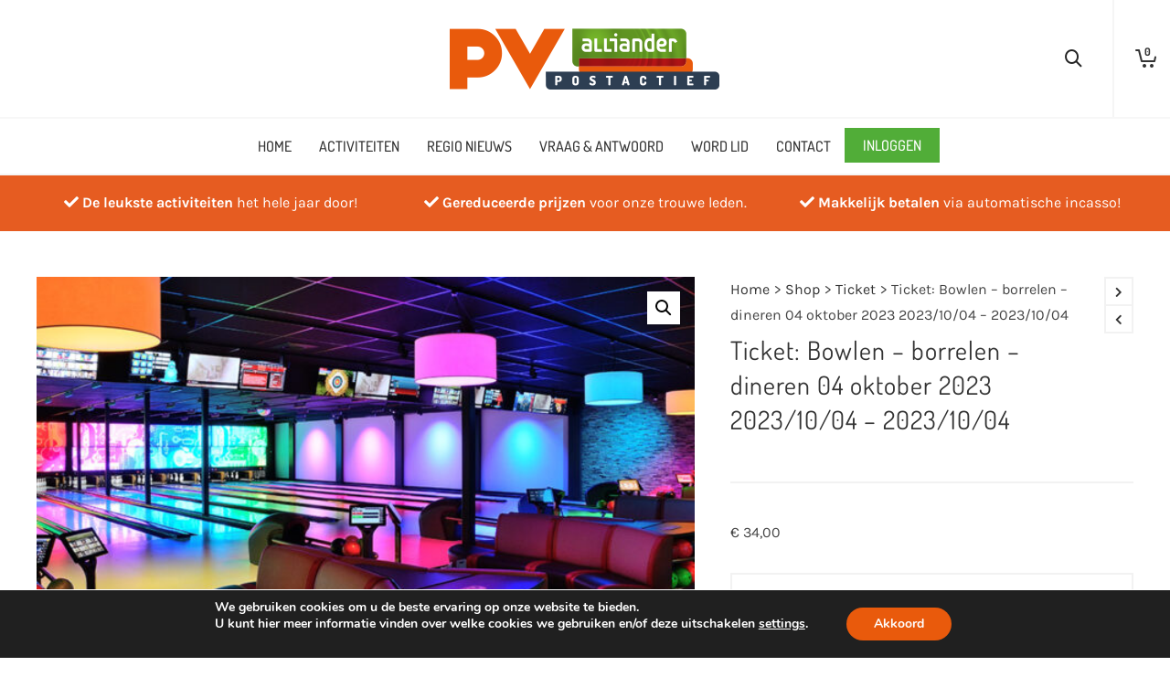

--- FILE ---
content_type: text/html; charset=UTF-8
request_url: https://www.pvalliander.com/shop/ticket-bowlen-borrelen-dineren-04-oktober-2023-2023-10-04-2023-10-04/
body_size: 43399
content:

<!DOCTYPE html>

<!--// OPEN HTML //-->
<html lang="nl-NL">

	<!--// OPEN HEAD //-->
	<head>
		
		<!-- Manually set render engine for Internet Explorer, prevent any plugin overrides -->
		<meta http-equiv="X-UA-Compatible" content="IE=EmulateIE10">
		
		
		
            <!--// SITE META //-->
            <meta charset="UTF-8"/>
                        	                <meta name="viewport" content="width=device-width, initial-scale=1.0, maximum-scale=1"/>
            
            <!--// PINGBACK & FAVICON //-->
            <link rel="pingback" href="https://www.pvalliander.com/xmlrpc.php"/>

        <title>Ticket: Bowlen – borrelen – dineren 04 oktober 2023 2023/10/04 &#8211; 2023/10/04 &#8211; PV Alliander PA</title>
    <script>function spbImageResizer_writeCookie(){the_cookie=document.cookie,the_cookie&&window.devicePixelRatio>=2&&(the_cookie="spb_image_resizer_pixel_ratio="+window.devicePixelRatio+";"+the_cookie,document.cookie=the_cookie)}spbImageResizer_writeCookie();</script>
    <script>function writeCookie(){the_cookie=document.cookie,the_cookie&&window.devicePixelRatio>=2&&(the_cookie="pixel_ratio="+window.devicePixelRatio+";"+the_cookie,document.cookie=the_cookie)}writeCookie();</script>
<meta name='robots' content='max-image-preview:large' />
	<style>img:is([sizes="auto" i], [sizes^="auto," i]) { contain-intrinsic-size: 3000px 1500px }</style>
	<link rel='dns-prefetch' href='//maps.google.com' />
<link rel='dns-prefetch' href='//maps.googleapis.com' />
<link rel='dns-prefetch' href='//meet.jit.si' />
<link rel='dns-prefetch' href='//use.fontawesome.com' />

<link rel="alternate" type="application/rss+xml" title="PV Alliander PA &raquo; feed" href="https://www.pvalliander.com/feed/" />
<link rel="alternate" type="application/rss+xml" title="PV Alliander PA &raquo; reacties feed" href="https://www.pvalliander.com/comments/feed/" />

<!-- Facebook Meta -->
<meta property="og:title" content="Ticket: Bowlen – borrelen – dineren 04 oktober 2023 2023/10/04 &#8211; 2023/10/04 - PV Alliander PA"/>
<meta property="og:type" content="product"/>
<meta property="og:url" content="https://www.pvalliander.com/shop/ticket-bowlen-borrelen-dineren-04-oktober-2023-2023-10-04-2023-10-04/"/>
<meta property="og:site_name" content="PV Alliander PA"/>
<meta property="og:description" content="">
<meta property="og:image" content="https://www.pvalliander.com/wp-content/uploads/2015/01/BOWLEN-01-1.jpg"/>
<meta property="og:price:amount" content="34.00" />
<meta property="og:price:currency" content="EUR" />

<!-- Twitter Card data -->
<meta name="twitter:card" content="summary_large_image">
<meta name="twitter:title" content="Ticket: Bowlen – borrelen – dineren 04 oktober 2023 2023/10/04 &#8211; 2023/10/04">
<meta name="twitter:description" content="">
<meta property="twitter:image:src" content="https://www.pvalliander.com/wp-content/uploads/2015/01/BOWLEN-01-1.jpg"/>
<meta name="twitter:data1" content="34.00">
<meta name="twitter:label1" content="Price">


<link rel='stylesheet' id='jckqv-minstyles-css' href='https://www.pvalliander.com/wp-content/plugins/jck_woo_quickview/assets/frontend/css/jckqv-styles.min.css?ver=3adfb8759c46bdf8ae63376ce3a8c5ad' type='text/css' media='all' />
<style id='wp-emoji-styles-inline-css' type='text/css'>

	img.wp-smiley, img.emoji {
		display: inline !important;
		border: none !important;
		box-shadow: none !important;
		height: 1em !important;
		width: 1em !important;
		margin: 0 0.07em !important;
		vertical-align: -0.1em !important;
		background: none !important;
		padding: 0 !important;
	}
</style>
<link rel='stylesheet' id='wp-block-library-css' href='https://www.pvalliander.com/wp-includes/css/dist/block-library/style.min.css?ver=3adfb8759c46bdf8ae63376ce3a8c5ad' type='text/css' media='all' />
<style id='classic-theme-styles-inline-css' type='text/css'>
/*! This file is auto-generated */
.wp-block-button__link{color:#fff;background-color:#32373c;border-radius:9999px;box-shadow:none;text-decoration:none;padding:calc(.667em + 2px) calc(1.333em + 2px);font-size:1.125em}.wp-block-file__button{background:#32373c;color:#fff;text-decoration:none}
</style>
<style id='font-awesome-svg-styles-default-inline-css' type='text/css'>
.svg-inline--fa {
  display: inline-block;
  height: 1em;
  overflow: visible;
  vertical-align: -.125em;
}
</style>
<link rel='stylesheet' id='font-awesome-svg-styles-css' href='https://www.pvalliander.com/wp-content/uploads/font-awesome/v5.15.3/css/svg-with-js.css' type='text/css' media='all' />
<style id='font-awesome-svg-styles-inline-css' type='text/css'>
   .wp-block-font-awesome-icon svg::before,
   .wp-rich-text-font-awesome-icon svg::before {content: unset;}
</style>
<style id='global-styles-inline-css' type='text/css'>
:root{--wp--preset--aspect-ratio--square: 1;--wp--preset--aspect-ratio--4-3: 4/3;--wp--preset--aspect-ratio--3-4: 3/4;--wp--preset--aspect-ratio--3-2: 3/2;--wp--preset--aspect-ratio--2-3: 2/3;--wp--preset--aspect-ratio--16-9: 16/9;--wp--preset--aspect-ratio--9-16: 9/16;--wp--preset--color--black: #000000;--wp--preset--color--cyan-bluish-gray: #abb8c3;--wp--preset--color--white: #ffffff;--wp--preset--color--pale-pink: #f78da7;--wp--preset--color--vivid-red: #cf2e2e;--wp--preset--color--luminous-vivid-orange: #ff6900;--wp--preset--color--luminous-vivid-amber: #fcb900;--wp--preset--color--light-green-cyan: #7bdcb5;--wp--preset--color--vivid-green-cyan: #00d084;--wp--preset--color--pale-cyan-blue: #8ed1fc;--wp--preset--color--vivid-cyan-blue: #0693e3;--wp--preset--color--vivid-purple: #9b51e0;--wp--preset--gradient--vivid-cyan-blue-to-vivid-purple: linear-gradient(135deg,rgba(6,147,227,1) 0%,rgb(155,81,224) 100%);--wp--preset--gradient--light-green-cyan-to-vivid-green-cyan: linear-gradient(135deg,rgb(122,220,180) 0%,rgb(0,208,130) 100%);--wp--preset--gradient--luminous-vivid-amber-to-luminous-vivid-orange: linear-gradient(135deg,rgba(252,185,0,1) 0%,rgba(255,105,0,1) 100%);--wp--preset--gradient--luminous-vivid-orange-to-vivid-red: linear-gradient(135deg,rgba(255,105,0,1) 0%,rgb(207,46,46) 100%);--wp--preset--gradient--very-light-gray-to-cyan-bluish-gray: linear-gradient(135deg,rgb(238,238,238) 0%,rgb(169,184,195) 100%);--wp--preset--gradient--cool-to-warm-spectrum: linear-gradient(135deg,rgb(74,234,220) 0%,rgb(151,120,209) 20%,rgb(207,42,186) 40%,rgb(238,44,130) 60%,rgb(251,105,98) 80%,rgb(254,248,76) 100%);--wp--preset--gradient--blush-light-purple: linear-gradient(135deg,rgb(255,206,236) 0%,rgb(152,150,240) 100%);--wp--preset--gradient--blush-bordeaux: linear-gradient(135deg,rgb(254,205,165) 0%,rgb(254,45,45) 50%,rgb(107,0,62) 100%);--wp--preset--gradient--luminous-dusk: linear-gradient(135deg,rgb(255,203,112) 0%,rgb(199,81,192) 50%,rgb(65,88,208) 100%);--wp--preset--gradient--pale-ocean: linear-gradient(135deg,rgb(255,245,203) 0%,rgb(182,227,212) 50%,rgb(51,167,181) 100%);--wp--preset--gradient--electric-grass: linear-gradient(135deg,rgb(202,248,128) 0%,rgb(113,206,126) 100%);--wp--preset--gradient--midnight: linear-gradient(135deg,rgb(2,3,129) 0%,rgb(40,116,252) 100%);--wp--preset--font-size--small: 13px;--wp--preset--font-size--medium: 20px;--wp--preset--font-size--large: 36px;--wp--preset--font-size--x-large: 42px;--wp--preset--spacing--20: 0.44rem;--wp--preset--spacing--30: 0.67rem;--wp--preset--spacing--40: 1rem;--wp--preset--spacing--50: 1.5rem;--wp--preset--spacing--60: 2.25rem;--wp--preset--spacing--70: 3.38rem;--wp--preset--spacing--80: 5.06rem;--wp--preset--shadow--natural: 6px 6px 9px rgba(0, 0, 0, 0.2);--wp--preset--shadow--deep: 12px 12px 50px rgba(0, 0, 0, 0.4);--wp--preset--shadow--sharp: 6px 6px 0px rgba(0, 0, 0, 0.2);--wp--preset--shadow--outlined: 6px 6px 0px -3px rgba(255, 255, 255, 1), 6px 6px rgba(0, 0, 0, 1);--wp--preset--shadow--crisp: 6px 6px 0px rgba(0, 0, 0, 1);}:where(.is-layout-flex){gap: 0.5em;}:where(.is-layout-grid){gap: 0.5em;}body .is-layout-flex{display: flex;}.is-layout-flex{flex-wrap: wrap;align-items: center;}.is-layout-flex > :is(*, div){margin: 0;}body .is-layout-grid{display: grid;}.is-layout-grid > :is(*, div){margin: 0;}:where(.wp-block-columns.is-layout-flex){gap: 2em;}:where(.wp-block-columns.is-layout-grid){gap: 2em;}:where(.wp-block-post-template.is-layout-flex){gap: 1.25em;}:where(.wp-block-post-template.is-layout-grid){gap: 1.25em;}.has-black-color{color: var(--wp--preset--color--black) !important;}.has-cyan-bluish-gray-color{color: var(--wp--preset--color--cyan-bluish-gray) !important;}.has-white-color{color: var(--wp--preset--color--white) !important;}.has-pale-pink-color{color: var(--wp--preset--color--pale-pink) !important;}.has-vivid-red-color{color: var(--wp--preset--color--vivid-red) !important;}.has-luminous-vivid-orange-color{color: var(--wp--preset--color--luminous-vivid-orange) !important;}.has-luminous-vivid-amber-color{color: var(--wp--preset--color--luminous-vivid-amber) !important;}.has-light-green-cyan-color{color: var(--wp--preset--color--light-green-cyan) !important;}.has-vivid-green-cyan-color{color: var(--wp--preset--color--vivid-green-cyan) !important;}.has-pale-cyan-blue-color{color: var(--wp--preset--color--pale-cyan-blue) !important;}.has-vivid-cyan-blue-color{color: var(--wp--preset--color--vivid-cyan-blue) !important;}.has-vivid-purple-color{color: var(--wp--preset--color--vivid-purple) !important;}.has-black-background-color{background-color: var(--wp--preset--color--black) !important;}.has-cyan-bluish-gray-background-color{background-color: var(--wp--preset--color--cyan-bluish-gray) !important;}.has-white-background-color{background-color: var(--wp--preset--color--white) !important;}.has-pale-pink-background-color{background-color: var(--wp--preset--color--pale-pink) !important;}.has-vivid-red-background-color{background-color: var(--wp--preset--color--vivid-red) !important;}.has-luminous-vivid-orange-background-color{background-color: var(--wp--preset--color--luminous-vivid-orange) !important;}.has-luminous-vivid-amber-background-color{background-color: var(--wp--preset--color--luminous-vivid-amber) !important;}.has-light-green-cyan-background-color{background-color: var(--wp--preset--color--light-green-cyan) !important;}.has-vivid-green-cyan-background-color{background-color: var(--wp--preset--color--vivid-green-cyan) !important;}.has-pale-cyan-blue-background-color{background-color: var(--wp--preset--color--pale-cyan-blue) !important;}.has-vivid-cyan-blue-background-color{background-color: var(--wp--preset--color--vivid-cyan-blue) !important;}.has-vivid-purple-background-color{background-color: var(--wp--preset--color--vivid-purple) !important;}.has-black-border-color{border-color: var(--wp--preset--color--black) !important;}.has-cyan-bluish-gray-border-color{border-color: var(--wp--preset--color--cyan-bluish-gray) !important;}.has-white-border-color{border-color: var(--wp--preset--color--white) !important;}.has-pale-pink-border-color{border-color: var(--wp--preset--color--pale-pink) !important;}.has-vivid-red-border-color{border-color: var(--wp--preset--color--vivid-red) !important;}.has-luminous-vivid-orange-border-color{border-color: var(--wp--preset--color--luminous-vivid-orange) !important;}.has-luminous-vivid-amber-border-color{border-color: var(--wp--preset--color--luminous-vivid-amber) !important;}.has-light-green-cyan-border-color{border-color: var(--wp--preset--color--light-green-cyan) !important;}.has-vivid-green-cyan-border-color{border-color: var(--wp--preset--color--vivid-green-cyan) !important;}.has-pale-cyan-blue-border-color{border-color: var(--wp--preset--color--pale-cyan-blue) !important;}.has-vivid-cyan-blue-border-color{border-color: var(--wp--preset--color--vivid-cyan-blue) !important;}.has-vivid-purple-border-color{border-color: var(--wp--preset--color--vivid-purple) !important;}.has-vivid-cyan-blue-to-vivid-purple-gradient-background{background: var(--wp--preset--gradient--vivid-cyan-blue-to-vivid-purple) !important;}.has-light-green-cyan-to-vivid-green-cyan-gradient-background{background: var(--wp--preset--gradient--light-green-cyan-to-vivid-green-cyan) !important;}.has-luminous-vivid-amber-to-luminous-vivid-orange-gradient-background{background: var(--wp--preset--gradient--luminous-vivid-amber-to-luminous-vivid-orange) !important;}.has-luminous-vivid-orange-to-vivid-red-gradient-background{background: var(--wp--preset--gradient--luminous-vivid-orange-to-vivid-red) !important;}.has-very-light-gray-to-cyan-bluish-gray-gradient-background{background: var(--wp--preset--gradient--very-light-gray-to-cyan-bluish-gray) !important;}.has-cool-to-warm-spectrum-gradient-background{background: var(--wp--preset--gradient--cool-to-warm-spectrum) !important;}.has-blush-light-purple-gradient-background{background: var(--wp--preset--gradient--blush-light-purple) !important;}.has-blush-bordeaux-gradient-background{background: var(--wp--preset--gradient--blush-bordeaux) !important;}.has-luminous-dusk-gradient-background{background: var(--wp--preset--gradient--luminous-dusk) !important;}.has-pale-ocean-gradient-background{background: var(--wp--preset--gradient--pale-ocean) !important;}.has-electric-grass-gradient-background{background: var(--wp--preset--gradient--electric-grass) !important;}.has-midnight-gradient-background{background: var(--wp--preset--gradient--midnight) !important;}.has-small-font-size{font-size: var(--wp--preset--font-size--small) !important;}.has-medium-font-size{font-size: var(--wp--preset--font-size--medium) !important;}.has-large-font-size{font-size: var(--wp--preset--font-size--large) !important;}.has-x-large-font-size{font-size: var(--wp--preset--font-size--x-large) !important;}
:where(.wp-block-post-template.is-layout-flex){gap: 1.25em;}:where(.wp-block-post-template.is-layout-grid){gap: 1.25em;}
:where(.wp-block-columns.is-layout-flex){gap: 2em;}:where(.wp-block-columns.is-layout-grid){gap: 2em;}
:root :where(.wp-block-pullquote){font-size: 1.5em;line-height: 1.6;}
</style>
<link rel='stylesheet' id='wpdm-fonticon-css' href='https://www.pvalliander.com/wp-content/plugins/download-manager/assets/wpdm-iconfont/css/wpdm-icons.css?ver=3adfb8759c46bdf8ae63376ce3a8c5ad' type='text/css' media='all' />
<link rel='stylesheet' id='wpdm-front-css' href='https://www.pvalliander.com/wp-content/plugins/download-manager/assets/css/front.min.css?ver=3adfb8759c46bdf8ae63376ce3a8c5ad' type='text/css' media='all' />
<link rel='stylesheet' id='super-simple-slider-font-awesome-css' href='https://www.pvalliander.com/wp-content/plugins/super-simple-slider/library/fonts/sss-font-awesome/css/sss-font-awesome.css?ver=4.7.0' type='text/css' media='all' />
<link rel='stylesheet' id='super-simple-slider-frontend-css' href='https://www.pvalliander.com/wp-content/plugins/super-simple-slider/library/css/frontend.css?ver=1.0.14' type='text/css' media='all' />
<link rel='stylesheet' id='spb-frontend-css' href='https://www.pvalliander.com/wp-content/plugins/swift-framework/includes/page-builder/frontend-assets/css/spb-styles.css' type='text/css' media='all' />
<link rel='stylesheet' id='swift-slider-min-css' href='https://www.pvalliander.com/wp-content/plugins/swift-framework/includes/swift-slider/assets/css/swift-slider.min.css' type='text/css' media='all' />
<link rel='stylesheet' id='photoswipe-css' href='https://www.pvalliander.com/wp-content/plugins/woocommerce/assets/css/photoswipe/photoswipe.min.css?ver=10.4.3' type='text/css' media='all' />
<link rel='stylesheet' id='photoswipe-default-skin-css' href='https://www.pvalliander.com/wp-content/plugins/woocommerce/assets/css/photoswipe/default-skin/default-skin.min.css?ver=10.4.3' type='text/css' media='all' />
<link rel='stylesheet' id='woocommerce-layout-css' href='https://www.pvalliander.com/wp-content/plugins/woocommerce/assets/css/woocommerce-layout.css?ver=10.4.3' type='text/css' media='all' />
<link rel='stylesheet' id='woocommerce-smallscreen-css' href='https://www.pvalliander.com/wp-content/plugins/woocommerce/assets/css/woocommerce-smallscreen.css?ver=10.4.3' type='text/css' media='only screen and (max-width: 768px)' />
<link rel='stylesheet' id='woocommerce-general-css' href='https://www.pvalliander.com/wp-content/plugins/woocommerce/assets/css/woocommerce.css?ver=10.4.3' type='text/css' media='all' />
<style id='woocommerce-inline-inline-css' type='text/css'>
.woocommerce form .form-row .required { visibility: visible; }
</style>
<link rel='stylesheet' id='wp-polls-css' href='https://www.pvalliander.com/wp-content/plugins/wp-polls/polls-css.css?ver=2.77.3' type='text/css' media='all' />
<style id='wp-polls-inline-css' type='text/css'>
.wp-polls .pollbar {
	margin: 1px;
	font-size: 18px;
	line-height: 20px;
	height: 20px;
	background: #e25d2d;
	border: 1px solid #000000;
}

</style>
<link rel='stylesheet' id='bootstrap-css' href='https://www.pvalliander.com/wp-content/themes/atelier/css/bootstrap.min.css?ver=3.3.5' type='text/css' media='all' />
<link rel='stylesheet' id='font-awesome-v5-css' href='https://www.pvalliander.com/wp-content/themes/atelier/css/font-awesome.min.css?ver=5.10.1' type='text/css' media='all' />
<link rel='stylesheet' id='font-awesome-v4shims-css' href='https://www.pvalliander.com/wp-content/themes/atelier/css/v4-shims.min.css' type='text/css' media='all' />
<link rel='stylesheet' id='sf-main-css' href='https://www.pvalliander.com/wp-content/themes/atelier/css/main.css' type='text/css' media='all' />
<link rel='stylesheet' id='sf-woocommerce-css' href='https://www.pvalliander.com/wp-content/themes/atelier/css/sf-woocommerce.css' type='text/css' media='all' />
<link rel='stylesheet' id='sf-responsive-css' href='https://www.pvalliander.com/wp-content/themes/atelier/css/responsive.css' type='text/css' media='all' />
<link rel='stylesheet' id='atelier-style-css' href='https://www.pvalliander.com/wp-content/themes/atelier/style.css' type='text/css' media='all' />
<link rel='stylesheet' id='font-awesome-official-css' href='https://use.fontawesome.com/releases/v5.15.3/css/all.css' type='text/css' media='all' integrity="sha384-SZXxX4whJ79/gErwcOYf+zWLeJdY/qpuqC4cAa9rOGUstPomtqpuNWT9wdPEn2fk" crossorigin="anonymous" />
<link rel='stylesheet' id='evcal_cal_default-css' href='//www.pvalliander.com/wp-content/plugins/eventON/assets/css/eventon_styles.css?ver=4.9.5' type='text/css' media='all' />
<link rel='stylesheet' id='evo_font_icons-css' href='//www.pvalliander.com/wp-content/plugins/eventON/assets/fonts/all.css?ver=4.9.5' type='text/css' media='all' />
<link rel='stylesheet' id='evo_TX_styles-css' href='//www.pvalliander.com/wp-content/plugins/eventon-tickets/assets/tx_styles.css?ver=2.4.11' type='text/css' media='all' />
<link rel='stylesheet' id='eventon_dynamic_styles-css' href='//www.pvalliander.com/wp-content/plugins/eventON/assets/css/eventon_dynamic_styles.css?ver=4.9.5' type='text/css' media='all' />
<link rel='stylesheet' id='mollie-applepaydirect-css' href='https://www.pvalliander.com/wp-content/plugins/mollie-payments-for-woocommerce/public/css/mollie-applepaydirect.min.css?ver=1766545511' type='text/css' media='screen' />
<link rel='stylesheet' id='evo_fc_styles-css' href='https://www.pvalliander.com/wp-content/plugins/eventon-full-cal/assets/fc_styles.css?ver=2.2.3' type='text/css' media='all' />
<link rel='stylesheet' id='moove_gdpr_frontend-css' href='https://www.pvalliander.com/wp-content/plugins/gdpr-cookie-compliance/dist/styles/gdpr-main.css?ver=5.0.9' type='text/css' media='all' />
<style id='moove_gdpr_frontend-inline-css' type='text/css'>
#moove_gdpr_cookie_modal,#moove_gdpr_cookie_info_bar,.gdpr_cookie_settings_shortcode_content{font-family:&#039;Nunito&#039;,sans-serif}#moove_gdpr_save_popup_settings_button{background-color:#373737;color:#fff}#moove_gdpr_save_popup_settings_button:hover{background-color:#000}#moove_gdpr_cookie_info_bar .moove-gdpr-info-bar-container .moove-gdpr-info-bar-content a.mgbutton,#moove_gdpr_cookie_info_bar .moove-gdpr-info-bar-container .moove-gdpr-info-bar-content button.mgbutton{background-color:#e95a0c}#moove_gdpr_cookie_modal .moove-gdpr-modal-content .moove-gdpr-modal-footer-content .moove-gdpr-button-holder a.mgbutton,#moove_gdpr_cookie_modal .moove-gdpr-modal-content .moove-gdpr-modal-footer-content .moove-gdpr-button-holder button.mgbutton,.gdpr_cookie_settings_shortcode_content .gdpr-shr-button.button-green{background-color:#e95a0c;border-color:#e95a0c}#moove_gdpr_cookie_modal .moove-gdpr-modal-content .moove-gdpr-modal-footer-content .moove-gdpr-button-holder a.mgbutton:hover,#moove_gdpr_cookie_modal .moove-gdpr-modal-content .moove-gdpr-modal-footer-content .moove-gdpr-button-holder button.mgbutton:hover,.gdpr_cookie_settings_shortcode_content .gdpr-shr-button.button-green:hover{background-color:#fff;color:#e95a0c}#moove_gdpr_cookie_modal .moove-gdpr-modal-content .moove-gdpr-modal-close i,#moove_gdpr_cookie_modal .moove-gdpr-modal-content .moove-gdpr-modal-close span.gdpr-icon{background-color:#e95a0c;border:1px solid #e95a0c}#moove_gdpr_cookie_info_bar span.moove-gdpr-infobar-allow-all.focus-g,#moove_gdpr_cookie_info_bar span.moove-gdpr-infobar-allow-all:focus,#moove_gdpr_cookie_info_bar button.moove-gdpr-infobar-allow-all.focus-g,#moove_gdpr_cookie_info_bar button.moove-gdpr-infobar-allow-all:focus,#moove_gdpr_cookie_info_bar span.moove-gdpr-infobar-reject-btn.focus-g,#moove_gdpr_cookie_info_bar span.moove-gdpr-infobar-reject-btn:focus,#moove_gdpr_cookie_info_bar button.moove-gdpr-infobar-reject-btn.focus-g,#moove_gdpr_cookie_info_bar button.moove-gdpr-infobar-reject-btn:focus,#moove_gdpr_cookie_info_bar span.change-settings-button.focus-g,#moove_gdpr_cookie_info_bar span.change-settings-button:focus,#moove_gdpr_cookie_info_bar button.change-settings-button.focus-g,#moove_gdpr_cookie_info_bar button.change-settings-button:focus{-webkit-box-shadow:0 0 1px 3px #e95a0c;-moz-box-shadow:0 0 1px 3px #e95a0c;box-shadow:0 0 1px 3px #e95a0c}#moove_gdpr_cookie_modal .moove-gdpr-modal-content .moove-gdpr-modal-close i:hover,#moove_gdpr_cookie_modal .moove-gdpr-modal-content .moove-gdpr-modal-close span.gdpr-icon:hover,#moove_gdpr_cookie_info_bar span[data-href]>u.change-settings-button{color:#e95a0c}#moove_gdpr_cookie_modal .moove-gdpr-modal-content .moove-gdpr-modal-left-content #moove-gdpr-menu li.menu-item-selected a span.gdpr-icon,#moove_gdpr_cookie_modal .moove-gdpr-modal-content .moove-gdpr-modal-left-content #moove-gdpr-menu li.menu-item-selected button span.gdpr-icon{color:inherit}#moove_gdpr_cookie_modal .moove-gdpr-modal-content .moove-gdpr-modal-left-content #moove-gdpr-menu li a span.gdpr-icon,#moove_gdpr_cookie_modal .moove-gdpr-modal-content .moove-gdpr-modal-left-content #moove-gdpr-menu li button span.gdpr-icon{color:inherit}#moove_gdpr_cookie_modal .gdpr-acc-link{line-height:0;font-size:0;color:transparent;position:absolute}#moove_gdpr_cookie_modal .moove-gdpr-modal-content .moove-gdpr-modal-close:hover i,#moove_gdpr_cookie_modal .moove-gdpr-modal-content .moove-gdpr-modal-left-content #moove-gdpr-menu li a,#moove_gdpr_cookie_modal .moove-gdpr-modal-content .moove-gdpr-modal-left-content #moove-gdpr-menu li button,#moove_gdpr_cookie_modal .moove-gdpr-modal-content .moove-gdpr-modal-left-content #moove-gdpr-menu li button i,#moove_gdpr_cookie_modal .moove-gdpr-modal-content .moove-gdpr-modal-left-content #moove-gdpr-menu li a i,#moove_gdpr_cookie_modal .moove-gdpr-modal-content .moove-gdpr-tab-main .moove-gdpr-tab-main-content a:hover,#moove_gdpr_cookie_info_bar.moove-gdpr-dark-scheme .moove-gdpr-info-bar-container .moove-gdpr-info-bar-content a.mgbutton:hover,#moove_gdpr_cookie_info_bar.moove-gdpr-dark-scheme .moove-gdpr-info-bar-container .moove-gdpr-info-bar-content button.mgbutton:hover,#moove_gdpr_cookie_info_bar.moove-gdpr-dark-scheme .moove-gdpr-info-bar-container .moove-gdpr-info-bar-content a:hover,#moove_gdpr_cookie_info_bar.moove-gdpr-dark-scheme .moove-gdpr-info-bar-container .moove-gdpr-info-bar-content button:hover,#moove_gdpr_cookie_info_bar.moove-gdpr-dark-scheme .moove-gdpr-info-bar-container .moove-gdpr-info-bar-content span.change-settings-button:hover,#moove_gdpr_cookie_info_bar.moove-gdpr-dark-scheme .moove-gdpr-info-bar-container .moove-gdpr-info-bar-content button.change-settings-button:hover,#moove_gdpr_cookie_info_bar.moove-gdpr-dark-scheme .moove-gdpr-info-bar-container .moove-gdpr-info-bar-content u.change-settings-button:hover,#moove_gdpr_cookie_info_bar span[data-href]>u.change-settings-button,#moove_gdpr_cookie_info_bar.moove-gdpr-dark-scheme .moove-gdpr-info-bar-container .moove-gdpr-info-bar-content a.mgbutton.focus-g,#moove_gdpr_cookie_info_bar.moove-gdpr-dark-scheme .moove-gdpr-info-bar-container .moove-gdpr-info-bar-content button.mgbutton.focus-g,#moove_gdpr_cookie_info_bar.moove-gdpr-dark-scheme .moove-gdpr-info-bar-container .moove-gdpr-info-bar-content a.focus-g,#moove_gdpr_cookie_info_bar.moove-gdpr-dark-scheme .moove-gdpr-info-bar-container .moove-gdpr-info-bar-content button.focus-g,#moove_gdpr_cookie_info_bar.moove-gdpr-dark-scheme .moove-gdpr-info-bar-container .moove-gdpr-info-bar-content a.mgbutton:focus,#moove_gdpr_cookie_info_bar.moove-gdpr-dark-scheme .moove-gdpr-info-bar-container .moove-gdpr-info-bar-content button.mgbutton:focus,#moove_gdpr_cookie_info_bar.moove-gdpr-dark-scheme .moove-gdpr-info-bar-container .moove-gdpr-info-bar-content a:focus,#moove_gdpr_cookie_info_bar.moove-gdpr-dark-scheme .moove-gdpr-info-bar-container .moove-gdpr-info-bar-content button:focus,#moove_gdpr_cookie_info_bar.moove-gdpr-dark-scheme .moove-gdpr-info-bar-container .moove-gdpr-info-bar-content span.change-settings-button.focus-g,span.change-settings-button:focus,button.change-settings-button.focus-g,button.change-settings-button:focus,#moove_gdpr_cookie_info_bar.moove-gdpr-dark-scheme .moove-gdpr-info-bar-container .moove-gdpr-info-bar-content u.change-settings-button.focus-g,#moove_gdpr_cookie_info_bar.moove-gdpr-dark-scheme .moove-gdpr-info-bar-container .moove-gdpr-info-bar-content u.change-settings-button:focus{color:#e95a0c}#moove_gdpr_cookie_modal .moove-gdpr-branding.focus-g span,#moove_gdpr_cookie_modal .moove-gdpr-modal-content .moove-gdpr-tab-main a.focus-g,#moove_gdpr_cookie_modal .moove-gdpr-modal-content .moove-gdpr-tab-main .gdpr-cd-details-toggle.focus-g{color:#e95a0c}#moove_gdpr_cookie_modal.gdpr_lightbox-hide{display:none}
</style>
<link rel='stylesheet' id='embed-google-fonts-open-sans-css' href='https://www.pvalliander.com/wp-content/embed-google-fonts/open-sans/_font.css?ver=local-2026-01' type='text/css' media='all' />
<link rel='stylesheet' id='embed-google-fonts-noto-serif-css' href='https://www.pvalliander.com/wp-content/embed-google-fonts/noto-serif/_font.css?ver=local-2026-01' type='text/css' media='all' />
<link rel='stylesheet' id='embed-google-fonts-noto-sans-css' href='https://www.pvalliander.com/wp-content/embed-google-fonts/noto-sans/_font.css?ver=local-2026-01' type='text/css' media='all' />
<link rel='stylesheet' id='embed-google-fonts-poppins-css' href='https://www.pvalliander.com/wp-content/embed-google-fonts/poppins/_font.css?ver=local-2026-01' type='text/css' media='all' />
<link rel='stylesheet' id='embed-google-fonts-lato-css' href='https://www.pvalliander.com/wp-content/embed-google-fonts/lato/_font.css?ver=local-2026-01' type='text/css' media='all' />
<link rel='stylesheet' id='embed-google-fonts-karla-css' href='https://www.pvalliander.com/wp-content/embed-google-fonts/karla/_font.css?ver=local-2026-01' type='text/css' media='all' />
<link rel='stylesheet' id='embed-google-fonts-dosis-css' href='https://www.pvalliander.com/wp-content/embed-google-fonts/dosis/_font.css?ver=local-2026-01' type='text/css' media='all' />
<link rel='stylesheet' id='font-awesome-official-v4shim-css' href='https://use.fontawesome.com/releases/v5.15.3/css/v4-shims.css' type='text/css' media='all' integrity="sha384-C2B+KlPW+WkR0Ld9loR1x3cXp7asA0iGVodhCoJ4hwrWm/d9qKS59BGisq+2Y0/D" crossorigin="anonymous" />
<style id='font-awesome-official-v4shim-inline-css' type='text/css'>
@font-face {
font-family: "FontAwesome";
font-display: block;
src: url("https://use.fontawesome.com/releases/v5.15.3/webfonts/fa-brands-400.eot"),
		url("https://use.fontawesome.com/releases/v5.15.3/webfonts/fa-brands-400.eot?#iefix") format("embedded-opentype"),
		url("https://use.fontawesome.com/releases/v5.15.3/webfonts/fa-brands-400.woff2") format("woff2"),
		url("https://use.fontawesome.com/releases/v5.15.3/webfonts/fa-brands-400.woff") format("woff"),
		url("https://use.fontawesome.com/releases/v5.15.3/webfonts/fa-brands-400.ttf") format("truetype"),
		url("https://use.fontawesome.com/releases/v5.15.3/webfonts/fa-brands-400.svg#fontawesome") format("svg");
}

@font-face {
font-family: "FontAwesome";
font-display: block;
src: url("https://use.fontawesome.com/releases/v5.15.3/webfonts/fa-solid-900.eot"),
		url("https://use.fontawesome.com/releases/v5.15.3/webfonts/fa-solid-900.eot?#iefix") format("embedded-opentype"),
		url("https://use.fontawesome.com/releases/v5.15.3/webfonts/fa-solid-900.woff2") format("woff2"),
		url("https://use.fontawesome.com/releases/v5.15.3/webfonts/fa-solid-900.woff") format("woff"),
		url("https://use.fontawesome.com/releases/v5.15.3/webfonts/fa-solid-900.ttf") format("truetype"),
		url("https://use.fontawesome.com/releases/v5.15.3/webfonts/fa-solid-900.svg#fontawesome") format("svg");
}

@font-face {
font-family: "FontAwesome";
font-display: block;
src: url("https://use.fontawesome.com/releases/v5.15.3/webfonts/fa-regular-400.eot"),
		url("https://use.fontawesome.com/releases/v5.15.3/webfonts/fa-regular-400.eot?#iefix") format("embedded-opentype"),
		url("https://use.fontawesome.com/releases/v5.15.3/webfonts/fa-regular-400.woff2") format("woff2"),
		url("https://use.fontawesome.com/releases/v5.15.3/webfonts/fa-regular-400.woff") format("woff"),
		url("https://use.fontawesome.com/releases/v5.15.3/webfonts/fa-regular-400.ttf") format("truetype"),
		url("https://use.fontawesome.com/releases/v5.15.3/webfonts/fa-regular-400.svg#fontawesome") format("svg");
unicode-range: U+F004-F005,U+F007,U+F017,U+F022,U+F024,U+F02E,U+F03E,U+F044,U+F057-F059,U+F06E,U+F070,U+F075,U+F07B-F07C,U+F080,U+F086,U+F089,U+F094,U+F09D,U+F0A0,U+F0A4-F0A7,U+F0C5,U+F0C7-F0C8,U+F0E0,U+F0EB,U+F0F3,U+F0F8,U+F0FE,U+F111,U+F118-F11A,U+F11C,U+F133,U+F144,U+F146,U+F14A,U+F14D-F14E,U+F150-F152,U+F15B-F15C,U+F164-F165,U+F185-F186,U+F191-F192,U+F1AD,U+F1C1-F1C9,U+F1CD,U+F1D8,U+F1E3,U+F1EA,U+F1F6,U+F1F9,U+F20A,U+F247-F249,U+F24D,U+F254-F25B,U+F25D,U+F267,U+F271-F274,U+F279,U+F28B,U+F28D,U+F2B5-F2B6,U+F2B9,U+F2BB,U+F2BD,U+F2C1-F2C2,U+F2D0,U+F2D2,U+F2DC,U+F2ED,U+F328,U+F358-F35B,U+F3A5,U+F3D1,U+F410,U+F4AD;
}
</style>
<script type="text/javascript" src="https://www.pvalliander.com/wp-includes/js/jquery/jquery.min.js?ver=3.7.1" id="jquery-core-js"></script>
<script type="text/javascript" src="https://www.pvalliander.com/wp-includes/js/jquery/jquery-migrate.min.js?ver=3.4.1" id="jquery-migrate-js"></script>
<script type="text/javascript" src="https://www.pvalliander.com/wp-content/plugins/download-manager/assets/js/wpdm.min.js?ver=3adfb8759c46bdf8ae63376ce3a8c5ad" id="wpdm-frontend-js-js"></script>
<script type="text/javascript" id="wpdm-frontjs-js-extra">
/* <![CDATA[ */
var wpdm_url = {"home":"https:\/\/www.pvalliander.com\/","site":"https:\/\/www.pvalliander.com\/","ajax":"https:\/\/www.pvalliander.com\/wp-admin\/admin-ajax.php"};
var wpdm_js = {"spinner":"<i class=\"wpdm-icon wpdm-sun wpdm-spin\"><\/i>","client_id":"b7ffc98c5eb8037a65541a2d64983986"};
var wpdm_strings = {"pass_var":"Wachtwoord geverifieerd!","pass_var_q":"Klik op de volgende knop om te beginnen met downloaden.","start_dl":"Start download"};
/* ]]> */
</script>
<script type="text/javascript" src="https://www.pvalliander.com/wp-content/plugins/download-manager/assets/js/front.min.js?ver=3.3.45" id="wpdm-frontjs-js"></script>
<script type="text/javascript" src="//www.pvalliander.com/wp-content/plugins/revslider/sr6/assets/js/rbtools.min.js?ver=6.7.37" async id="tp-tools-js"></script>
<script type="text/javascript" src="//www.pvalliander.com/wp-content/plugins/revslider/sr6/assets/js/rs6.min.js?ver=6.7.37" async id="revmin-js"></script>
<script type="text/javascript" src="https://www.pvalliander.com/wp-content/plugins/swift-framework/public/js/lib/imagesloaded.pkgd.min.js" id="imagesLoaded-js"></script>
<script type="text/javascript" src="https://www.pvalliander.com/wp-content/plugins/swift-framework/public/js/lib/jquery.viewports.min.js" id="jquery-viewports-js"></script>
<script type="text/javascript" src="https://www.pvalliander.com/wp-content/plugins/woocommerce/assets/js/jquery-blockui/jquery.blockUI.min.js?ver=2.7.0-wc.10.4.3" id="wc-jquery-blockui-js" defer="defer" data-wp-strategy="defer"></script>
<script type="text/javascript" id="wc-add-to-cart-js-extra">
/* <![CDATA[ */
var wc_add_to_cart_params = {"ajax_url":"\/wp-admin\/admin-ajax.php","wc_ajax_url":"\/?wc-ajax=%%endpoint%%","i18n_view_cart":"Winkelmand bekijken","cart_url":"https:\/\/www.pvalliander.com\/winkelmand\/","is_cart":"","cart_redirect_after_add":"yes"};
/* ]]> */
</script>
<script type="text/javascript" src="https://www.pvalliander.com/wp-content/plugins/woocommerce/assets/js/frontend/add-to-cart.min.js?ver=10.4.3" id="wc-add-to-cart-js" defer="defer" data-wp-strategy="defer"></script>
<script type="text/javascript" src="https://www.pvalliander.com/wp-content/plugins/woocommerce/assets/js/zoom/jquery.zoom.min.js?ver=1.7.21-wc.10.4.3" id="wc-zoom-js" defer="defer" data-wp-strategy="defer"></script>
<script type="text/javascript" src="https://www.pvalliander.com/wp-content/plugins/woocommerce/assets/js/flexslider/jquery.flexslider.min.js?ver=2.7.2-wc.10.4.3" id="wc-flexslider-js" defer="defer" data-wp-strategy="defer"></script>
<script type="text/javascript" src="https://www.pvalliander.com/wp-content/plugins/woocommerce/assets/js/photoswipe/photoswipe.min.js?ver=4.1.1-wc.10.4.3" id="wc-photoswipe-js" defer="defer" data-wp-strategy="defer"></script>
<script type="text/javascript" src="https://www.pvalliander.com/wp-content/plugins/woocommerce/assets/js/photoswipe/photoswipe-ui-default.min.js?ver=4.1.1-wc.10.4.3" id="wc-photoswipe-ui-default-js" defer="defer" data-wp-strategy="defer"></script>
<script type="text/javascript" id="wc-single-product-js-extra">
/* <![CDATA[ */
var wc_single_product_params = {"i18n_required_rating_text":"Geef je waardering","i18n_rating_options":["1 van de 5 sterren","2 van de 5 sterren","3 van de 5 sterren","4 van de 5 sterren","5 van de 5 sterren"],"i18n_product_gallery_trigger_text":"Afbeeldinggalerij in volledig scherm bekijken","review_rating_required":"yes","flexslider":{"rtl":false,"animation":"slide","smoothHeight":true,"directionNav":false,"controlNav":"thumbnails","slideshow":false,"animationSpeed":500,"animationLoop":false,"allowOneSlide":false},"zoom_enabled":"1","zoom_options":[],"photoswipe_enabled":"1","photoswipe_options":{"shareEl":false,"closeOnScroll":false,"history":false,"hideAnimationDuration":0,"showAnimationDuration":0},"flexslider_enabled":"1"};
/* ]]> */
</script>
<script type="text/javascript" src="https://www.pvalliander.com/wp-content/plugins/woocommerce/assets/js/frontend/single-product.min.js?ver=10.4.3" id="wc-single-product-js" defer="defer" data-wp-strategy="defer"></script>
<script type="text/javascript" src="https://www.pvalliander.com/wp-content/plugins/woocommerce/assets/js/js-cookie/js.cookie.min.js?ver=2.1.4-wc.10.4.3" id="wc-js-cookie-js" defer="defer" data-wp-strategy="defer"></script>
<script type="text/javascript" id="woocommerce-js-extra">
/* <![CDATA[ */
var woocommerce_params = {"ajax_url":"\/wp-admin\/admin-ajax.php","wc_ajax_url":"\/?wc-ajax=%%endpoint%%","i18n_password_show":"Wachtwoord weergeven","i18n_password_hide":"Wachtwoord verbergen"};
/* ]]> */
</script>
<script type="text/javascript" src="https://www.pvalliander.com/wp-content/plugins/woocommerce/assets/js/frontend/woocommerce.min.js?ver=10.4.3" id="woocommerce-js" defer="defer" data-wp-strategy="defer"></script>
<script type="text/javascript" id="evo-inlinescripts-header-js-after">
/* <![CDATA[ */
jQuery(document).ready(function($){});
/* ]]> */
</script>
<link rel="https://api.w.org/" href="https://www.pvalliander.com/wp-json/" /><link rel="alternate" title="JSON" type="application/json" href="https://www.pvalliander.com/wp-json/wp/v2/product/53226" /><link rel="EditURI" type="application/rsd+xml" title="RSD" href="https://www.pvalliander.com/xmlrpc.php?rsd" />

<link rel="canonical" href="https://www.pvalliander.com/shop/ticket-bowlen-borrelen-dineren-04-oktober-2023-2023-10-04-2023-10-04/" />
<link rel='shortlink' href='https://www.pvalliander.com/?p=53226' />
<link rel="alternate" title="oEmbed (JSON)" type="application/json+oembed" href="https://www.pvalliander.com/wp-json/oembed/1.0/embed?url=https%3A%2F%2Fwww.pvalliander.com%2Fshop%2Fticket-bowlen-borrelen-dineren-04-oktober-2023-2023-10-04-2023-10-04%2F" />
<link rel="alternate" title="oEmbed (XML)" type="text/xml+oembed" href="https://www.pvalliander.com/wp-json/oembed/1.0/embed?url=https%3A%2F%2Fwww.pvalliander.com%2Fshop%2Fticket-bowlen-borrelen-dineren-04-oktober-2023-2023-10-04-2023-10-04%2F&#038;format=xml" />
<meta name="generator" content="Redux 4.5.10" /><script type='text/javascript' data-cfasync='false'>var _mmunch = {'front': false, 'page': false, 'post': false, 'category': false, 'author': false, 'search': false, 'attachment': false, 'tag': false};_mmunch['post'] = true; _mmunch['postData'] = {"ID":53226,"post_name":"ticket-bowlen-borrelen-dineren-04-oktober-2023-2023-10-04-2023-10-04","post_title":"Ticket: Bowlen \u2013 borrelen \u2013 dineren 04 oktober 2023 2023\/10\/04 - 2023\/10\/04","post_type":"product","post_author":"6","post_status":"publish"}; _mmunch['postCategories'] = []; _mmunch['postTags'] = false; _mmunch['postAuthor'] = {"name":"","ID":""};</script><script data-cfasync="false" src="//a.mailmunch.co/app/v1/site.js" id="mailmunch-script" data-plugin="mc_mm" data-mailmunch-site-id="181335" async></script>			<script type="text/javascript">
			var ajaxurl = 'https://www.pvalliander.com/wp-admin/admin-ajax.php';
			</script>
			<script type="text/javascript">
(function(url){
	if(/(?:Chrome\/26\.0\.1410\.63 Safari\/537\.31|WordfenceTestMonBot)/.test(navigator.userAgent)){ return; }
	var addEvent = function(evt, handler) {
		if (window.addEventListener) {
			document.addEventListener(evt, handler, false);
		} else if (window.attachEvent) {
			document.attachEvent('on' + evt, handler);
		}
	};
	var removeEvent = function(evt, handler) {
		if (window.removeEventListener) {
			document.removeEventListener(evt, handler, false);
		} else if (window.detachEvent) {
			document.detachEvent('on' + evt, handler);
		}
	};
	var evts = 'contextmenu dblclick drag dragend dragenter dragleave dragover dragstart drop keydown keypress keyup mousedown mousemove mouseout mouseover mouseup mousewheel scroll'.split(' ');
	var logHuman = function() {
		if (window.wfLogHumanRan) { return; }
		window.wfLogHumanRan = true;
		var wfscr = document.createElement('script');
		wfscr.type = 'text/javascript';
		wfscr.async = true;
		wfscr.src = url + '&r=' + Math.random();
		(document.getElementsByTagName('head')[0]||document.getElementsByTagName('body')[0]).appendChild(wfscr);
		for (var i = 0; i < evts.length; i++) {
			removeEvent(evts[i], logHuman);
		}
	};
	for (var i = 0; i < evts.length; i++) {
		addEvent(evts[i], logHuman);
	}
})('//www.pvalliander.com/?wordfence_lh=1&hid=2369FA12532FD6C05C71DBB88002EFE8');
</script>	<noscript><style>.woocommerce-product-gallery{ opacity: 1 !important; }</style></noscript>
	<style type="text/css">
@media only screen and (min-width: 1260px) {
					.layout-boxed #container, .boxed-inner-page #main-container, .single-product.page-heading-fancy .product-main, .layout-boxed #sf-newsletter-bar > .container {
						width: 1260px;
					}
					.container {
						width: 1230px;
					}
					li.menu-item.sf-mega-menu > ul.sub-menu {
						width: 1200px;
					}
					#header .is-sticky .sticky-header, #header-section.header-5 #header {
						max-width: 1200px!important;
					}
					.boxed-layout #header-section.header-3 #header .is-sticky .sticky-header, .boxed-layout #header-section.header-4 #header .is-sticky .sticky-header, .boxed-layout #header-section.header-5 #header .is-sticky .sticky-header {
						max-width: 1200px;
					}
				}@font-face {
						font-family: 'si-shop-three';
						src:url('https://www.pvalliander.com/wp-content/themes/atelier/css/font/si-shop-three.eot?-7oeevn');
						src:url('https://www.pvalliander.com/wp-content/themes/atelier/css/font/si-shop-three.eot?#iefix-7oeevn') format('embedded-opentype'),
							url('https://www.pvalliander.com/wp-content/themes/atelier/css/font/si-shop-three.woff?-7oeevn') format('woff'),
							url('https://www.pvalliander.com/wp-content/themes/atelier/css/font/si-shop-three.ttf?-7oeevn') format('truetype'),
							url('https://www.pvalliander.com/wp-content/themes/atelier/css/font/si-shop-three.svg?-7oeevn#atelier') format('svg');
						font-weight: normal;
						font-style: normal;
					}
					.sf-icon-cart, .sf-icon-add-to-cart, .sf-icon-variable-options, .sf-icon-soldout {
						font-family: 'si-shop-three'!important;
					}
					.sf-icon-variable-options:before {
						content: '\e600';
					}
					.sf-icon-cart:before {
						content: '\e601';
					}
					.sf-icon-add-to-cart:before {
						content: '\e602';
					}
					.sf-icon-soldout:before {
						content: '\e603';
					}
					.shopping-bag-item > a > span.num-items {
						margin-top: -20px;
						right: 1px;
					}
					#mobile-menu ul li.shopping-bag-item > a span.num-items {
					  right: 21px;
					}
					.mobile-header-opts > nav {
						vertical-align: 0;
					}
					::selection, ::-moz-selection {background-color: #e65c21; color: #fff;}.accent-bg, .funded-bar .bar {background-color:#e65c21;}.accent {color:#e65c21;}span.highlighted, span.dropcap4, .loved-item:hover .loved-count, .flickr-widget li, .portfolio-grid li, figcaption .product-added, .woocommerce .widget_layered_nav ul li.chosen small.count, .woocommerce .widget_layered_nav_filters ul li a, .sticky-post-icon, .fw-video-close:hover {background-color: #e65c21!important; color: #ffffff!important;}a:hover, a:focus, #sidebar a:hover, .pagination-wrap a:hover, .carousel-nav a:hover, .portfolio-pagination div:hover > i, #footer a:hover, .beam-me-up a:hover span, .portfolio-item .portfolio-item-permalink, .read-more-link, .blog-item .read-more, .blog-item-details a:hover, .author-link, span.dropcap2, .spb_divider.go_to_top a, .item-link:hover, #header-translation p a, #breadcrumbs a:hover, .ui-widget-content a:hover, .yith-wcwl-add-button a:hover, #product-img-slider li a.zoom:hover, .woocommerce .star-rating span, #jckqv .woocommerce-product-rating .star-rating span:before, .article-body-wrap .share-links a:hover, ul.member-contact li a:hover, .bag-product a.remove:hover, .bag-product-title a:hover, #back-to-top:hover,  ul.member-contact li a:hover, .fw-video-link-image:hover i, .ajax-search-results .all-results:hover, .search-result h5 a:hover .ui-state-default a:hover, .fw-video-link-icon:hover {color: #e65c21;}.carousel-wrap > a:hover,  .woocommerce p.stars a.active:after,  .woocommerce p.stars a:hover:after {color: #e65c21!important;}.read-more i:before, .read-more em:before {color: #e65c21;}textarea:focus, input:focus, input[type="text"]:focus, input[type="email"]:focus, textarea:focus, .bypostauthor .comment-wrap .comment-avatar,.search-form input:focus, .wpcf7 input:focus, .wpcf7 textarea:focus, .ginput_container input:focus, .ginput_container textarea:focus, .mymail-form input:focus, .mymail-form textarea:focus, input[type="tel"]:focus, input[type="number"]:focus {border-color: #e65c21!important;}nav .menu ul li:first-child:after,.navigation a:hover > .nav-text, .returning-customer a:hover {border-bottom-color: #e65c21;}nav .menu ul ul li:first-child:after {border-right-color: #e65c21;}.spb_impact_text .spb_call_text {border-left-color: #e65c21;}.spb_impact_text .spb_button span {color: #fff;}a[rel="tooltip"], ul.member-contact li a, a.text-link, .tags-wrap .tags a, .logged-in-as a, .comment-meta-actions .edit-link, .comment-meta-actions .comment-reply, .read-more {border-color: #333333;}.super-search-go {border-color: #e65c21!important;}.super-search-go:hover {background: #e65c21!important;border-color: #e65c21!important;}.owl-pagination .owl-page span {background-color: #f2f2f2;}.owl-pagination .owl-page::after {background-color: #e65c21;}.owl-pagination .owl-page:hover span, .owl-pagination .owl-page.active a {background-color: #e65c21;}body.header-below-slider .home-slider-wrap #slider-continue:hover {border-color: #e65c21;}body.header-below-slider .home-slider-wrap #slider-continue:hover i {color: #e65c21;}#one-page-nav li a:hover > i {background: #e65c21;}#one-page-nav li.selected a:hover > i {border-color: #e65c21;}#one-page-nav li .hover-caption {background: #e65c21; color: #ffffff;}#one-page-nav li .hover-caption:after {border-left-color: #e65c21;}.love-it:hover > svg .stroke {stroke: #e65c21!important;}.love-it:hover > svg .fill {fill: #e65c21!important;}.side-details .love-it > svg .stroke {stroke: #f2f2f2;}.side-details .love-it > svg .fill {fill: #f2f2f2;}.side-details .comments-wrapper > svg .stroke {stroke: #f2f2f2;}.side-details .comments-wrapper > svg .fill {fill: #f2f2f2;}.comments-wrapper a:hover > svg .stroke {stroke: #e65c21!important;}.comments-wrapper a:hover span, .love-it:hover span.love-count {color: #e65c21!important;}.circle-bar .spinner > div {border-top-color: #e65c21;border-right-color: #e65c21;}#sf-home-preloader, #site-loading {background-color: #ffffff;}.loading-bar-transition .pace .pace-progress {background-color: #e65c21;}.spinner .circle-bar {border-left-color:#f2f2f2;border-bottom-color:#f2f2f2;border-right-color:#e65c21;border-top-color:#e65c21;}.orbit-bars .spinner > div:before {border-top-color:#e65c21;border-bottom-color:#e65c21;}.orbit-bars .spinner > div:after {background-color: #f2f2f2;}body, .layout-fullwidth #container {background-color: #ffffff;}#main-container, .tm-toggle-button-wrap a {background-color: #ffffff;}.tabbed-heading-wrap .heading-text {background-color: #ffffff;}.single-product.page-heading-fancy .product-main {background-color: #ffffff;}.spb-row-container[data-top-style="slant-ltr"]:before, .spb-row-container[data-top-style="slant-rtl"]:before, .spb-row-container[data-bottom-style="slant-ltr"]:after, .spb-row-container[data-bottom-style="slant-rtr"]:after {background-color: #ffffff;}a, .ui-widget-content a, #respond .form-submit input[type=submit] {color: #333333;}a:hover, a:focus {color: #e65c21;}ul.bar-styling li:not(.selected) > a:hover, ul.bar-styling li > .comments-likes:hover {color: #ffffff;background: #e65c21;border-color: #e65c21;}ul.bar-styling li > .comments-likes:hover * {color: #ffffff!important;}ul.bar-styling li > a, ul.bar-styling li > div, ul.page-numbers li > a, ul.page-numbers li > span, .curved-bar-styling, ul.bar-styling li > form input, .spb_directory_filter_below {border-color: #f2f2f2;}ul.bar-styling li > a, ul.bar-styling li > span, ul.bar-styling li > div, ul.bar-styling li > form input {background-color: #ffffff;}.pagination-wrap {border-color: #f2f2f2;}.pagination-wrap ul li a {border-color: transparent;}ul.page-numbers li > a:hover, ul.page-numbers li > span.current, .pagination-wrap ul li > a:hover, .pagination-wrap ul li span.current {border-color: #f2f2f2!important;color: #222222!important;}input[type="text"], input[type="email"], input[type="password"], textarea, select, .wpcf7 input[type="text"], .wpcf7 input[type="email"], .wpcf7 textarea, .wpcf7 select, .ginput_container input[type="text"], .ginput_container input[type="email"], .ginput_container textarea, .ginput_container select, .mymail-form input[type="text"], .mymail-form input[type="email"], .mymail-form textarea, .mymail-form select, input[type="date"], input[type="tel"], input.input-text, input[type="number"], .select2-container .select2-choice {border-color: #f2f2f2;background-color: #ffffff;color:#000000;}.select2-container .select2-choice>.select2-chosen {color:#000000!important;}::-webkit-input-placeholder {color:#000000!important;}:-moz-placeholder {color:#000000!important;}::-moz-placeholder {color:#000000!important;}:-ms-input-placeholder {color:#000000!important;}input[type=submit], button[type=submit], input[type="file"], select, .wpcf7 input.wpcf7-submit[type=submit] {border-color: #f2f2f2;color: #000000;}input[type=submit]:hover, button[type=submit]:hover, .wpcf7 input.wpcf7-submit[type=submit]:hover, .gform_wrapper input[type=submit]:hover, .mymail-form input[type=submit]:hover {background: #e65c21;border-color: #e65c21; color: #ffffff;}.modal-header {background: #f7f7f7;}.modal-content {background: #ffffff;}.modal-header h3, .modal-header .close {color: #444444;}.modal-header .close:hover {color: #e65c21;}.recent-post .post-details, .portfolio-item h5.portfolio-subtitle, .search-item-content time, .search-item-content span, .portfolio-details-wrap .date {color: #222222;}ul.bar-styling li.facebook > a:hover {color: #fff!important;background: #3b5998;border-color: #3b5998;}ul.bar-styling li.twitter > a:hover {color: #fff!important;background: #4099FF;border-color: #4099FF;}ul.bar-styling li.google-plus > a:hover {color: #fff!important;background: #d34836;border-color: #d34836;}ul.bar-styling li.pinterest > a:hover {color: #fff!important;background: #cb2027;border-color: #cb2027;}#top-bar {background: #f2f2f2; border-bottom-color: #f7f7f7;}#top-bar .tb-text {color: #444444;}#top-bar .tb-text > a, #top-bar nav .menu > li > a {color: #666666;}#top-bar .menu li {border-left-color: #f7f7f7; border-right-color: #f7f7f7;}#top-bar .menu > li > a, #top-bar .menu > li.parent:after {color: #666666;}#top-bar .menu > li:hover > a, #top-bar a:hover {color: #111111!important;}.header-wrap #header, .header-standard-overlay #header, .vertical-header .header-wrap #header-section, #header-section .is-sticky #header.sticky-header {background-color:#ffffff;}.fs-search-open .header-wrap #header, .fs-search-open .header-standard-overlay #header, .fs-search-open .vertical-header .header-wrap #header-section, .fs-search-open #header-section .is-sticky #header.sticky-header {background-color: #ffffff;}.fs-supersearch-open .header-wrap #header, .fs-supersearch-open .header-standard-overlay #header, .fs-supersearch-open .vertical-header .header-wrap #header-section, .fs-supersearch-open #header-section .is-sticky #header.sticky-header {background-color: #ffffff;}.overlay-menu-open .header-wrap #header, .overlay-menu-open .header-standard-overlay #header, .overlay-menu-open .vertical-header .header-wrap #header-section, .overlay-menu-open #header-section .is-sticky #header.sticky-header {background-color: #ffffff;}#sf-header-banner {background-color:#e65c21; border-bottom: 2px solid#e65c21;}#sf-header-banner {color:#ffffff;}#sf-header-banner a {color:#333;}#sf-header-banner a:hover {color:#1dc6df;}.header-left, .header-right, .vertical-menu-bottom .copyright {color: #252525;}.header-left a, .header-right a, .vertical-menu-bottom .copyright a, #header .header-left ul.menu > li > a.header-search-link-alt, #header .header-right ul.menu > li > a.header-search-link, #header .header-right ul.menu > li > a.header-search-link-alt {color: #222222;}.header-left a:hover, .header-right a:hover, .vertical-menu-bottom .copyright a:hover {color: #e65c21;}#header .header-left ul.menu > li:hover > a.header-search-link-alt, #header .header-right ul.menu > li:hover > a.header-search-link-alt {color: #e65c21!important;}#header-search a:hover, .super-search-close:hover {color: #e65c21;}.sf-super-search {background-color: #e65c21;}.sf-super-search .search-options .ss-dropdown ul {background-color: #e65c21;}.sf-super-search .search-options .ss-dropdown ul li a {color: #ffffff;}.sf-super-search .search-options .ss-dropdown ul li a:hover {color: #e65c21;}.sf-super-search .search-options .ss-dropdown > span, .sf-super-search .search-options input {color: #e65c21; border-bottom-color: #e65c21;}.sf-super-search .search-options .ss-dropdown ul li .fa-check {color: #e65c21;}.sf-super-search-go:hover, .sf-super-search-close:hover { background-color: #e65c21; border-color: #e65c21; color: #ffffff;}.header-languages .current-language {color: #333333;}#header-section #main-nav {border-top-color: #f7f7f7;}.ajax-search-wrap {background-color:#ffffff}.ajax-search-wrap, .ajax-search-results, .search-result-pt .search-result, .vertical-header .ajax-search-results {border-color: #f7f7f7;}.page-content {border-bottom-color: #f2f2f2;}.ajax-search-wrap input[type="text"], .search-result-pt h6, .no-search-results h6, .search-result h5 a, .no-search-results p {color: #333333;}.header-wrap, #header-section .is-sticky .sticky-header, #header-section.header-5 #header {border-bottom: 2px solid #f5f5f5;}.vertical-header .header-wrap {border-right: 2px solid #f5f5f5;}.vertical-header-right .header-wrap {border-left: 2px solid #f5f5f5;}nav.std-menu ul.sub-menu {border: 2px solid#f5f5f5;}.is-sticky nav.std-menu ul.sub-menu {border-top-width: 0;}nav.std-menu .sf-mega-menu ul.sub-menu ul.sub-menu {border: 0!important;}.header-left .aux-item, .header-right .aux-item {border-color: #f5f5f5!important;}#contact-slideout {background: #ffffff;}#mobile-top-text, #mobile-header {background-color: #ffffff;border-bottom-color:#f5f5f5;}#mobile-top-text, #mobile-logo h1 {color: #252525;}#mobile-top-text a, #mobile-header a {color: #222222;}#mobile-header a {color: #222222;}#mobile-header a.mobile-menu-link span.menu-bars, #mobile-header a.mobile-menu-link span.menu-bars:before, #mobile-header a.mobile-menu-link span.menu-bars:after {background-color: #222222;}#mobile-header a.mobile-menu-link:hover span.menu-bars, #mobile-header a.mobile-menu-link:hover span.menu-bars:before, #mobile-header a.mobile-menu-link:hover span.menu-bars:after {background-color: #e65c21;}#mobile-menu-wrap, #mobile-cart-wrap {background-color: #222;color: #e4e4e4;}.mobile-search-form input[type="text"] {color: #e4e4e4;border-bottom-color: #444;}.mobile-search-form ::-webkit-input-placeholder {color: #e4e4e4!important;}.mobile-search-form :-moz-placeholder {color: #e4e4e4!important;}.mobile-search-form ::-moz-placeholder {color: #e4e4e4!important;}.mobile-search-form :-ms-input-placeholder {color: #e4e4e4!important;}#mobile-menu-wrap a, #mobile-cart-wrap a:not(.sf-button), #mobile-menu-wrap .shopping-bag-item a > span.num-items {color: #fff;}#mobile-menu-wrap .bag-buttons a.sf-button.bag-button {color: #fff!important;}.shop-icon-fill #mobile-menu-wrap .shopping-bag-item a > span.num-items {color: #222!important;}#mobile-menu-wrap a:hover, #mobile-cart-wrap a:not(.sf-button):hover,  #mobile-menu ul li:hover > a {color: #e65c21!important;}#mobile-menu-wrap .bag-buttons a.wishlist-button {color: #fff!important;}#mobile-menu ul li.parent > a:after {color: #e4e4e4;}#mobile-cart-wrap .shopping-bag-item > a.cart-contents, #mobile-cart-wrap .bag-product, #mobile-cart-wrap .bag-empty {border-bottom-color: #444;}#mobile-menu ul li, .mobile-cart-menu li, .mobile-cart-menu .bag-header, .mobile-cart-menu .bag-product, .mobile-cart-menu .bag-empty {border-color: #444;}a.mobile-menu-link span, a.mobile-menu-link span:before, a.mobile-menu-link span:after {background: #fff;}a.mobile-menu-link:hover span, a.mobile-menu-link:hover span:before, a.mobile-menu-link:hover span:after {background: #e65c21;}#mobile-cart-wrap .bag-buttons > a.bag-button {color: #fff!important;border-color: #fff;}#mobile-cart-wrap .bag-product a.remove {color: #fff!important;}#mobile-cart-wrap .bag-product a.remove:hover {color: #e65c21!important;}#logo.has-img, .header-left, .header-right {height:70px;}#mobile-logo {max-height:70px;}#mobile-logo.has-img img {max-height:70px;}.full-center #logo.has-img a > img {max-height: 128px;width: auto;}.header-left, .header-right {line-height:70px;}.minimal-checkout-return a {height:70px;line-height:70px;padding: 0;}.browser-ie #logo {width:297px;}#logo.has-img a > img {padding: 30px 0;}.header-2 #logo.has-img img {max-height:70px;}#logo.has-img img {max-height:150px;}.full-header-stick #header, .full-header-stick #logo, .full-header-stick .header-left, .full-header-stick .header-right {height:128px;line-height:128px;}.full-center #main-navigation ul.menu > li > a, .full-center .header-right ul.menu > li > a, .full-center nav.float-alt-menu ul.menu > li > a, .full-center .header-right div.text, .full-center #header .aux-item ul.social-icons li {height:128px;line-height:128px;}.full-center #header, .full-center .float-menu, .header-split .float-menu {height:128px;}.full-center nav li.menu-item.sf-mega-menu > ul.sub-menu, .full-center .ajax-search-wrap {top:128px!important;}.browser-ff #logo a {height:128px;}.full-center #logo {max-height:128px;}.header-6 .header-left, .header-6 .header-right, .header-6 #logo.has-img {height:128px;line-height:128px;}.header-6 #logo.has-img a > img {padding: 0;}#logo.has-img a {height:128px;}#logo.has-img a > img {padding: 0 10px;}.full-center.resized-header #main-navigation ul.menu > li > a, .full-center.resized-header .header-right ul.menu > li > a, .full-center.resized-header nav.float-alt-menu ul.menu > li > a, .full-center.resized-header .header-right div.text, .full-header-stick.resized-header #header, .full-header-stick.resized-header #logo, .full-header-stick.resized-header .header-left, .full-header-stick.resized-header .header-right, .full-center.resized-header  #header .aux-item ul.social-icons li {height:98px;line-height:98px;}.full-center.resized-header #logo, .full-center.resized-header #logo.no-img a {height:98px;}.full-center.resized-header #header, .full-center.resized-header .float-menu, .header-split.resized-header .float-menu {height:98px;}.full-center.resized-header nav ul.menu > li.menu-item > ul.sub-menu, .full-center.resized-header nav li.menu-item.sf-mega-menu > ul.sub-menu, .full-center.resized-header nav li.menu-item.sf-mega-menu-alt > ul.sub-menu, .full-center.resized-header .ajax-search-wrap {top:98px!important;}.browser-ff .resized-header #logo a {height:98px;}.resized-header #logo.has-img a {height:98px;}.full-center.resized-header nav.float-alt-menu ul.menu > li > ul.sub-menu {top:98px!important;}#main-nav, .header-wrap[class*="page-header-naked"] #header-section .is-sticky #main-nav, .header-wrap #header-section .is-sticky #header.sticky-header, .header-wrap #header-section.header-5 #header, .header-wrap[class*="page-header-naked"] #header .is-sticky .sticky-header, .header-wrap[class*="page-header-naked"] #header-section.header-5 #header .is-sticky .sticky-header {background-color: #ffffff;}#main-nav {border-color: #f7f7f7;border-top-style: solid;}.show-menu {background-color: #e65c21;color: #ffffff;}nav .menu > li:before {background: #07c1b6;}nav .menu .sub-menu .parent > a:after {border-left-color: #07c1b6;}nav .menu ul.sub-menu, li.menu-item.sf-mega-menu > ul.sub-menu > div {background-color: #ffffff;}nav .menu ul.sub-menu li {border-top-color: #f7f7f7;border-top-style: solid;}li.menu-item.sf-mega-menu > ul.sub-menu > li {border-top-color: #f7f7f7;border-top-style: solid;}li.menu-item.sf-mega-menu > ul.sub-menu > li {border-left-color: #f7f7f7;border-left-style: solid;}nav .menu > li.menu-item > a, nav.std-menu .menu > li > a {color: #333333;}#main-nav ul.menu > li, #main-nav ul.menu > li:first-child, #main-nav ul.menu > li:first-child, .full-center nav#main-navigation ul.menu > li, .full-center nav#main-navigation ul.menu > li:first-child, .full-center #header nav.float-alt-menu ul.menu > li {border-color: #f7f7f7;}nav ul.menu > li.menu-item.sf-menu-item-btn > a {border-color: #333333;background-color: #333333;color: #e65c21;}nav ul.menu > li.menu-item.sf-menu-item-btn:hover > a {border-color: #e65c21; background-color: #e65c21; color: #ffffff!important;}#main-nav ul.menu > li, .full-center nav#main-navigation ul.menu > li, .full-center nav.float-alt-menu ul.menu > li, .full-center #header nav.float-alt-menu ul.menu > li {border-width: 0!important;}.full-center nav#main-navigation ul.menu > li:first-child {border-width: 0;margin-left: -15px;}#main-nav .menu-right {right: -5px;}nav .menu > li.menu-item:hover > a, nav.std-menu .menu > li:hover > a {color: #e65c21!important;}nav .menu > li.current-menu-ancestor > a, nav .menu > li.current-menu-item > a, nav .menu > li.current-scroll-item > a, #mobile-menu .menu ul li.current-menu-item > a {color: #333333;}.shopping-bag-item a > span.num-items {border-color: #222222;}.shop-icon-fill .shopping-bag-item > a > i {color: inherit;}.shop-icon-fill .shopping-bag-item a > span.num-items, .shop-icon-fill .shopping-bag-item:hover a > span.num-items {color: #ffffff!important;}.shop-icon-fill .shopping-bag-item:hover > a > i {color: inherit;}.header-left ul.sub-menu > li > a:hover, .header-right ul.sub-menu > li > a:hover {color: #e65c21;}.shopping-bag-item a > span.num-items:after {border-color: #e65c21;}.shopping-bag-item:hover a > span.num-items {border-color: #e65c21!important; color: #e65c21!important;}.shopping-bag-item:hover a > span.num-items:after {border-color: #e65c21!important;}.page-header-naked-light .sticky-wrapper:not(.is-sticky) .shopping-bag-item:hover a > span.num-items, .page-header-naked-dark .sticky-wrapper:not(.is-sticky) .shopping-bag-item:hover a > span.num-items {color: #ffffff}.page-header-naked-light .sticky-wrapper:not(.is-sticky) .shopping-bag-item:hover a > span.num-items:after, .page-header-naked-dark .sticky-wrapper:not(.is-sticky) .shopping-bag-item:hover a > span.num-items:after {border-color: #e65c21;}nav .menu ul.sub-menu li.menu-item > a, nav .menu ul.sub-menu li > span, nav.std-menu ul.sub-menu {color: #252525;}.bag-buttons a.bag-button, .bag-buttons a.wishlist-button {color: #252525!important;}.bag-product a.remove, .woocommerce .bag-product a.remove {color: #252525!important;}.bag-product a.remove:hover, .woocommerce .bag-product a.remove:hover {color: #e65c21!important;}nav .menu ul.sub-menu li.menu-item:hover > a, .bag-product a.remove:hover {color: #e65c21!important;}nav .menu li.parent > a:after, nav .menu li.parent > a:after:hover, .ajax-search-wrap:after {color: #333333;}nav .menu ul.sub-menu li.current-menu-ancestor > a, nav .menu ul.sub-menu li.current-menu-item > a {color: #333333!important;}#main-nav .header-right ul.menu > li, .wishlist-item {border-left-color: #f7f7f7;}.bag-header, .bag-product, .bag-empty, .wishlist-empty {border-color: #f7f7f7;}.bag-buttons a.checkout-button, .bag-buttons a.create-account-button, .woocommerce input.button.alt, .woocommerce .alt-button, .woocommerce button.button.alt {background: #e65c21; color: #ffffff;}.woocommerce .button.update-cart-button:hover {background: #e65c21; color: #ffffff;}.woocommerce input.button.alt:hover, .woocommerce .alt-button:hover, .woocommerce button.button.alt:hover {background: #e65c21; color: #ffffff;}.shopping-bag:before, nav .menu ul.sub-menu li:first-child:before {border-bottom-color: #07c1b6;}.page-header-naked-light .sticky-wrapper:not(.is-sticky) a.menu-bars-link:hover span, .page-header-naked-light .sticky-wrapper:not(.is-sticky) a.menu-bars-link:hover span:before, .page-header-naked-light .sticky-wrapper:not(.is-sticky) a.menu-bars-link:hover span:after, .page-header-naked-dark .sticky-wrapper:not(.is-sticky) a.menu-bars-link:hover span, .page-header-naked-dark .sticky-wrapper:not(.is-sticky) a.menu-bars-link:hover span:before, .page-header-naked-dark .sticky-wrapper:not(.is-sticky) a.menu-bars-link:hover span:after {background: #e65c21;}a.menu-bars-link span, a.menu-bars-link span:before, a.menu-bars-link span:after {background: #222222;}a.menu-bars-link:hover span, a.menu-bars-link:hover span:before, a.menu-bars-link:hover span:after {background: #e65c21;}.overlay-menu-open .header-wrap {background-color: #ffffff;}.overlay-menu-open .header-wrap #header {background-color: transparent!important;}.overlay-menu-open #logo h1, .overlay-menu-open .header-left, .overlay-menu-open .header-right, .overlay-menu-open .header-left a, .overlay-menu-open .header-right a {color: #e65c21!important;}#overlay-menu nav li.menu-item > a, .overlay-menu-open a.menu-bars-link, #overlay-menu .fs-overlay-close {color: #e65c21;}.overlay-menu-open a.menu-bars-link span:before, .overlay-menu-open a.menu-bars-link span:after {background: #e65c21!important;}.fs-supersearch-open .fs-supersearch-link, .fs-search-open .fs-header-search-link {color: #e65c21!important;}#overlay-menu {background-color: #ffffff;}#overlay-menu, #fullscreen-search, #fullscreen-supersearch {background-color: rgba(255,255,255, 0.95);}#overlay-menu nav li:hover > a {color: #e65c21!important;}#fullscreen-supersearch .sf-super-search {color: #666666!important;}#fullscreen-supersearch .sf-super-search .search-options .ss-dropdown > span, #fullscreen-supersearch .sf-super-search .search-options input {color: #e65c21!important;}#fullscreen-supersearch .sf-super-search .search-options .ss-dropdown > span:hover, #fullscreen-supersearch .sf-super-search .search-options input:hover {color: #e65c21!important;}#fullscreen-supersearch .sf-super-search .search-go a.sf-button {background-color: #e65c21!important;}#fullscreen-supersearch .sf-super-search .search-go a.sf-button:hover {background-color: #e65c21!important;border-color: #e65c21!important;color: #ffffff!important;}#fullscreen-search .fs-overlay-close, #fullscreen-search .search-wrap .title, .fs-search-bar, .fs-search-bar input#fs-search-input, #fullscreen-search .search-result-pt h3 {color: #666666;}#fullscreen-search ::-webkit-input-placeholder {color: #666666!important;}#fullscreen-search :-moz-placeholder {color: #666666!important;}#fullscreen-search ::-moz-placeholder {color: #666666!important;}#fullscreen-search :-ms-input-placeholder {color: #666666!important;}#fullscreen-search .container1 > div, #fullscreen-search .container2 > div, #fullscreen-search .container3 > div {background-color: #666666;}nav#main-navigation ul.menu > li.sf-menu-item-new-badge > a:before {background-color: #ffffff;box-shadow: inset 2px 2px #72d8c4;}nav#main-navigation ul.menu > li.sf-menu-item-new-badge > a:after {background-color: #ffffff;color: #72d8c4; border-color: #72d8c4;}.sf-side-slideout {background-color: #222;}.sf-side-slideout .vertical-menu nav .menu li > a, .sf-side-slideout .vertical-menu nav .menu li.parent > a:after, .sf-side-slideout .vertical-menu nav .menu > li ul.sub-menu > li > a {color: #a9abac;}.sf-side-slideout .vertical-menu nav .menu li.menu-item {border-color: #3a3f44;}.sf-side-slideout .vertical-menu nav .menu li:hover > a, .sf-side-slideout .vertical-menu nav .menu li.parent:hover > a:after, .sf-side-slideout .vertical-menu nav .menu > li ul.sub-menu > li:hover > a {color: #ffffff!important;}.contact-menu-link.slide-open {color: #e65c21;}#base-promo, .sf-promo-bar {background-color: #e4e4e4;}#base-promo > p, #base-promo.footer-promo-text > a, #base-promo.footer-promo-arrow > a, .sf-promo-bar > p, .sf-promo-bar.promo-text > a, .sf-promo-bar.promo-arrow > a {color: #222;}#base-promo.footer-promo-arrow:hover, #base-promo.footer-promo-text:hover, .sf-promo-bar.promo-arrow:hover, .sf-promo-bar.promo-text:hover {background-color: #e65c21!important;color: #ffffff!important;}#base-promo.footer-promo-arrow:hover > *, #base-promo.footer-promo-text:hover > *, .sf-promo-bar.promo-arrow:hover > *, .sf-promo-bar.promo-text:hover > * {color: #ffffff!important;}#breadcrumbs {background-color:#e4e4e4;color:#cccccc;}#breadcrumbs a, #breadcrumb i {color:#999999;}.page-heading {background-color: #f9f9f9;}.page-heading h1, .page-heading h3 {color: #555555;}.page-heading .heading-text, .fancy-heading .heading-text {text-align: center;}.content-divider-wrap .content-divider {border-color: #f2f2f2;}.page-heading.fancy-heading .media-overlay {background-color:;opacity:;}body {color: #444444;}h1, h1 a, h3.countdown-subject {color: #333333;}h2, h2 a {color: #222222;}h3, h3 a {color: #222222;}h4, h4 a, .carousel-wrap > a {color: #222222;}h5, h5 a {color: #222222;}h6, h6 a {color: #222222;}.title-wrap .spb-heading span, #reply-title span {border-bottom-color: #222222;}.title-wrap h3.spb-heading span, h3#reply-title span {border-bottom-color: #222222;}figure.animated-overlay figcaption {background-color: #e65c21;}figure.animated-overlay figcaption {background-color: rgba(230,92,33, 0.60);}figure.animated-overlay figcaption * {color: #ffffff;}figcaption .thumb-info .name-divide {background-color: #ffffff;}figcaption .thumb-info h6 span.price {border-top-color: #ffffff;}.article-divider {background: #f2f2f2;}.post-pagination-wrap {background-color:#444;}.post-pagination-wrap .next-article > *, .post-pagination-wrap .next-article a, .post-pagination-wrap .prev-article > *, .post-pagination-wrap .prev-article a {color:#fff;}.post-pagination-wrap .next-article a:hover, .post-pagination-wrap .prev-article a:hover {color: #e65c21;}.article-extras {background-color:#f7f7f7;}.review-bar {background-color:#f7f7f7;}.review-bar .bar, .review-overview-wrap .overview-circle {background-color:#2e2e36;color:#fff;}.posts-type-bright .recent-post .post-item-details {border-top-color:#f2f2f2;}table {border-bottom-color: #f2f2f2;}table td {border-top-color: #f2f2f2;}.read-more-button, #comments-list li .comment-wrap {border-color: #f2f2f2;}.read-more-button:hover {color: #e65c21;border-color: #e65c21;}.testimonials.carousel-items li .testimonial-text, .recent-post figure {background-color: #f7f7f7;}.spb_accordion .spb_accordion_section {border-color: #f2f2f2;}.spb_accordion .spb_accordion_section > h4.ui-state-active a, .toggle-wrap .spb_toggle.spb_toggle_title_active {color: #444444!important;}.widget ul li, .widget.widget_lip_most_loved_widget li, .widget_download_details ul > li {border-color: #f2f2f2;}.widget.widget_lip_most_loved_widget li {background: #ffffff; border-color: #f2f2f2;}.widget_lip_most_loved_widget .loved-item > span {color: #222222;}ul.wp-tag-cloud li > a, ul.wp-tag-cloud li:before {border-color: #f2f2f2;}.widget .tagcloud a:hover, ul.wp-tag-cloud li:hover > a, ul.wp-tag-cloud li:hover:before {background-color: #e65c21; border-color: #e65c21; color: #ffffff;}ul.wp-tag-cloud li:hover:after {border-color: #e65c21; background-color: #ffffff;}.loved-item .loved-count > i {color: #444444;background: #f2f2f2;}.subscribers-list li > a.social-circle {color: #ffffff;background: #e65c21;}.subscribers-list li:hover > a.social-circle {color: #fbfbfb;background: #e65c21;}.widget_download_details ul > li a, .sidebar .widget_categories ul > li a, .sidebar .widget_archive ul > li a, .sidebar .widget_nav_menu ul > li a, .sidebar .widget_meta ul > li a, .sidebar .widget_recent_entries ul > li, .widget_product_categories ul > li a, .widget_layered_nav ul > li a, .widget_display_replies ul > li a, .widget_display_forums ul > li a, .widget_display_topics ul > li a {color: #333333;}.widget_download_details ul > li a:hover, .sidebar .widget_categories ul > li a:hover, .sidebar .widget_archive ul > li a:hover, .sidebar .widget_nav_menu ul > li a:hover, .widget_nav_menu ul > li.current-menu-item a, .sidebar .widget_meta ul > li a:hover, .sidebar .widget_recent_entries ul > li a:hover, .widget_product_categories ul > li a:hover, .widget_layered_nav ul > li a:hover, .widget_edd_categories_tags_widget ul li a:hover, .widget_display_replies ul li, .widget_display_forums ul > li a:hover, .widget_display_topics ul > li a:hover {color: #e65c21;}#calendar_wrap caption {border-bottom-color: #e65c21;}.sidebar .widget_calendar tbody tr > td a {color: #ffffff;background-color: #e65c21;}.sidebar .widget_calendar tbody tr > td a:hover {background-color: #e65c21;}.sidebar .widget_calendar tfoot a {color: #e65c21;}.sidebar .widget_calendar tfoot a:hover {color: #e65c21;}.widget_calendar #calendar_wrap, .widget_calendar th, .widget_calendar tbody tr > td, .widget_calendar tbody tr > td.pad {border-color: #f2f2f2;}.sidebar .widget hr {border-color: #f2f2f2;}.widget ul.flickr_images li a:after, .portfolio-grid li a:after {color: #ffffff;}.loved-item:hover .loved-count > svg .stroke {stroke: #ffffff;}.loved-item:hover .loved-count > svg .fill {fill: #ffffff;}.fw-row .spb_portfolio_widget .title-wrap {border-bottom-color: #f2f2f2;}.portfolio-item {border-bottom-color: #f2f2f2;}.masonry-items .portfolio-item-details {background: #f7f7f7;}.masonry-items .blog-item .blog-details-wrap:before {background-color: #f7f7f7;}.masonry-items .portfolio-item figure {border-color: #f2f2f2;}.portfolio-details-wrap span span {color: #666;}.share-links > a:hover {color: #e65c21;}.portfolio-item.masonry-item .portfolio-item-details {background: #ffffff;}#infscr-loading .spinner > div {background: #f2f2f2;}.blog-aux-options li.selected a {background: #e65c21;border-color: #e65c21;color: #ffffff;}.blog-filter-wrap .aux-list li:hover {border-bottom-color: transparent;}.blog-filter-wrap .aux-list li:hover a {color: #ffffff;background: #e65c21;}.mini-blog-item-wrap, .mini-items .mini-alt-wrap, .mini-items .mini-alt-wrap .quote-excerpt, .mini-items .mini-alt-wrap .link-excerpt, .masonry-items .blog-item .quote-excerpt, .masonry-items .blog-item .link-excerpt, .timeline-items .standard-post-content .quote-excerpt, .timeline-items .standard-post-content .link-excerpt, .post-info, .author-info-wrap, .body-text .link-pages, .page-content .link-pages, .posts-type-list .recent-post, .standard-items .blog-item .standard-post-content {border-color: #f2f2f2;}.standard-post-date, .timeline {background: #f2f2f2;}.timeline-items .standard-post-content {background: #ffffff;}.timeline-items .format-quote .standard-post-content:before, .timeline-items .standard-post-content.no-thumb:before {border-left-color: #f7f7f7;}.search-item-img .img-holder {background: #f7f7f7;border-color:#f2f2f2;}.masonry-items .blog-item .masonry-item-wrap {background: #f7f7f7;}.mini-items .blog-item-details, .share-links, .single-portfolio .share-links, .single .pagination-wrap, ul.post-filter-tabs li a {border-color: #f2f2f2;}.mini-item-details {color: #222222;}.related-item figure {background-color: #e65c21; color: #ffffff}.required {color: #ee3c59;}.post-item-details .comments-likes a i, .post-item-details .comments-likes a span {color: #444444;}.posts-type-list .recent-post:hover h4 {color: #e65c21}.blog-grid-items .blog-item .grid-left:after {border-left-color: #ffffff;}.blog-grid-items .blog-item .grid-right:after {border-right-color: #ffffff;}.blog-item .tweet-icon, .blog-item .post-icon, .blog-item .inst-icon {color: #999999!important;}.posts-type-bold .recent-post .details-wrap, .masonry-items .blog-item .details-wrap, .blog-grid-items .blog-item > div, .product-shadows .preview-slider-item-wrapper {background: #ffffff;color: #252525;}.masonry-items .blog-item .details-wrap:before {background: #ffffff;}.masonry-items .blog-item .comments-svg .stroke, .masonry-items .blog-item .loveit-svg .stroke {stroke: #252525;}.masonry-items .blog-item .loveit-svg .fill {fill: #252525;}.masonry-items .blog-item:hover .comments-svg .stroke, .masonry-items .blog-item:hover .loveit-svg .stroke {stroke: #999999;}.masonry-items .blog-item:hover .loveit-svg .fill {fill: #999999;}.blog-grid-items .blog-item h2, .blog-grid-items .blog-item h6, .blog-grid-items .blog-item data, .blog-grid-items .blog-item .author span, .blog-grid-items .blog-item .tweet-text a, .masonry-items .blog-item h2, .masonry-items .blog-item h6 {color: #252525;}.posts-type-bold a, .masonry-items .blog-item a {color: #333333;}.posts-type-bold .recent-post .details-wrap:before, .masonry-items .blog-item .details-wrap:before, .posts-type-bold .recent-post.has-thumb .details-wrap:before {border-bottom-color: #ffffff;}.posts-type-bold .recent-post.has-thumb:hover .details-wrap, .posts-type-bold .recent-post.no-thumb:hover .details-wrap, .bold-items .blog-item:hover, .masonry-items .blog-item:hover .details-wrap, .blog-grid-items .blog-item:hover > div, .instagram-item .inst-overlay, .masonry-items .blog-item:hover .details-wrap:before {background: #ffffff;}.blog-grid-items .instagram-item:hover .inst-overlay {background: rgba(255,255,255, 0.60);}.posts-type-bold .recent-post:hover .details-wrap:before, .masonry-items .blog-item:hover .details-wrap:before {border-bottom-color: #ffffff;}.posts-type-bold .recent-post:hover .details-wrap *, .bold-items .blog-item:hover *, .masonry-items .blog-item:hover .details-wrap, .masonry-items .blog-item:hover .details-wrap a, .masonry-items .blog-item:hover h2, .masonry-items .blog-item:hover h6, .masonry-items .blog-item:hover .details-wrap .quote-excerpt *, .blog-grid-items .blog-item:hover *, .instagram-item .inst-overlay data {color: #999999;}.blog-grid-items .blog-item:hover .grid-right:after {border-right-color:#ffffff;}.blog-grid-items .blog-item:hover .grid-left:after {border-left-color:#ffffff;}.blog-grid-items .blog-item:hover h2, .blog-grid-items .blog-item:hover h6, .blog-grid-items .blog-item:hover data, .blog-grid-items .blog-item:hover .author span, .blog-grid-items .blog-item:hover .tweet-text a {color: #999999;}.blog-item .side-details, .narrow-date-block {background: #ffffff;color: #252525;}.blog-item .side-details .comments-wrapper {border-color: #f2f2f2;}.standard-items.alt-styling .blog-item .standard-post-content {background: #ffffff;}.standard-items.alt-styling .blog-item.quote .standard-post-content, .mini-items .blog-item.quote .mini-alt-wrap {background: #444444;color: #ffffff;}.standard-items .blog-item .read-more-button, .mini-items .blog-item .read-more-button {background-color: #ffffff;}#respond .form-submit input[type=submit]:hover {border-color: #e65c21;}.post-details-wrap .tags-wrap, .post-details-wrap .comments-likes {border-color: #f2f2f2;}.sf-button.accent {color: #ffffff; background-color: #e65c21;border-color: #e65c21;}.sf-button.sf-icon-reveal.accent {color: #ffffff!important; background-color: #e65c21!important;}a.sf-button.stroke-to-fill {color: #333333;}.sf-button.accent.bordered .sf-button-border {border-color: #e65c21;}a.sf-button.bordered.accent {color: #e65c21;border-color: #e65c21;}a.sf-button.bordered.accent:hover {color: #ffffff;}a.sf-button.rotate-3d span.text:before {color: #ffffff; background-color: #e65c21;}.sf-button.accent:hover, .sf-button.bordered.accent:hover {background-color: #e65c21;border-color: #e65c21;color: #ffffff;}a.sf-button, a.sf-button:hover, #footer a.sf-button:hover {background-image: none;color: #fff;}a.sf-button.gold, a.sf-button.gold:hover, a.sf-button.lightgrey, a.sf-button.lightgrey:hover, a.sf-button.white:hover {color: #222!important;}a.sf-button.transparent-dark {color: #444444!important;}a.sf-button.transparent-light:hover, a.sf-button.transparent-dark:hover {color: #e65c21!important;}.title-wrap a.sf-button:hover {color: #e65c21!important;}.sf-icon {color: #1dc6df;}.sf-icon-cont, .sf-icon-cont:hover, .sf-hover .sf-icon-cont, .sf-icon-box[class*="icon-box-boxed-"] .sf-icon-cont, .sf-hover .sf-icon-box-hr {background-color: #e65c21;}.sf-hover .sf-icon-cont, .sf-hover .sf-icon-box-hr {background-color: #252525!important;}.sf-hover .sf-icon-cont .sf-icon {color: #ffffff!important;}.sf-icon-box[class*="sf-icon-box-boxed-"] .sf-icon-cont:after {border-top-color: #e65c21;border-left-color: #e65c21;}.sf-hover .sf-icon-cont .sf-icon, .sf-icon-box.sf-icon-box-boxed-one .sf-icon, .sf-icon-box.sf-icon-box-boxed-three .sf-icon {color: #ffffff;}.sf-icon-box-animated .front {background: #f7f7f7; border-color: #f2f2f2;}.sf-icon-box-animated .front h3 {color: #444444;}.sf-icon-box-animated .back {background: #e65c21; border-color: #e65c21;}.sf-icon-box-animated .back, .sf-icon-box-animated .back h3 {color: #ffffff;}.client-item figure, .borderframe img {border-color: #f2f2f2;}span.dropcap3 {background: #000;color: #fff;}span.dropcap4 {color: #fff;}.spb_divider, .spb_divider.go_to_top_icon1, .spb_divider.go_to_top_icon2, .testimonials > li, .tm-toggle-button-wrap, .tm-toggle-button-wrap a, .portfolio-details-wrap, .spb_divider.go_to_top a, .widget_search form input {border-color: #f2f2f2;}.spb_divider.go_to_top_icon1 a, .spb_divider.go_to_top_icon2 a {background: #ffffff;}.divider-wrap h3.divider-heading:before, .divider-wrap h3.divider-heading:after {background: #f2f2f2;}.spb_tabs .ui-tabs .ui-tabs-panel, .spb_content_element .ui-tabs .ui-tabs-nav, .ui-tabs .ui-tabs-nav li {border-color: #f2f2f2;}.spb_tabs .ui-tabs .ui-tabs-panel, .ui-tabs .ui-tabs-nav li.ui-tabs-active a {background: #ffffff!important;}.tabs-type-dynamic .nav-tabs li.active a, .tabs-type-dynamic .nav-tabs li a:hover {background:#e65c21;border-color:#e65c21!important;color: #e65c21;}.spb_tabs .nav-tabs li a, .spb_tour .nav-tabs li a {border-color: #f2f2f2!important;}.spb_tabs .nav-tabs li:hover a, .spb_tour .nav-tabs li:hover a {border-color: #e65c21!important;color: #e65c21!important;}.spb_tabs .nav-tabs li.active a, .spb_tour .nav-tabs li.active a {background: #e65c21;border-color: #e65c21!important;color: #ffffff!important;}.spb_accordion_section > h4:hover .ui-icon:before {border-color: #e65c21;}.toggle-wrap .spb_toggle, .spb_toggle_content {border-color: #f2f2f2;}.toggle-wrap .spb_toggle:hover {color: #e65c21;}.ui-accordion h4.ui-accordion-header .ui-icon {color: #444444;}.standard-browser .ui-accordion h4.ui-accordion-header.ui-state-active:hover a, .standard-browser .ui-accordion h4.ui-accordion-header:hover .ui-icon {color: #e65c21;}blockquote.pullquote {border-color: #e65c21;}.borderframe img {border-color: #eeeeee;}.spb_box_content.whitestroke {background-color: #fff;border-color: #f2f2f2;}ul.member-contact li a:hover {color: #e65c21;}.testimonials.carousel-items li .testimonial-text {border-color: #f2f2f2;}.testimonials.carousel-items li .testimonial-text:after {border-left-color: #f2f2f2;border-top-color: #f2f2f2;}.product-reviews.masonry-items li.testimonial .testimonial-text {background-color: #f2f2f2;}.product-reviews.masonry-items li.testimonial.has-cite .testimonial-text::after {border-top-color: #f2f2f2;}.horizontal-break {background-color: #f2f2f2;}.horizontal-break.bold {background-color: #444444;}.progress .bar {background-color: #e65c21;}.progress.standard .bar {background: #e65c21;}.progress-bar-wrap .progress-value {color: #e65c21;}.sf-share-counts {border-color: #f2f2f2;}.mejs-controls .mejs-time-rail .mejs-time-current {background: #e65c21!important;}.mejs-controls .mejs-time-rail .mejs-time-loaded {background: #ffffff!important;}.pt-banner h6 {color: #ffffff;}.pinmarker-container a.pin-button:hover {background: #e65c21; color: #ffffff;}.directory-item-details .item-meta {color: #222222;}.spb_row_container .spb_tweets_slider_widget .spb-bg-color-wrap, .spb_tweets_slider_widget .spb-bg-color-wrap {background: #e65c21;}.spb_tweets_slider_widget .tweet-text, .spb_tweets_slider_widget .tweet-icon {color: #252525;}.spb_tweets_slider_widget .tweet-text a, .spb_tweets_slider_widget .twitter_intents a {color: #ffffff;}.spb_tweets_slider_widget .tweet-text a:hover, .spb_tweets_slider_widget .twitter_intents a:hover {color: #ffffff;}.spb_testimonial_slider_widget .spb-bg-color-wrap {background: #e65c21;}.spb_testimonial_slider_widget .heading-wrap h3.spb-center-heading, .spb_testimonial_slider_widget .testimonial-text, .spb_testimonial_slider_widget cite, .spb_testimonial_slider_widget .testimonial-icon {color: #ffffff;}.spb_testimonial_slider_widget .heading-wrap h3.spb-center-heading {border-bottom-color: #ffffff;}.content-slider .flex-direction-nav .flex-next:before, .content-slider .flex-direction-nav .flex-prev:before {background-color: #f2f2f2;color: #444444;}.spb_tweets_slider_widget .heading-wrap h3.spb-center-heading {color: #252525;border-bottom-color: #252525;}#footer {background: #252525;}#footer.footer-divider {border-top-color: #333333;}#footer, #footer p, #footer h3.spb-heading {color: #999999;}#footer h3.spb-heading span {border-bottom-color: #999999;}#footer a {color: #cccccc;}#footer a:hover {color: #e65c21;}#footer .widget ul li, #footer .widget_categories ul, #footer .widget_archive ul, #footer .widget_nav_menu ul, #footer .widget_recent_comments ul, #footer .widget_meta ul, #footer .widget_recent_entries ul, #footer .widget_product_categories ul {border-color: #333333;}#copyright {background-color: #ffffff;border-top-color: #333333;}#copyright p, #copyright .text-left, #copyright .text-right {color: #444444;}#copyright a {color: #666666;}#copyright a:hover, #copyright nav .menu li a:hover {color: #e65c21!important;}#copyright nav .menu li {border-left-color: #333333;}#footer .widget_calendar #calendar_wrap, #footer .widget_calendar th, #footer .widget_calendar tbody tr > td, #footer .widget_calendar tbody tr > td.pad {border-color: #333333;}.widget input[type="email"] {background: #f7f7f7; color: #999}#footer .widget hr {border-color: #333333;}#sf-newsletter-bar, .layout-boxed #sf-newsletter-bar > .container {background-color: #7a7a7a;}#sf-newsletter-bar h3.sub-text {color: #ccc;}#sf-newsletter-bar .sub-code form input[type=submit], #sf-newsletter-bar .sub-code form input[type="text"], #sf-newsletter-bar .sub-code form input[type="email"] {border-color: #ccc;color: #ccc;}#sf-newsletter-bar .sub-code form input[type=submit]:hover {border-color: #e65c21;color: #e65c21;}#sf-newsletter-bar .sub-close {color: #ccc;}#sf-newsletter-bar .sub-close:hover {color: #e65c21;}#sf-newsletter-bar ::-webkit-input-placeholder {color:#ccc!important;}#sf-newsletter-bar :-moz-placeholder {color:#ccc!important;}#sf-newsletter-bar ::-moz-placeholder {color:#ccc!important;}#sf-newsletter-bar :-ms-input-placeholder {color:#ccc!important;}.woocommerce .wc-new-badge {background-color:#72d8c4;}.woocommerce .wc-new-badge:before {border-right-color:#72d8c4;}.woocommerce .free-badge, .woocommerce span.onsale {background-color:#e65c21;}.woocommerce .free-badge:before, .woocommerce span.onsale:before {border-right-color:#e65c21;}.woocommerce .out-of-stock-badge {background-color:#cccccc;}.woocommerce .out-of-stock-badge:before {border-right-color:#cccccc;}.woocommerce div.product .stock {color:#e65c21;}.woocommerce nav.woocommerce-pagination {border-top-color: #f2f2f2}.price ins {color:#e65c21;}.woocommerce div.product p.stock.out-of-stock {color:#cccccc;}.woocommerce form .form-row .required {color:#e65c21;}.woocommerce form .form-row.woocommerce-invalid .select2-container, .woocommerce form .form-row.woocommerce-invalid input.input-text, .woocommerce form .form-row.woocommerce-invalid select, .woocommerce .woocommerce-info, .woocommerce-page .woocommerce-info {border-color:#e65c21;}.woocommerce .woocommerce-info, .woocommerce-page .woocommerce-info, .woocommerce .woocommerce-message, .woocommerce-page .woocommerce-message, .woocommerce .woocommerce-error, .woocommerce-page .woocommerce-error {color: #444444;}.woocommerce .woocommerce-info a:hover, .woocommerce-page .woocommerce-info a:hover {color: #e65c21;}.woocommerce nav.woocommerce-pagination ul li span.current, .woocommerce nav.woocommerce-pagination ul li a {color: #222222}.woocommerce nav.woocommerce-pagination ul li span.current, .woocommerce nav.woocommerce-pagination ul li:hover a {color: #f2f2f2}.woocommerce .help-bar, .woo-aux-options, .woocommerce nav.woocommerce-pagination ul li span.current, .modal-body .comment-form-rating, ul.checkout-process, #billing .proceed, ul.my-account-nav > li, .woocommerce #payment, .woocommerce-checkout p.thank-you, .woocommerce .order_details, .woocommerce-page .order_details, .woocommerce .products .product figure .cart-overlay .price, .woocommerce .products .product figure .cart-overlay .yith-wcwl-add-to-wishlist, #product-accordion .panel, .review-order-wrap, .woocommerce form .form-row input.input-text, .woocommerce .coupon input.input-text, .woocommerce table.shop_table, .woocommerce-page table.shop_table, .mini-list li, .woocommerce div.product .woocommerce-tabs .panel, .product-type-standard .product .cart-overlay .shop-actions .jckqvBtn, .woocommerce .cart .button, .woocommerce .cart input.button, .woocommerce input[name="apply_coupon"], .woocommerce a.button.wc-backward, #yith-wcwl-form .product-add-to-cart > .button, .woocommerce .coupon input.input-text, .woocommerce-cart table.cart td.actions .coupon .input-text, .summary-top .product-navigation .nav-previous, .summary-top .product-navigation .nav-next, .woocommerce table.shop_table tbody th, .woocommerce table.shop_table tfoot td, .woocommerce table.shop_table tfoot th, .woocommerce a.button { border-color: #f2f2f2 ;}.woocommerce .widget_layered_nav ul li.chosen {background-color: #e65c21;}.woocommerce .widget_layered_nav ul li.chosen > * {color: #ffffff;}.woocommerce .single_add_to_cart_button:disabled[disabled] {border-color: #444444!important;color: #444444!important;}.bag-buttons a.sf-button.bag-button, .bag-buttons a.sf-button.wishlist-button {border-color: #f2f2f2;}nav.woocommerce-pagination ul li a:hover {border-color:#f2f2f2;}.woocommerce-account p.myaccount_address, .woocommerce-account .page-content h2, p.no-items, #order_review table.shop_table, #payment_heading, .returning-customer a, .woocommerce #payment ul.payment_methods, .woocommerce-page #payment ul.payment_methods, .woocommerce .coupon, .summary-top {border-bottom-color: #f2f2f2;}p.no-items, .woocommerce-page .cart-collaterals, .woocommerce .cart_totals table tr.cart-subtotal, .woocommerce .cart_totals table tr.order-total, .woocommerce table.shop_table td, .woocommerce-page table.shop_table td, .woocommerce #payment div.form-row, .woocommerce-page #payment div.form-row {border-top-color: #f2f2f2;}.woocommerce a.button, .woocommerce input.button, .woocommerce button[type=submit], .woocommerce-ordering .woo-select, .variations_form .woo-select, .add_review a, .woocommerce .coupon input.apply-coupon, .woocommerce .button.update-cart-button, .shipping-calculator-form .woo-select, .woocommerce .shipping-calculator-form .update-totals-button button, .woocommerce #billing_country_field .woo-select, .woocommerce #shipping_country_field .woo-select, .woocommerce #review_form #respond .form-submit input, .woocommerce table.my_account_orders .order-actions .button, .woocommerce .widget_price_filter .price_slider_amount .button, .woocommerce.widget .buttons a, .load-more-btn, #wew-submit-email-to-notify, .woocommerce input[name="save_account_details"], .woocommerce .shipping-calculator-form .update-totals-button button {background: transparent; color: #333333}.product figcaption a.product-added {color: #ffffff;}ul.products li.product a.quick-view-button, .woocommerce p.cart a.add_to_cart_button, .lost_reset_password p.form-row input[type=submit], .track_order p.form-row input[type=submit], .change_password_form p input[type=submit], .woocommerce form.register input[type=submit], .woocommerce .wishlist_table tr td.product-add-to-cart a, .woocommerce input.button[name="save_address"], .woocommerce .woocommerce-message a.button, .woocommerce .quantity, .woocommerce-page .quantity, .woocommerce .entry-summary .yith-wcwl-add-to-wishlist a, .woocommerce-checkout .login input[type=submit], .woocommerce button[type=submit], .my-account-login-wrap .login-wrap form.login p.form-row input[type=submit], .products .product.buy-btn-visible > .product-actions .add-to-cart-wrap > a, .woocommerce div.product .woocommerce-tabs {border-color: #f2f2f2;}.woocommerce form.cart button.add_to_cart_button, #jckqv .cart .add_to_cart_button, #jckqv .cart .single_add_to_cart_button, #jckqv .quantity .qty, #jckqv .entry-summary .yith-wcwl-add-to-wishlist a, #jckqv .quantity .qty-plus, #jckqv .quantity .qty-minus, .woocommerce .single_add_to_cart_button, .woocommerce .single_add_to_cart_button.button.alt, .woocommerce button.single_add_to_cart_button.button.alt.disabled {border-color: #444444;color: #444444;}.woocommerce form.cart button.add_to_cart_button:disabled[disabled] {border-color: #e65c21!important; color: #e65c21!important;}.woocommerce div.product form.cart .variations select {background-color: #f7f7f7;color: #444444;}.woocommerce .products .product figure .cart-overlay .shop-actions > a.product-added, .woocommerce .products .product figure .cart-overlay .shop-actions .add-to-cart-wrap > a.product-added, .woocommerce ul.products li.product figure figcaption .shop-actions > a.product-added:hover, .add_to_cart_button > i.fa-circle-o-notch, .yith-wcwl-wishlistaddedbrowse a, .yith-wcwl-wishlistexistsbrowse a {color: #e65c21!important;}ul.products li.product .product-details .posted_in a {color: #222222;}.woocommerce form.cart button.add_to_cart_button, .woocommerce .entry-summary .yith-wcwl-add-to-wishlist a, .woocommerce .quantity input, .woocommerce .quantity .minus, .woocommerce .quantity .plus {color: #444444;}.woocommerce .products .product figure .cart-overlay .shop-actions > a:hover, .woocommerce .products .product figure .cart-overlay .shop-actions .add-to-cart-wrap > a:hover, ul.products li.product .product-details .posted_in a:hover, .product .cart-overlay .shop-actions .jckqvBtn:hover {color: #e65c21;}.shop-actions > a:hover .addtocart-svg .stroke, .shop-actions a:hover .wishlist-svg .stroke {stroke: #e65c21;}.shop-actions a:hover .wishlist-svg .fill {fill: #e65c21;}.woocommerce p.cart a.add_to_cart_button:hover {background: #e65c21; color: #e65c21 ;}.woocommerce #respond input#submit:hover, .woocommerce a.button:hover, .woocommerce button.button:hover, .woocommerce input.button:hover, .woocommerce .coupon input.apply-coupon:hover, .woocommerce .shipping-calculator-form .update-totals-button button:hover, .woocommerce .quantity .plus:hover, .woocommerce .quantity .minus:hover, .add_review a:hover, .lost_reset_password p.form-row input[type=submit]:hover, .track_order p.form-row input[type=submit]:hover, .change_password_form p input[type=submit]:hover, .woocommerce table.my_account_orders .order-actions .button:hover, .woocommerce .widget_price_filter .price_slider_amount .button:hover, .woocommerce.widget .buttons a:hover, .woocommerce .wishlist_table tr td.product-add-to-cart a:hover, .woocommerce input.button[name="save_address"]:hover, .woocommerce input[name="apply_coupon"]:hover, .woocommerce form.register input[type=submit]:hover, .woocommerce .entry-summary .yith-wcwl-add-to-wishlist a:hover, .load-more-btn:hover, #wew-submit-email-to-notify:hover, .woocommerce input[name="save_account_details"]:hover, .woocommerce .cart .yith-wcwl-wishlistexistsbrowse a, .woocommerce-checkout .login input[type=submit]:hover, .woocommerce .cart .button:hover, .woocommerce .cart input.button:hover, .woocommerce input[name="apply_coupon"]:hover, .woocommerce a.button.wc-backward:hover, #yith-wcwl-form .product-add-to-cart > .button:hover, .my-account-login-wrap .login-wrap form.login p.form-row input[type=submit]:hover {border-color: #e65c21; color: #e65c21;}.woocommerce-MyAccount-navigation li {border-color: #f2f2f2;}.woocommerce-MyAccount-navigation li.is-active a, .woocommerce-MyAccount-navigation li a:hover {color: #444444;}.woocommerce form.cart button.add_to_cart_button.product-added {border-color: #e65c21!important; color: #e65c21!important;}.woocommerce form.cart button.add_to_cart_button:hover, #jckqv .cart .add_to_cart_button:hover, #jckqv .cart .single_add_to_cart_button:hover, #jckqv .entry-summary .yith-wcwl-add-to-wishlist a:hover, .woocommerce .single_add_to_cart_button:hover, .woocommerce .single_add_to_cart_button.button.alt:hover {border-color: #e65c21!important; color: #e65c21!important;}.woocommerce #account_details .login, .woocommerce #account_details .login h4.lined-heading span, .my-account-login-wrap .login-wrap, .my-account-login-wrap .login-wrap h4.lined-heading span, .woocommerce div.product form.cart table div.quantity {background: #f7f7f7;}.woocommerce .address .edit-address:hover, .my_account_orders td.order-number a:hover, .product_meta a.inline:hover { border-bottom-color: #e65c21;}.woocommerce .order-info, .woocommerce .order-info mark, .woocommerce a.button.checkout-button {background: #e65c21; color: #ffffff;}.woocommerce #payment div.payment_box {background: #f2f2f2; color: #444444;}.woocommerce #payment div.payment_box:after {border-bottom-color: #f2f2f2;}#add_payment_method #payment div.payment_box::before, .woocommerce-cart #payment div.payment_box::before, .woocommerce-checkout #payment div.payment_box::before {border-bottom-color: #f2f2f2;}.woocommerce .widget_price_filter .price_slider_wrapper .ui-widget-content {background: #f7f7f7;}.woocommerce .widget_price_filter .ui-slider-horizontal .ui-slider-range, .woocommerce .widget_price_filter .ui-slider .ui-slider-handle {background: #222222;}.yith-wcwl-wishlistexistsbrowse a:hover, .yith-wcwl-wishlistaddedbrowse a:hover {color: #ffffff;}.inner-page-wrap.full-width-shop .sidebar[class*="col-sm"] {background-color:#ffffff;}.woocommerce .products .product .price, .woocommerce ul.products li.product .price, .woocommerce div.product p.price {color: #444444;}.preview-slider-item-wrapper .product-details span.price del::after {background-color: #444444;}.woocommerce div.product form.cart .variations td.label label {color: #444444;}.woocommerce div.product p.price, .woocommerce div.product span.price {color: #444444;}.woocommerce .products .product.product-display-gallery-bordered > figure, .product-type-gallery-bordered .products, .product-type-gallery-bordered .products .owl-wrapper-outer, .inner-page-wrap.full-width-shop .product-type-gallery-bordered .sidebar[class*="col-sm"], .products.product-type-gallery-bordered {border-color:#f2f2f2;}.woocommerce div.product .woocommerce-tabs ul.tabs li.active a:after {background: #f2f2f2; box-shadow: inset 2px 2px #f2f2f2;} .woocommerce #review_form #respond .form-submit input:hover {background: #e65c21!important; border-color: #e65c21!important; color: #ffffff!important;}.woocommerce .quantity .minus, .woocommerce .quantity input.qty, .woocommerce .quantity .qty-adjust .woocommerce .quantity .plus, .woocommerce div.product form.cart .variations select, .woocommerce .quantity .qty-plus, .woocommerce .quantity .qty-minus, .woocommerce .quantity .qty-adjust {border-color:#f2f2f2;}.woocommerce table.shop_attributes th, .woocommerce table.shop_attributes td, .checkout-confirmation a.continue-shopping {border-color:#f2f2f2;}.product-fw-split div.product div.summary {background-color:#ffffff;}.woocommerce table.shop_table tr td.product-remove .remove {color: #444444!important;}.woocommerce a.button.checkout-button:hover, .review-order-wrap #payment #place_order {background: #e65c21; color: #ffffff;}#jckqv_summary > h1 {border-bottom-color: #f2f2f2;}.woocommerce .widget_layered_nav_filters ul li a:before {color: #ffffff;}.woocommerce .woocommerce.widget .select2-container--default .select2-selection--single {border-color: #f2f2f2;background-color: #ffffff;color:#000000;}.woocommerce .woocommerce.widget .select2-container--default .select2-selection__placeholder {color:#000000;}.product-main-fw-split {background-color: ;}#buddypress .activity-meta a, #buddypress .acomment-options a, #buddypress #member-group-links li a, .widget_bp_groups_widget #groups-list li, .activity-list li.bbp_topic_create .activity-content .activity-inner, .activity-list li.bbp_reply_create .activity-content .activity-inner {border-color: #f2f2f2;}#buddypress .activity-meta a:hover, #buddypress .acomment-options a:hover, #buddypress #member-group-links li a:hover {border-color: #e65c21;}#buddypress .activity-header a, #buddypress .activity-read-more a {border-color: #e65c21;}#buddypress #members-list .item-meta .activity, #buddypress .activity-header p {color: #222222;}#buddypress .pagination-links span, #buddypress .load-more.loading a {background-color: #e65c21;color: #ffffff;border-color: #e65c21;}#buddypress div.dir-search input[type=submit], #buddypress #whats-new-submit input[type=submit] {background: #f7f7f7; color: #e65c21}span.bbp-admin-links a, li.bbp-forum-info .bbp-forum-content {color: #222222;}span.bbp-admin-links a:hover {color: #e65c21;}.bbp-topic-action #favorite-toggle a, .bbp-topic-action #subscription-toggle a, .bbp-single-topic-meta a, .bbp-topic-tags a, #bbpress-forums li.bbp-body ul.forum, #bbpress-forums li.bbp-body ul.topic, #bbpress-forums li.bbp-header, #bbpress-forums li.bbp-footer, #bbp-user-navigation ul li a, .bbp-pagination-links a, #bbp-your-profile fieldset input, #bbp-your-profile fieldset textarea, #bbp-your-profile, #bbp-your-profile fieldset {border-color: #f2f2f2;}.bbp-topic-action #favorite-toggle a:hover, .bbp-topic-action #subscription-toggle a:hover, .bbp-single-topic-meta a:hover, .bbp-topic-tags a:hover, #bbp-user-navigation ul li a:hover, .bbp-pagination-links a:hover {border-color: #e65c21;}#bbp-user-navigation ul li.current a, .bbp-pagination-links span.current {border-color: #e65c21;background: #e65c21; color: #ffffff;}#bbpress-forums fieldset.bbp-form button[type=submit], #bbp_user_edit_submit, .widget_display_search #bbp_search_submit {background: #f7f7f7; color: #e65c21}#bbpress-forums fieldset.bbp-form button[type=submit]:hover, #bbp_user_edit_submit:hover {background: #e65c21; color: #ffffff;}#bbpress-forums li.bbp-header {border-top-color: #e65c21;}.campaign-item .details-wrap {background-color:#ffffff;}.atcf-profile-campaigns > li {border-color: #f2f2f2;}.tribe-events-list-separator-month span {background-color:#ffffff;}#tribe-bar-form, .tribe-events-list .tribe-events-event-cost span, #tribe-events-content .tribe-events-calendar td {background-color:#f7f7f7;}.tribe-events-loop .tribe-events-event-meta, .tribe-events-list .tribe-events-venue-details {border-color: #f2f2f2;}@media only screen and (max-width: 767px) {nav .menu > li {border-top-color: #f2f2f2;}}html.no-js .sf-animation, .mobile-browser .sf-animation, .apple-mobile-browser .sf-animation, .sf-animation[data-animation="none"] {
				opacity: 1!important;left: auto!important;right: auto!important;bottom: auto!important;-webkit-transform: scale(1)!important;-o-transform: scale(1)!important;-moz-transform: scale(1)!important;transform: scale(1)!important;}html.no-js .sf-animation.image-banner-content, .mobile-browser .sf-animation.image-banner-content, .apple-mobile-browser .sf-animation.image-banner-content {
				bottom: 50%!important;}.mobile-browser .product-grid .product {opacity: 1!important;}
/*========== User Custom CSS Styles ==========*/
.evoTX_wc .variations_button .quantity input, .evoTX_wc .tx_single .tx_orderonline_add_cart .quantity input {
    border-radius: 0px;
    padding: 3px;
}

.ajde_evcal_calendar .eventon_list_event .event_description .evcal_btn, .evo_pop_body .evcal_btn {
    border: medium none;
    border-radius: 0;
    display: inline-block;
    font: bold 14px arial;
    margin-top: 4px;
    padding: 8px 12px !important;
    text-decoration: none;
    text-transform: uppercase;
}

.evotx_inquery .evotxINQ_box {
    background-color: rgba(0, 0, 0, 0.07);
    border-radius: 0;
    margin-top: 8px;
    padding: 15px;
}

.evotx_inquery .evotxINQ_box input, .evotx_inquery .evotxINQ_box textarea {
    border: 2px solid #cdcdcd;
    border-radius: 0;
    box-sizing: border-box;
    color: #141412;
    font-family: arial;
    width: 100%;
}

.woocommerce-LostPassword {display: none;}
.lost_password {display: none;}

.author {
    display: none;
}

.label {
    display: none;
}

.return-to-shop {
    display: none;
}

.blog-item-details{
    display: none;
}

.woocommerce-shipping-fields{
    display: none;
}

.continue-shopping{
    display: none;
}

.my-account-left{
    display: none;
}

.my-account-right {
    float: left;
    width: 90;
}

ul.products li.product a.quick-view-button, 
.woocommerce p.cart a.add_to_cart_button,
.lost_reset_password p.form-row input[type="submit"], 
.track_order p.form-row input[type="submit"], 
.change_password_form p input[type="submit"], .woocommerce form.register input[type="submit"], 
.woocommerce .wishlist_table tr td.product-add-to-cart a, .woocommerce input.button[name="save_address"], 
.woocommerce .woocommerce-message a.button, .woocommerce .quantity, 
.woocommerce-page .quantity, .woocommerce form.cart .yith-wcwl-add-to-wishlist a,
.woocommerce-checkout .login input[type="submit"], .woocommerce button[type="submit"], 
.my-account-login-wrap .login-wrap form.login p.form-row input[type="submit"], .products 
.product.buy-btn-visible > .product-actions .add-to-cart-wrap > a {
    border-color: #000;
}

nav ul.menu > li.menu-item.sf-menu-item-btn > a {
    background-color: #51ad38;
    border-color: #51ad38;
    color: #ffffff;
}

.eventon_events_list .eventon_list_event .cancel_event .evo_event_headers, .evo_pop_body .evo_event_headers.canceled, .eventon_events_list .eventon_list_event .evcal_list_a .evo_above_title span, .evo_pop_body .evcal_list_a .evo_above_title span {
    background-color: #e65c21;
    border-radius: 0;
    color: #fff;
    display: inline-block;
    font-family: "open sans",arial;
    font-size: 12px;
    margin-bottom: 4px;
    margin-right: 5px;
    padding: 3px 9px;
    text-transform: uppercase;
}

.woocommerce form .form-row {
    padding: 5px;
}</style>
<style>
    
	
/* QV Button */

.jckqvBtn {
		display: table;
	
		float: left;
		margin: px px px px;
		padding: px px px px;
							background: #66cc99;
				color: #ffffff;
		
    border-top-left-radius: px;
	border-top-right-radius: px;
	border-bottom-right-radius: px;
	border-bottom-left-radius: px;
}

.jckqvBtn:hover {
						background: #47C285;
				color: #ffffff;
			
}

/* Magnific Specific */

.mfp-bg {
	background: #000000;
	-ms-filter: "progid:DXImageTransform.Microsoft.Alpha(Opacity=8)";
	filter: alpha(opacity=8);
	-moz-opacity: 0.8;
	-khtml-opacity: 0.8;
	opacity: 0.8;
}

</style><meta name="generator" content="Powered by Slider Revolution 6.7.37 - responsive, Mobile-Friendly Slider Plugin for WordPress with comfortable drag and drop interface." />
<script>function setREVStartSize(e){
			//window.requestAnimationFrame(function() {
				window.RSIW = window.RSIW===undefined ? window.innerWidth : window.RSIW;
				window.RSIH = window.RSIH===undefined ? window.innerHeight : window.RSIH;
				try {
					var pw = document.getElementById(e.c).parentNode.offsetWidth,
						newh;
					pw = pw===0 || isNaN(pw) || (e.l=="fullwidth" || e.layout=="fullwidth") ? window.RSIW : pw;
					e.tabw = e.tabw===undefined ? 0 : parseInt(e.tabw);
					e.thumbw = e.thumbw===undefined ? 0 : parseInt(e.thumbw);
					e.tabh = e.tabh===undefined ? 0 : parseInt(e.tabh);
					e.thumbh = e.thumbh===undefined ? 0 : parseInt(e.thumbh);
					e.tabhide = e.tabhide===undefined ? 0 : parseInt(e.tabhide);
					e.thumbhide = e.thumbhide===undefined ? 0 : parseInt(e.thumbhide);
					e.mh = e.mh===undefined || e.mh=="" || e.mh==="auto" ? 0 : parseInt(e.mh,0);
					if(e.layout==="fullscreen" || e.l==="fullscreen")
						newh = Math.max(e.mh,window.RSIH);
					else{
						e.gw = Array.isArray(e.gw) ? e.gw : [e.gw];
						for (var i in e.rl) if (e.gw[i]===undefined || e.gw[i]===0) e.gw[i] = e.gw[i-1];
						e.gh = e.el===undefined || e.el==="" || (Array.isArray(e.el) && e.el.length==0)? e.gh : e.el;
						e.gh = Array.isArray(e.gh) ? e.gh : [e.gh];
						for (var i in e.rl) if (e.gh[i]===undefined || e.gh[i]===0) e.gh[i] = e.gh[i-1];
											
						var nl = new Array(e.rl.length),
							ix = 0,
							sl;
						e.tabw = e.tabhide>=pw ? 0 : e.tabw;
						e.thumbw = e.thumbhide>=pw ? 0 : e.thumbw;
						e.tabh = e.tabhide>=pw ? 0 : e.tabh;
						e.thumbh = e.thumbhide>=pw ? 0 : e.thumbh;
						for (var i in e.rl) nl[i] = e.rl[i]<window.RSIW ? 0 : e.rl[i];
						sl = nl[0];
						for (var i in nl) if (sl>nl[i] && nl[i]>0) { sl = nl[i]; ix=i;}
						var m = pw>(e.gw[ix]+e.tabw+e.thumbw) ? 1 : (pw-(e.tabw+e.thumbw)) / (e.gw[ix]);
						newh =  (e.gh[ix] * m) + (e.tabh + e.thumbh);
					}
					var el = document.getElementById(e.c);
					if (el!==null && el) el.style.height = newh+"px";
					el = document.getElementById(e.c+"_wrapper");
					if (el!==null && el) {
						el.style.height = newh+"px";
						el.style.display = "block";
					}
				} catch(e){
					console.log("Failure at Presize of Slider:" + e)
				}
			//});
		  };</script>
<style id="sf_atelier_options-dynamic-css" title="dynamic-css" class="redux-options-output">#logo h1, #logo h2, #mobile-logo h1{font-family:Lato;font-weight:400;font-style:normal;color:#222;font-size:24px;}body, p, nav .shopping-bag, nav .wishlist-bag{font-family:Karla;line-height:28px;letter-spacing:0px;font-weight:400;font-style:normal;font-size:16px;}h1,.impact-text,.impact-text > p,.impact-text-large,.impact-text-large > p,h3.countdown-subject, .swiper-slide .caption-content > h2, #jckqv h1{font-family:Dosis;line-height:38px;letter-spacing:1px;font-weight:400;font-style:normal;font-size:28px;}h2,.blog-item .quote-excerpt{font-family:Dosis;line-height:26px;letter-spacing:1px;font-weight:600;font-style:normal;font-size:22px;}h3,.spb-row-expand-text,.woocommerce div.product .woocommerce-tabs ul.tabs li a, .single_variation_wrap .single_variation span.price{font-family:Dosis;line-height:24px;letter-spacing:1px;font-weight:600;font-style:normal;font-size:18px;}h4{font-family:Karla;line-height:20px;font-weight:700;font-style:normal;font-size:16px;}h5{font-family:Karla;line-height:28px;font-weight:400;font-style:normal;font-size:16px;}h6{font-family:Karla;line-height:16px;font-weight:700;font-style:normal;font-size:12px;}#main-nav, #header nav, .vertical-menu nav, .header-9#header-section #main-nav, #overlay-menu nav, #mobile-menu, #one-page-nav li .hover-caption, .mobile-search-form input[type="text"]{font-family:Dosis;font-weight:500;font-style:normal;font-size:16px;}</style><meta name="generator" content="WordPress Download Manager 3.3.45" />
                <style>
        /* WPDM Link Template Styles */        </style>
                <style>

            :root {
                --color-primary: #4a8eff;
                --color-primary-rgb: 74, 142, 255;
                --color-primary-hover: #4a8eff;
                --color-primary-active: #4a8eff;
                --clr-sec: #6c757d;
                --clr-sec-rgb: 108, 117, 125;
                --clr-sec-hover: #6c757d;
                --clr-sec-active: #6c757d;
                --color-secondary: #6c757d;
                --color-secondary-rgb: 108, 117, 125;
                --color-secondary-hover: #6c757d;
                --color-secondary-active: #6c757d;
                --color-success: #18ce0f;
                --color-success-rgb: 24, 206, 15;
                --color-success-hover: #18ce0f;
                --color-success-active: #18ce0f;
                --color-info: #2CA8FF;
                --color-info-rgb: 44, 168, 255;
                --color-info-hover: #2CA8FF;
                --color-info-active: #2CA8FF;
                --color-warning: #FFB236;
                --color-warning-rgb: 255, 178, 54;
                --color-warning-hover: #FFB236;
                --color-warning-active: #FFB236;
                --color-danger: #ff5062;
                --color-danger-rgb: 255, 80, 98;
                --color-danger-hover: #ff5062;
                --color-danger-active: #ff5062;
                --color-green: #30b570;
                --color-blue: #0073ff;
                --color-purple: #8557D3;
                --color-red: #ff5062;
                --color-muted: rgba(69, 89, 122, 0.6);
                --wpdm-font: "-apple-system", -apple-system, BlinkMacSystemFont, "Segoe UI", Roboto, Helvetica, Arial, sans-serif, "Apple Color Emoji", "Segoe UI Emoji", "Segoe UI Symbol";
            }

            .wpdm-download-link.btn.btn-primary {
                border-radius: 4px;
            }


        </style>
        
	<!--// CLOSE HEAD //-->
	<meta name="generator" content="WP Rocket 3.20.3" data-wpr-features="wpr_preload_links wpr_desktop" /></head>

	<!--// OPEN BODY //-->
	<body class="wp-singular product-template-default single single-product postid-53226 wp-custom-logo wp-theme-atelier minimal-design mobile-header-center-logo mhs-tablet-port mh-sticky mh-slideout responsive-fluid sticky-header-enabled sh-dynamic page-shadow product-shadows product-standard layout-fullwidth page-heading-standard shop-icon-basket disable-mobile-animations woo-global-filters-enabled  theme-atelier swift-framework-v2.7.30 atelier-v2.9.2 woocommerce woocommerce-page woocommerce-no-js">

		
		<div data-rocket-location-hash="7d0bbca5aaa2818624ce9591b137f6d8" id="site-loading" class="circle"><div data-rocket-location-hash="faa210d7f59e1e0c2e6444d1b5dfaeb0" class="spinner "><div data-rocket-location-hash="8593faf8c9723c05af652190b5fd8c20" class="spinner-container container1"><div class="circle1"></div><div class="circle2"></div><div class="circle3"></div><div class="circle4"></div></div><div data-rocket-location-hash="ea3492966886e63700f49b1726d96b8b" class="spinner-container container2"><div class="circle1"></div><div class="circle2"></div><div class="circle3"></div><div class="circle4"></div></div><div data-rocket-location-hash="79e0cb08dcf02f8d251fb9b6f0e40ef3" class="spinner-container container3"><div class="circle1"></div><div class="circle2"></div><div class="circle3"></div><div class="circle4"></div></div></div></div><div data-rocket-location-hash="2d0dd77398c1f743b2857c9ea345eb3b" id="mobile-menu-wrap" class="menu-is-left"><form method="get" class="mobile-search-form" action="https://www.pvalliander.com/"><a href="#" class="mobile-search-trigger"><i class="sf-icon-search"></i></a><input type="text" placeholder="Zoeken" name="s" autocomplete="off" /><input type="hidden" name="post_type" value="" /></form><nav id="mobile-menu" class="clearfix"><div class="menu-main-menu-container"><ul id="menu-main-menu" class="menu"><li  class="menu-item-14559 menu-item menu-item-type-post_type menu-item-object-page menu-item-home   "><a href="https://www.pvalliander.com/"><span class="menu-item-text">HOME</span></a></li>
<li  class="menu-item-14577 menu-item menu-item-type-post_type menu-item-object-page menu-item-has-children   "><a href="https://www.pvalliander.com/activiteiten/"><span class="menu-item-text">ACTIVITEITEN</span></a>
<ul class="sub-menu">
	<li  class="menu-item-14921 menu-item menu-item-type-post_type menu-item-object-page   "><a href="https://www.pvalliander.com/workshops/">WORKSHOPS</a></li>
	<li  class="menu-item-14918 menu-item menu-item-type-post_type menu-item-object-page   "><a href="https://www.pvalliander.com/uitgaan/">UITGAAN</a></li>
	<li  class="menu-item-14915 menu-item menu-item-type-post_type menu-item-object-page   "><a href="https://www.pvalliander.com/reizen/">REIZEN</a></li>
</ul>
</li>
<li  class="menu-item-14689 menu-item menu-item-type-post_type menu-item-object-page sf-menu-item-loggedin  "><a href="https://www.pvalliander.com/pv-alliander-postactief-nieuws/"><span class="menu-item-text">NIEUWS HOOFDBESTUUR</span></a></li>
<li  class="menu-item-44734 menu-item menu-item-type-taxonomy menu-item-object-category menu-item-has-children   "><a href="https://www.pvalliander.com/category/regio-nieuws/"><span class="menu-item-text">REGIO NIEUWS</span></a>
<ul class="sub-menu">
	<li  class="menu-item-44735 menu-item menu-item-type-taxonomy menu-item-object-category   "><a href="https://www.pvalliander.com/category/regio-nieuws/afdeling-noord-regio-nieuws/">Afdeling Noord</a></li>
	<li  class="menu-item-44736 menu-item menu-item-type-taxonomy menu-item-object-category   "><a href="https://www.pvalliander.com/category/regio-nieuws/afdeling-oost-regio-nieuws/">Afdeling Oost</a></li>
	<li  class="menu-item-44737 menu-item menu-item-type-taxonomy menu-item-object-category   "><a href="https://www.pvalliander.com/category/regio-nieuws/afdeling-west-regio-nieuws/">Afdeling West</a></li>
	<li  class="menu-item-44738 menu-item menu-item-type-taxonomy menu-item-object-category   "><a href="https://www.pvalliander.com/category/regio-nieuws/comissie-reizen/">Comissie Reizen</a></li>
</ul>
</li>
<li  class="menu-item-14604 menu-item menu-item-type-post_type menu-item-object-page   "><a href="https://www.pvalliander.com/f-a-q-s/"><span class="menu-item-text">VRAAG &#038; ANTWOORD</span></a></li>
<li  class="menu-item-15402 menu-item menu-item-type-post_type menu-item-object-page   "><a href="https://www.pvalliander.com/lid-worden/"><span class="menu-item-text">WORD LID</span></a></li>
<li  class="menu-item-15629 menu-item menu-item-type-post_type menu-item-object-page sf-menu-item-loggedin  "><a href="https://www.pvalliander.com/personeelsvoordeelwinkel/"><span class="menu-item-text">EXTRA VOORDEEL</span></a></li>
<li  class="menu-item-14801 menu-item menu-item-type-post_type menu-item-object-page   "><a href="https://www.pvalliander.com/contact/"><span class="menu-item-text">CONTACT</span></a></li>
<li  class="menu-item-18389 menu-item menu-item-type-custom menu-item-object-custom  sf-menu-item-loggedout "><a href="https://www.pvalliander.com/inloggen/"><span class="menu-item-text">INLOGGEN</span></a></li>
</ul></div><ul class="alt-mobile-menu"><li class="parent shopping-bag-item"><a class="cart-contents" href="https://www.pvalliander.com/winkelmand/" title="Bekijk winkelmandje"><i class="sf-icon-cart"></i><span class="cart-text">Bekijk jouw winkelwagen</span><span class="menu-item-title">Bekijk jouw winkelwagen</span><span class="num-items">0</span></a><ul class="sub-menu"><li><div class="shopping-bag" data-empty-bag-txt="Bekijk jouw winkelwagen" data-singular-item-txt="Artikel" data-multiple-item-txt="% artikelen"><div class="loading-overlay"><i class="sf-icon-loader"></i></div><div class="bag-empty">Bekijk jouw winkelwagen</div></div></li></ul></li><li><a href="https://www.pvalliander.com/mijn-account/">Login / Sign Up</a></li></ul></nav></div><div data-rocket-location-hash="5906c24961ed9550730fe654c3c5abb5" id="mobile-cart-wrap" class="cart-is-right"><ul><li class="parent shopping-bag-item"><a class="cart-contents" href="https://www.pvalliander.com/winkelmand/" title="Bekijk winkelmandje"><i class="sf-icon-cart"></i><span class="cart-text">Bekijk jouw winkelwagen</span><span class="menu-item-title">Bekijk jouw winkelwagen</span><span class="num-items">0</span></a><ul class="sub-menu"><li><div class="shopping-bag" data-empty-bag-txt="Bekijk jouw winkelwagen" data-singular-item-txt="Artikel" data-multiple-item-txt="% artikelen"><div class="loading-overlay"><i class="sf-icon-loader"></i></div><div class="bag-empty">Bekijk jouw winkelwagen</div></div></li></ul></li></ul><ul class="mobile-cart-menu"><li><a href="https://www.pvalliander.com/mijn-account/">Inloggen</a></li></ul></div>
		<!--// OPEN #container //-->
		<div data-rocket-location-hash="392bd5a587268b8fb795ec35d85f9ff8" id="container">

			<header data-rocket-location-hash="73d6cc610d1a94a8ca38bec185c29638" id="mobile-header" class="mobile-center-logo clearfix"><div data-rocket-location-hash="9a6e180ad56d89e91648ace23535fca6" class="mobile-header-opts opts-left"><a href="#" class="mobile-menu-link menu-bars-link"><span class="menu-bars"></span></a></div><div data-rocket-location-hash="db5f0ce3be1e0e0dd3ee68d30cef6c6b" id="mobile-logo" class="logo-center has-img clearfix" data-anim="">
<a href="https://www.pvalliander.com">
<img class="standard" src="https://www.pvalliander.com/wp-content/uploads/2014/12/pvlogo-normal-def.png" alt="PV Alliander PA" width="297" height="68" />
<div class="text-logo"></div>
</a>
</div>
<div data-rocket-location-hash="4feb141d5efeab88835252a1c90d52b5" class="mobile-header-opts opts-right"><nav class="std-menu float-alt-menu"><ul class="menu"><li class="parent shopping-bag-item"><a class="cart-contents" href="https://www.pvalliander.com/winkelmand/" title="Bekijk winkelmandje"><i class="sf-icon-cart"></i><span class="cart-text">Bekijk jouw winkelwagen</span><span class="menu-item-title">Bekijk jouw winkelwagen</span><span class="num-items">0</span></a><ul class="sub-menu"><li><div class="shopping-bag" data-empty-bag-txt="Bekijk jouw winkelwagen" data-singular-item-txt="Artikel" data-multiple-item-txt="% artikelen"><div class="loading-overlay"><i class="sf-icon-loader"></i></div><div class="bag-empty">Bekijk jouw winkelwagen</div></div></li></ul></li></ul></nav></div></header>			
			<!--// HEADER //-->
			<div data-rocket-location-hash="9cb2d26f526df4ca7935e00782a45bf2" class="header-wrap  page-header-standard">

				<div data-rocket-location-hash="c12fc9bbe71e0294fa0dac22055dcb3b" id="header-section" class="header-6 ">
					
<header id="header" class="fw-header clearfix">
	<div data-rocket-location-hash="9977d61c3ff181bf93d694767789968e" class="container">
		<div class="row">
	
			<div class="header-left col-sm-4">
							</div>
	
			<div id="logo" class="col-sm-4 logo-center has-img clearfix" data-anim="">
<a href="https://www.pvalliander.com">
<img class="standard" src="https://www.pvalliander.com/wp-content/uploads/2014/12/pvlogo-normal-def.png" alt="PV Alliander PA" width="297" height="68" />
<div class="text-logo"></div>
</a>
</div>
	
			<div class="header-right col-sm-4">
				<div class="aux-item aux-search"><nav class="std-menu">
<ul class="menu">
<li class="menu-search parent"><a href="#" class="header-search-link fs-header-search-link"><i class="sf-icon-search"></i></a></li>
</ul>
</nav></div>
<div class="aux-item aux-cart-wishlist"><nav class="std-menu cart-wishlist"><ul class="menu">
<li class="parent shopping-bag-item"><a class="cart-contents" href="https://www.pvalliander.com/winkelmand/" title="Bekijk winkelmandje"><i class="sf-icon-cart"></i><span class="cart-text">Bekijk jouw winkelwagen</span><span class="menu-item-title">Bekijk jouw winkelwagen</span><span class="num-items">0</span></a><ul class="sub-menu"><li><div class="shopping-bag" data-empty-bag-txt="Bekijk jouw winkelwagen" data-singular-item-txt="Artikel" data-multiple-item-txt="% artikelen"><div class="loading-overlay"><i class="sf-icon-loader"></i></div><div class="bag-empty">Bekijk jouw winkelwagen</div></div></li></ul></li></ul></nav></div>
			</div>
	
		</div> <!-- CLOSE .row -->
	</div> <!-- CLOSE .container -->
</header>

<div id="main-nav" class="sticky-header center-menu">
	<div class="container">
<div class="row">
<div class="menu-left">
<nav id="main-navigation" class="std-menu clearfix">
<div class="menu-main-menu-container"><ul id="menu-main-menu-1" class="menu"><li  class="menu-item-14559 menu-item menu-item-type-post_type menu-item-object-page menu-item-home sf-std-menu         " ><a href="https://www.pvalliander.com/"><span class="menu-item-text">HOME</span></a></li>
<li  class="menu-item-14577 menu-item menu-item-type-post_type menu-item-object-page menu-item-has-children sf-std-menu         " ><a href="https://www.pvalliander.com/activiteiten/"><span class="menu-item-text">ACTIVITEITEN</span></a>
<ul class="sub-menu">
	<li  class="menu-item-14921 menu-item menu-item-type-post_type menu-item-object-page sf-std-menu         " ><a href="https://www.pvalliander.com/workshops/">WORKSHOPS</a></li>
	<li  class="menu-item-14918 menu-item menu-item-type-post_type menu-item-object-page sf-std-menu         " ><a href="https://www.pvalliander.com/uitgaan/">UITGAAN</a></li>
	<li  class="menu-item-14915 menu-item menu-item-type-post_type menu-item-object-page sf-std-menu         " ><a href="https://www.pvalliander.com/reizen/">REIZEN</a></li>
</ul>
</li>
<li  class="menu-item-14689 menu-item menu-item-type-post_type menu-item-object-page sf-std-menu     sf-menu-item-loggedin    " ><a href="https://www.pvalliander.com/pv-alliander-postactief-nieuws/"><span class="menu-item-text">NIEUWS HOOFDBESTUUR</span></a></li>
<li  class="menu-item-44734 menu-item menu-item-type-taxonomy menu-item-object-category menu-item-has-children sf-std-menu         " ><a href="https://www.pvalliander.com/category/regio-nieuws/"><span class="menu-item-text">REGIO NIEUWS</span></a>
<ul class="sub-menu">
	<li  class="menu-item-44735 menu-item menu-item-type-taxonomy menu-item-object-category sf-std-menu         " ><a href="https://www.pvalliander.com/category/regio-nieuws/afdeling-noord-regio-nieuws/">Afdeling Noord</a></li>
	<li  class="menu-item-44736 menu-item menu-item-type-taxonomy menu-item-object-category sf-std-menu         " ><a href="https://www.pvalliander.com/category/regio-nieuws/afdeling-oost-regio-nieuws/">Afdeling Oost</a></li>
	<li  class="menu-item-44737 menu-item menu-item-type-taxonomy menu-item-object-category sf-std-menu         " ><a href="https://www.pvalliander.com/category/regio-nieuws/afdeling-west-regio-nieuws/">Afdeling West</a></li>
	<li  class="menu-item-44738 menu-item menu-item-type-taxonomy menu-item-object-category sf-std-menu         " ><a href="https://www.pvalliander.com/category/regio-nieuws/comissie-reizen/">Comissie Reizen</a></li>
</ul>
</li>
<li  class="menu-item-14604 menu-item menu-item-type-post_type menu-item-object-page sf-std-menu         " ><a href="https://www.pvalliander.com/f-a-q-s/"><span class="menu-item-text">VRAAG &#038; ANTWOORD</span></a></li>
<li  class="menu-item-15402 menu-item menu-item-type-post_type menu-item-object-page sf-std-menu         " ><a href="https://www.pvalliander.com/lid-worden/"><span class="menu-item-text">WORD LID</span></a></li>
<li  class="menu-item-15629 menu-item menu-item-type-post_type menu-item-object-page sf-std-menu     sf-menu-item-loggedin    " ><a href="https://www.pvalliander.com/personeelsvoordeelwinkel/"><span class="menu-item-text">EXTRA VOORDEEL</span></a></li>
<li  class="menu-item-14801 menu-item menu-item-type-post_type menu-item-object-page sf-std-menu         " ><a href="https://www.pvalliander.com/contact/"><span class="menu-item-text">CONTACT</span></a></li>
<li  class="menu-item-18389 menu-item menu-item-type-custom menu-item-object-custom sf-std-menu      sf-menu-item-loggedout sf-menu-item-btn  " ><a href="https://www.pvalliander.com/inloggen/"><span class="menu-item-text">INLOGGEN</span></a></li>
</ul></div></nav>

</div>
<div class="menu-right">
<div class="aux-item aux-search"><nav class="std-menu">
<ul class="menu">
<li class="menu-search parent"><a href="#" class="header-search-link fs-header-search-link"><i class="sf-icon-search"></i></a></li>
</ul>
</nav></div>
<div class="aux-item aux-cart-wishlist"><nav class="std-menu cart-wishlist"><ul class="menu">
<li class="parent shopping-bag-item"><a class="cart-contents" href="https://www.pvalliander.com/winkelmand/" title="Bekijk winkelmandje"><i class="sf-icon-cart"></i><span class="cart-text">Bekijk jouw winkelwagen</span><span class="menu-item-title">Bekijk jouw winkelwagen</span><span class="num-items">0</span></a><ul class="sub-menu"><li><div class="shopping-bag" data-empty-bag-txt="Bekijk jouw winkelwagen" data-singular-item-txt="Artikel" data-multiple-item-txt="% artikelen"><div class="loading-overlay"><i class="sf-icon-loader"></i></div><div class="bag-empty">Bekijk jouw winkelwagen</div></div></li></ul></li></ul></nav></div>

</div>
</div>
</div>
</div>				</div>

				
				<div data-rocket-location-hash="e24766063508e5de6ce644a0368dbb1e" id="fullscreen-search">

					<a href="#" class="fs-overlay-close"><i class="sf-icon-close"></i></a>

					<div class="search-wrap" data-ajaxurl="https://www.pvalliander.com/wp-admin/admin-ajax.php">

						<div class="fs-search-bar">
							<form method="get" class="ajax-search-form" action="https://www.pvalliander.com/">
								<input id="fs-search-input" type="text" name="s" placeholder="Zoeken" autocomplete="off">
																	<input type="hidden" name="post_type" value="" />
															</form>
						</div>

						<div class="ajax-loading-wrap">
							<div class="circle"><div class="spinner ajax-loading"><div class="spinner-container container1"><div class="circle1"></div><div class="circle2"></div><div class="circle3"></div><div class="circle4"></div></div><div class="spinner-container container2"><div class="circle1"></div><div class="circle2"></div><div class="circle3"></div><div class="circle4"></div></div><div class="spinner-container container3"><div class="circle1"></div><div class="circle2"></div><div class="circle3"></div><div class="circle4"></div></div></div></div>						</div>

						<div class="ajax-search-results"></div>

					</div>

				</div>

			
				
				
				
			</div>

		                <!--// OPEN #sf-header-banner //-->
                	            <div data-rocket-location-hash="114d5cef56688a8d00d03037d6569b00" id="sf-header-banner" class="banner-fw-header clearfix">
                
                	<div class="container">

                		<div id="sf-banner-widgets" class="row clearfix">
                            
                                <div class="col-sm-4">
                                                                            <section id="text-8" class="widget widget_text clearfix">			<div class="textwidget"><i class="fa-check"></i><strong> De leukste activiteiten</strong> het hele jaar door!</div>
		</section>                                                                    </div>
                                <div class="col-sm-4">
                                                                            <section id="text-10" class="widget widget_text clearfix">			<div class="textwidget"><i class="fa-check"></i><strong> Gereduceerde prijzen</strong> voor onze trouwe leden.</div>
		</section>                                                                    </div>
                                <div class="col-sm-4">
                                                                            <section id="text-9" class="widget widget_text clearfix">			<div class="textwidget"><i class="fa-check"></i><strong> Makkelijk betalen</strong> via automatische incasso!</div>
		</section>                                                                    </div>

                            
                		</div>

                	</div>

                    <!--// CLOSE #sf-header-banner //-->
                </div>
            
			<!--// OPEN #main-container //-->
			<div data-rocket-location-hash="0472f427278cbae9112bf388a412451a" id="main-container" class="clearfix">

				


		
	<div data-rocket-location-hash="526b979d2d7207e0abb7f3457fc27112" class="inner-page-wrap has-no-sidebar clearfix">
	
		<!-- OPEN article -->
				<article class="product-article">
				
					<div class="page-content col-sm-12 clearfix">
													
				<section class="article-body-wrap">
					
					<div id="product-53226" class="product type-product post-53226 status-publish first instock product_cat-ticket has-post-thumbnail shipping-taxable purchasable product-type-variable">

	<div class="entry-title" itemprop="name">Ticket: Bowlen – borrelen – dineren 04 oktober 2023 2023/10/04 &#8211; 2023/10/04</div>

		<div class="container product-main">
	
		<div class="woocommerce-notices-wrapper"></div>
			<div class="woocommerce-product-gallery woocommerce-product-gallery--with-images woocommerce-product-gallery--columns-4 images" data-columns="4" style="opacity: 0; transition: opacity .25s ease-in-out;">
		<figure class="woocommerce-product-gallery__wrapper">
			<div data-thumb="https://www.pvalliander.com/wp-content/uploads/2015/01/BOWLEN-01-1-250x250.jpg" data-thumb-alt="Ticket: Bowlen – borrelen – dineren 04 oktober 2023 2023/10/04 - 2023/10/04" data-thumb-srcset="https://www.pvalliander.com/wp-content/uploads/2015/01/BOWLEN-01-1-250x250.jpg 250w, https://www.pvalliander.com/wp-content/uploads/2015/01/BOWLEN-01-1-150x150.jpg 150w, https://www.pvalliander.com/wp-content/uploads/2015/01/BOWLEN-01-1-300x300.jpg 300w"  data-thumb-sizes="(max-width: 200px) 100vw, 200px" class="woocommerce-product-gallery__image"><a href="https://www.pvalliander.com/wp-content/uploads/2015/01/BOWLEN-01-1.jpg"><img width="600" height="375" src="https://www.pvalliander.com/wp-content/uploads/2015/01/BOWLEN-01-1-600x375.jpg" class="wp-post-image" alt="Ticket: Bowlen – borrelen – dineren 04 oktober 2023 2023/10/04 - 2023/10/04" data-caption="" data-src="https://www.pvalliander.com/wp-content/uploads/2015/01/BOWLEN-01-1.jpg" data-large_image="https://www.pvalliander.com/wp-content/uploads/2015/01/BOWLEN-01-1.jpg" data-large_image_width="800" data-large_image_height="500" decoding="async" fetchpriority="high" srcset="https://www.pvalliander.com/wp-content/uploads/2015/01/BOWLEN-01-1-600x375.jpg 600w, https://www.pvalliander.com/wp-content/uploads/2015/01/BOWLEN-01-1-300x188.jpg 300w, https://www.pvalliander.com/wp-content/uploads/2015/01/BOWLEN-01-1-768x480.jpg 768w, https://www.pvalliander.com/wp-content/uploads/2015/01/BOWLEN-01-1-200x125.jpg 200w, https://www.pvalliander.com/wp-content/uploads/2015/01/BOWLEN-01-1.jpg 800w" sizes="(max-width: 600px) 100vw, 600px" /></a></div>		</figure>
	</div>

	
		<div class="summary entry-summary">

			<div class="summary-top clearfix">

				<nav class="woocommerce-breadcrumb"><a href="https://www.pvalliander.com">Home</a><span class="seperator">></span><a href="https://www.pvalliander.com/shop/">Shop</a><span class="seperator">></span><a href="https://www.pvalliander.com/product-categorie/ticket/">Ticket</a><span class="seperator">></span>Ticket: Bowlen – borrelen – dineren 04 oktober 2023 2023/10/04 &#8211; 2023/10/04</nav>				
				<h1 class="product_title entry-title">Ticket: Bowlen – borrelen – dineren 04 oktober 2023 2023/10/04 &#8211; 2023/10/04</h1>				
										<div class="product-navigation">
							<div class="nav-previous"><a href="https://www.pvalliander.com/shop/ticket-bezoek-stoomtrein-valkenburg-15-juli-2023-2023-07-15-2023-07-15/" rel="prev"><i class="fas fa-chevron-right"></i></a></div>
							<div class="nav-next"><a href="https://www.pvalliander.com/shop/ticket-fietstocht-de-kruisberg-9-augustus-2023-2023-08-09-2023-08-09/" rel="next"><i class="fas fa-chevron-left"></i></a></div>
						</div>
				
			</div>

			<div class="product-price-wrap clearfix">
	<p class="price"><span class="woocommerce-Price-amount amount"><span class="woocommerce-Price-currencySymbol">&euro;</span>&nbsp;34,00</span></p>
	</div>
<form class="variations_form cart" action="https://www.pvalliander.com/shop/ticket-bowlen-borrelen-dineren-04-oktober-2023-2023-10-04-2023-10-04/" method="post" enctype='multipart/form-data' data-product_id="53226" data-product_variations="[{&quot;attributes&quot;:{&quot;attribute_menukeuze&quot;:&quot;Varkenshaasmedaillons met Basillicumsaus&quot;},&quot;availability_html&quot;:&quot;&lt;p class=\&quot;stock in-stock\&quot;&gt;17 op voorraad&lt;\/p&gt;\n&quot;,&quot;backorders_allowed&quot;:false,&quot;dimensions&quot;:{&quot;length&quot;:&quot;&quot;,&quot;width&quot;:&quot;&quot;,&quot;height&quot;:&quot;&quot;},&quot;dimensions_html&quot;:&quot;Niet beschikbaar&quot;,&quot;display_price&quot;:34,&quot;display_regular_price&quot;:34,&quot;image&quot;:{&quot;title&quot;:&quot;BOWLEN-02&quot;,&quot;caption&quot;:&quot;&quot;,&quot;url&quot;:&quot;https:\/\/www.pvalliander.com\/wp-content\/uploads\/2023\/06\/BOWLEN-02.jpg&quot;,&quot;alt&quot;:&quot;BOWLEN-02&quot;,&quot;src&quot;:&quot;https:\/\/www.pvalliander.com\/wp-content\/uploads\/2023\/06\/BOWLEN-02-600x375.jpg&quot;,&quot;srcset&quot;:&quot;https:\/\/www.pvalliander.com\/wp-content\/uploads\/2023\/06\/BOWLEN-02-600x375.jpg 600w, https:\/\/www.pvalliander.com\/wp-content\/uploads\/2023\/06\/BOWLEN-02-300x188.jpg 300w, https:\/\/www.pvalliander.com\/wp-content\/uploads\/2023\/06\/BOWLEN-02-768x480.jpg 768w, https:\/\/www.pvalliander.com\/wp-content\/uploads\/2023\/06\/BOWLEN-02-200x125.jpg 200w, https:\/\/www.pvalliander.com\/wp-content\/uploads\/2023\/06\/BOWLEN-02.jpg 800w&quot;,&quot;sizes&quot;:&quot;(max-width: 600px) 100vw, 600px&quot;,&quot;full_src&quot;:&quot;https:\/\/www.pvalliander.com\/wp-content\/uploads\/2023\/06\/BOWLEN-02.jpg&quot;,&quot;full_src_w&quot;:800,&quot;full_src_h&quot;:500,&quot;gallery_thumbnail_src&quot;:&quot;https:\/\/www.pvalliander.com\/wp-content\/uploads\/2023\/06\/BOWLEN-02-250x250.jpg&quot;,&quot;gallery_thumbnail_src_w&quot;:200,&quot;gallery_thumbnail_src_h&quot;:200,&quot;thumb_src&quot;:&quot;https:\/\/www.pvalliander.com\/wp-content\/uploads\/2023\/06\/BOWLEN-02-300x300.jpg&quot;,&quot;thumb_src_w&quot;:300,&quot;thumb_src_h&quot;:300,&quot;src_w&quot;:600,&quot;src_h&quot;:375},&quot;image_id&quot;:53225,&quot;is_downloadable&quot;:false,&quot;is_in_stock&quot;:true,&quot;is_purchasable&quot;:true,&quot;is_sold_individually&quot;:&quot;no&quot;,&quot;is_virtual&quot;:false,&quot;max_qty&quot;:2,&quot;min_qty&quot;:1,&quot;price_html&quot;:&quot;&quot;,&quot;sku&quot;:&quot;2023010115&quot;,&quot;variation_description&quot;:&quot;&quot;,&quot;variation_id&quot;:53227,&quot;variation_is_active&quot;:true,&quot;variation_is_visible&quot;:true,&quot;weight&quot;:&quot;&quot;,&quot;weight_html&quot;:&quot;Niet beschikbaar&quot;},{&quot;attributes&quot;:{&quot;attribute_menukeuze&quot;:&quot;Kipfilet met Stroganoffsaus&quot;},&quot;availability_html&quot;:&quot;&lt;p class=\&quot;stock in-stock\&quot;&gt;17 op voorraad&lt;\/p&gt;\n&quot;,&quot;backorders_allowed&quot;:false,&quot;dimensions&quot;:{&quot;length&quot;:&quot;&quot;,&quot;width&quot;:&quot;&quot;,&quot;height&quot;:&quot;&quot;},&quot;dimensions_html&quot;:&quot;Niet beschikbaar&quot;,&quot;display_price&quot;:34,&quot;display_regular_price&quot;:34,&quot;image&quot;:{&quot;title&quot;:&quot;BOWLEN-02&quot;,&quot;caption&quot;:&quot;&quot;,&quot;url&quot;:&quot;https:\/\/www.pvalliander.com\/wp-content\/uploads\/2023\/06\/BOWLEN-02.jpg&quot;,&quot;alt&quot;:&quot;BOWLEN-02&quot;,&quot;src&quot;:&quot;https:\/\/www.pvalliander.com\/wp-content\/uploads\/2023\/06\/BOWLEN-02-600x375.jpg&quot;,&quot;srcset&quot;:&quot;https:\/\/www.pvalliander.com\/wp-content\/uploads\/2023\/06\/BOWLEN-02-600x375.jpg 600w, https:\/\/www.pvalliander.com\/wp-content\/uploads\/2023\/06\/BOWLEN-02-300x188.jpg 300w, https:\/\/www.pvalliander.com\/wp-content\/uploads\/2023\/06\/BOWLEN-02-768x480.jpg 768w, https:\/\/www.pvalliander.com\/wp-content\/uploads\/2023\/06\/BOWLEN-02-200x125.jpg 200w, https:\/\/www.pvalliander.com\/wp-content\/uploads\/2023\/06\/BOWLEN-02.jpg 800w&quot;,&quot;sizes&quot;:&quot;(max-width: 600px) 100vw, 600px&quot;,&quot;full_src&quot;:&quot;https:\/\/www.pvalliander.com\/wp-content\/uploads\/2023\/06\/BOWLEN-02.jpg&quot;,&quot;full_src_w&quot;:800,&quot;full_src_h&quot;:500,&quot;gallery_thumbnail_src&quot;:&quot;https:\/\/www.pvalliander.com\/wp-content\/uploads\/2023\/06\/BOWLEN-02-250x250.jpg&quot;,&quot;gallery_thumbnail_src_w&quot;:200,&quot;gallery_thumbnail_src_h&quot;:200,&quot;thumb_src&quot;:&quot;https:\/\/www.pvalliander.com\/wp-content\/uploads\/2023\/06\/BOWLEN-02-300x300.jpg&quot;,&quot;thumb_src_w&quot;:300,&quot;thumb_src_h&quot;:300,&quot;src_w&quot;:600,&quot;src_h&quot;:375},&quot;image_id&quot;:53225,&quot;is_downloadable&quot;:false,&quot;is_in_stock&quot;:true,&quot;is_purchasable&quot;:true,&quot;is_sold_individually&quot;:&quot;no&quot;,&quot;is_virtual&quot;:false,&quot;max_qty&quot;:2,&quot;min_qty&quot;:1,&quot;price_html&quot;:&quot;&quot;,&quot;sku&quot;:&quot;2023010115&quot;,&quot;variation_description&quot;:&quot;&quot;,&quot;variation_id&quot;:53228,&quot;variation_is_active&quot;:true,&quot;variation_is_visible&quot;:true,&quot;weight&quot;:&quot;&quot;,&quot;weight_html&quot;:&quot;Niet beschikbaar&quot;},{&quot;attributes&quot;:{&quot;attribute_menukeuze&quot;:&quot;Wienerschnitzel&quot;},&quot;availability_html&quot;:&quot;&lt;p class=\&quot;stock in-stock\&quot;&gt;17 op voorraad&lt;\/p&gt;\n&quot;,&quot;backorders_allowed&quot;:false,&quot;dimensions&quot;:{&quot;length&quot;:&quot;&quot;,&quot;width&quot;:&quot;&quot;,&quot;height&quot;:&quot;&quot;},&quot;dimensions_html&quot;:&quot;Niet beschikbaar&quot;,&quot;display_price&quot;:34,&quot;display_regular_price&quot;:34,&quot;image&quot;:{&quot;title&quot;:&quot;BOWLEN-02&quot;,&quot;caption&quot;:&quot;&quot;,&quot;url&quot;:&quot;https:\/\/www.pvalliander.com\/wp-content\/uploads\/2023\/06\/BOWLEN-02.jpg&quot;,&quot;alt&quot;:&quot;BOWLEN-02&quot;,&quot;src&quot;:&quot;https:\/\/www.pvalliander.com\/wp-content\/uploads\/2023\/06\/BOWLEN-02-600x375.jpg&quot;,&quot;srcset&quot;:&quot;https:\/\/www.pvalliander.com\/wp-content\/uploads\/2023\/06\/BOWLEN-02-600x375.jpg 600w, https:\/\/www.pvalliander.com\/wp-content\/uploads\/2023\/06\/BOWLEN-02-300x188.jpg 300w, https:\/\/www.pvalliander.com\/wp-content\/uploads\/2023\/06\/BOWLEN-02-768x480.jpg 768w, https:\/\/www.pvalliander.com\/wp-content\/uploads\/2023\/06\/BOWLEN-02-200x125.jpg 200w, https:\/\/www.pvalliander.com\/wp-content\/uploads\/2023\/06\/BOWLEN-02.jpg 800w&quot;,&quot;sizes&quot;:&quot;(max-width: 600px) 100vw, 600px&quot;,&quot;full_src&quot;:&quot;https:\/\/www.pvalliander.com\/wp-content\/uploads\/2023\/06\/BOWLEN-02.jpg&quot;,&quot;full_src_w&quot;:800,&quot;full_src_h&quot;:500,&quot;gallery_thumbnail_src&quot;:&quot;https:\/\/www.pvalliander.com\/wp-content\/uploads\/2023\/06\/BOWLEN-02-250x250.jpg&quot;,&quot;gallery_thumbnail_src_w&quot;:200,&quot;gallery_thumbnail_src_h&quot;:200,&quot;thumb_src&quot;:&quot;https:\/\/www.pvalliander.com\/wp-content\/uploads\/2023\/06\/BOWLEN-02-300x300.jpg&quot;,&quot;thumb_src_w&quot;:300,&quot;thumb_src_h&quot;:300,&quot;src_w&quot;:600,&quot;src_h&quot;:375},&quot;image_id&quot;:53225,&quot;is_downloadable&quot;:false,&quot;is_in_stock&quot;:true,&quot;is_purchasable&quot;:true,&quot;is_sold_individually&quot;:&quot;no&quot;,&quot;is_virtual&quot;:false,&quot;max_qty&quot;:2,&quot;min_qty&quot;:1,&quot;price_html&quot;:&quot;&quot;,&quot;sku&quot;:&quot;2023010115&quot;,&quot;variation_description&quot;:&quot;&quot;,&quot;variation_id&quot;:53229,&quot;variation_is_active&quot;:true,&quot;variation_is_visible&quot;:true,&quot;weight&quot;:&quot;&quot;,&quot;weight_html&quot;:&quot;Niet beschikbaar&quot;},{&quot;attributes&quot;:{&quot;attribute_menukeuze&quot;:&quot;Zalmfilet met witte wijn saus&quot;},&quot;availability_html&quot;:&quot;&lt;p class=\&quot;stock in-stock\&quot;&gt;17 op voorraad&lt;\/p&gt;\n&quot;,&quot;backorders_allowed&quot;:false,&quot;dimensions&quot;:{&quot;length&quot;:&quot;&quot;,&quot;width&quot;:&quot;&quot;,&quot;height&quot;:&quot;&quot;},&quot;dimensions_html&quot;:&quot;Niet beschikbaar&quot;,&quot;display_price&quot;:34,&quot;display_regular_price&quot;:34,&quot;image&quot;:{&quot;title&quot;:&quot;BOWLEN-02&quot;,&quot;caption&quot;:&quot;&quot;,&quot;url&quot;:&quot;https:\/\/www.pvalliander.com\/wp-content\/uploads\/2023\/06\/BOWLEN-02.jpg&quot;,&quot;alt&quot;:&quot;BOWLEN-02&quot;,&quot;src&quot;:&quot;https:\/\/www.pvalliander.com\/wp-content\/uploads\/2023\/06\/BOWLEN-02-600x375.jpg&quot;,&quot;srcset&quot;:&quot;https:\/\/www.pvalliander.com\/wp-content\/uploads\/2023\/06\/BOWLEN-02-600x375.jpg 600w, https:\/\/www.pvalliander.com\/wp-content\/uploads\/2023\/06\/BOWLEN-02-300x188.jpg 300w, https:\/\/www.pvalliander.com\/wp-content\/uploads\/2023\/06\/BOWLEN-02-768x480.jpg 768w, https:\/\/www.pvalliander.com\/wp-content\/uploads\/2023\/06\/BOWLEN-02-200x125.jpg 200w, https:\/\/www.pvalliander.com\/wp-content\/uploads\/2023\/06\/BOWLEN-02.jpg 800w&quot;,&quot;sizes&quot;:&quot;(max-width: 600px) 100vw, 600px&quot;,&quot;full_src&quot;:&quot;https:\/\/www.pvalliander.com\/wp-content\/uploads\/2023\/06\/BOWLEN-02.jpg&quot;,&quot;full_src_w&quot;:800,&quot;full_src_h&quot;:500,&quot;gallery_thumbnail_src&quot;:&quot;https:\/\/www.pvalliander.com\/wp-content\/uploads\/2023\/06\/BOWLEN-02-250x250.jpg&quot;,&quot;gallery_thumbnail_src_w&quot;:200,&quot;gallery_thumbnail_src_h&quot;:200,&quot;thumb_src&quot;:&quot;https:\/\/www.pvalliander.com\/wp-content\/uploads\/2023\/06\/BOWLEN-02-300x300.jpg&quot;,&quot;thumb_src_w&quot;:300,&quot;thumb_src_h&quot;:300,&quot;src_w&quot;:600,&quot;src_h&quot;:375},&quot;image_id&quot;:53225,&quot;is_downloadable&quot;:false,&quot;is_in_stock&quot;:true,&quot;is_purchasable&quot;:true,&quot;is_sold_individually&quot;:&quot;no&quot;,&quot;is_virtual&quot;:false,&quot;max_qty&quot;:2,&quot;min_qty&quot;:1,&quot;price_html&quot;:&quot;&quot;,&quot;sku&quot;:&quot;2023010115&quot;,&quot;variation_description&quot;:&quot;&quot;,&quot;variation_id&quot;:53230,&quot;variation_is_active&quot;:true,&quot;variation_is_visible&quot;:true,&quot;weight&quot;:&quot;&quot;,&quot;weight_html&quot;:&quot;Niet beschikbaar&quot;},{&quot;attributes&quot;:{&quot;attribute_menukeuze&quot;:&quot;Kabeljauwfilet met grove mosterdsaus&quot;},&quot;availability_html&quot;:&quot;&lt;p class=\&quot;stock in-stock\&quot;&gt;17 op voorraad&lt;\/p&gt;\n&quot;,&quot;backorders_allowed&quot;:false,&quot;dimensions&quot;:{&quot;length&quot;:&quot;&quot;,&quot;width&quot;:&quot;&quot;,&quot;height&quot;:&quot;&quot;},&quot;dimensions_html&quot;:&quot;Niet beschikbaar&quot;,&quot;display_price&quot;:34,&quot;display_regular_price&quot;:34,&quot;image&quot;:{&quot;title&quot;:&quot;BOWLEN-02&quot;,&quot;caption&quot;:&quot;&quot;,&quot;url&quot;:&quot;https:\/\/www.pvalliander.com\/wp-content\/uploads\/2023\/06\/BOWLEN-02.jpg&quot;,&quot;alt&quot;:&quot;BOWLEN-02&quot;,&quot;src&quot;:&quot;https:\/\/www.pvalliander.com\/wp-content\/uploads\/2023\/06\/BOWLEN-02-600x375.jpg&quot;,&quot;srcset&quot;:&quot;https:\/\/www.pvalliander.com\/wp-content\/uploads\/2023\/06\/BOWLEN-02-600x375.jpg 600w, https:\/\/www.pvalliander.com\/wp-content\/uploads\/2023\/06\/BOWLEN-02-300x188.jpg 300w, https:\/\/www.pvalliander.com\/wp-content\/uploads\/2023\/06\/BOWLEN-02-768x480.jpg 768w, https:\/\/www.pvalliander.com\/wp-content\/uploads\/2023\/06\/BOWLEN-02-200x125.jpg 200w, https:\/\/www.pvalliander.com\/wp-content\/uploads\/2023\/06\/BOWLEN-02.jpg 800w&quot;,&quot;sizes&quot;:&quot;(max-width: 600px) 100vw, 600px&quot;,&quot;full_src&quot;:&quot;https:\/\/www.pvalliander.com\/wp-content\/uploads\/2023\/06\/BOWLEN-02.jpg&quot;,&quot;full_src_w&quot;:800,&quot;full_src_h&quot;:500,&quot;gallery_thumbnail_src&quot;:&quot;https:\/\/www.pvalliander.com\/wp-content\/uploads\/2023\/06\/BOWLEN-02-250x250.jpg&quot;,&quot;gallery_thumbnail_src_w&quot;:200,&quot;gallery_thumbnail_src_h&quot;:200,&quot;thumb_src&quot;:&quot;https:\/\/www.pvalliander.com\/wp-content\/uploads\/2023\/06\/BOWLEN-02-300x300.jpg&quot;,&quot;thumb_src_w&quot;:300,&quot;thumb_src_h&quot;:300,&quot;src_w&quot;:600,&quot;src_h&quot;:375},&quot;image_id&quot;:53225,&quot;is_downloadable&quot;:false,&quot;is_in_stock&quot;:true,&quot;is_purchasable&quot;:true,&quot;is_sold_individually&quot;:&quot;no&quot;,&quot;is_virtual&quot;:false,&quot;max_qty&quot;:2,&quot;min_qty&quot;:1,&quot;price_html&quot;:&quot;&quot;,&quot;sku&quot;:&quot;2023010115&quot;,&quot;variation_description&quot;:&quot;&quot;,&quot;variation_id&quot;:53231,&quot;variation_is_active&quot;:true,&quot;variation_is_visible&quot;:true,&quot;weight&quot;:&quot;&quot;,&quot;weight_html&quot;:&quot;Niet beschikbaar&quot;}]">

	
			<table class="variations" cellspacing="0">
			<tbody>
								<tr>
						<th class="label"><label for="menukeuze">Menukeuze</label></th>
						<td class="value">
							<select id="menukeuze" class="" name="attribute_menukeuze" data-attribute_name="attribute_menukeuze" data-show_option_none="yes"><option value="">Choose a menukeuze</option><option value="Varkenshaasmedaillons met Basillicumsaus" >Varkenshaasmedaillons met Basillicumsaus</option><option value="Kipfilet met Stroganoffsaus" >Kipfilet met Stroganoffsaus</option><option value="Wienerschnitzel" >Wienerschnitzel</option><option value="Zalmfilet met witte wijn saus" >Zalmfilet met witte wijn saus</option><option value="Kabeljauwfilet met grove mosterdsaus" >Kabeljauwfilet met grove mosterdsaus</option></select><a class="reset_variations" href="#">Clear</a>						</td>
					</tr>
							</tbody>
		</table>

		
		<div class="single_variation_wrap">
			<div class="woocommerce-variation single_variation" role="alert" aria-relevant="additions"></div><div class="woocommerce-variation-add-to-cart variations_button">
	
		<div class="quantity">
					<label class="screen-reader-text" for="quantity_6967290951e7d">Ticket: Bowlen – borrelen – dineren 04 oktober 2023 2023/10/04 - 2023/10/04 quantity</label>
			<input
			type="number"
						id="quantity_6967290951e7d"
			class="input-text qty text"
			min="1"
			max="2"
			name="quantity"
			value="1"
			title="Qty"
			size="4"
							step="1"
				placeholder=""
				inputmode="numeric"
				autocomplete="off"
						/>
		
		<div class="qty-adjust">
			<a class="qty-plus" href="#"><i class="sf-icon-chevron-up"></i></a>
			<a class="qty-minus" href="#"><i class="sf-icon-chevron-down"></i></a>
		</div>
	</div>
	
	<button type="submit"
			data-product_id="53226"
			data-quantity="1"
			data-default_text="In winkelmand"
			data-default_icon="sf-icon-add-to-cart" data-loading_text="Toevoegen"
			data-added_text="artikel toegevoegd aan de winkelwagen"
			class="add_to_cart_button button alt">
		<i class="sf-icon-add-to-cart"></i>		<span>In winkelmand</span>
	</button>

	
	<input type="hidden" name="add-to-cart" value="53226" />
	<input type="hidden" name="product_id" value="53226" />
	<input type="hidden" name="variation_id" class="variation_id" value="0" />
</div>
		</div>
	
	</form>

<div class="product_meta">

	
	
		<span class="sku_wrapper">SKU: <span class="sku">2023010115</span></span>

	
	<span class="posted_in">Categorie: <a href="https://www.pvalliander.com/product-categorie/ticket/" rel="tag">Ticket</a></span>
	
	
</div>
<div class="sf-share-counts"><h3 class="share-text">Share</h3><a href="https://www.facebook.com/sharer/sharer.php?u=https%3A%2F%2Fwww.pvalliander.com%2Fshop%2Fticket-bowlen-borrelen-dineren-04-oktober-2023-2023-10-04-2023-10-04%2F" onclick="javascript:window.open(this.href, '', 'menubar=no,toolbar=no,resizable=yes,scrollbars=yes,height=440,width=660');return false;" class="sf-share-link sf-share-fb"><i class="fab fa-facebook"></i><span class="count">0</span></a><a href="http://twitter.com/share?text=&url=https%3A%2F%2Fwww.pvalliander.com%2Fshop%2Fticket-bowlen-borrelen-dineren-04-oktober-2023-2023-10-04-2023-10-04%2F" onclick="javascript:window.open(this.href, '', 'menubar=no,toolbar=no,resizable=yes,scrollbars=yes,height=440,width=660');return false;" class="sf-share-link sf-share-twit"><i class="fab fa-twitter"></i><span class="count">0</span></a><a href="http://pinterest.com/pin/create/button/?url=https%3A%2F%2Fwww.pvalliander.com%2Fshop%2Fticket-bowlen-borrelen-dineren-04-oktober-2023-2023-10-04-2023-10-04%2F&media=https://www.pvalliander.com/wp-content/uploads/2015/01/BOWLEN-01-1.jpg&description=" onclick="javascript:window.open(this.href, '', 'menubar=no,toolbar=no,resizable=yes,scrollbars=yes,height=690,width=750');return false;" class="sf-share-link sf-share-pin"><i class="fab fa-pinterest"></i><span class="count">0</span></a></div>

		</div><!-- .summary -->

		</div>
	
		
			<div class="container product-after-summary">
	
		
	
	<div class="woocommerce-tabs wc-tabs-wrapper">
		<ul class="tabs wc-tabs" role="tablist">
							<li class="description_tab" id="tab-title-description" role="tab" aria-controls="tab-description">
					<a href="#tab-description">
						Beschrijving					</a>
				</li>
							<li class="additional_information_tab" id="tab-title-additional_information" role="tab" aria-controls="tab-additional_information">
					<a href="#tab-additional_information">
						Extra informatie					</a>
				</li>
					</ul>
					<div class="woocommerce-Tabs-panel woocommerce-Tabs-panel--description panel entry-content wc-tab" id="tab-description" role="tabpanel" aria-labelledby="tab-title-description">
				
<div class='mailmunch-forms-before-post' style='display: none !important;'></div><p>Event Ticket</p><div class='mailmunch-forms-in-post-middle' style='display: none !important;'></div>
<div class='mailmunch-forms-after-post' style='display: none !important;'></div>			</div>
					<div class="woocommerce-Tabs-panel woocommerce-Tabs-panel--additional_information panel entry-content wc-tab" id="tab-additional_information" role="tabpanel" aria-labelledby="tab-title-additional_information">
				
	<h2>Extra informatie</h2>

<table class="woocommerce-product-attributes shop_attributes" aria-label="Productgegevens">
			<tr class="woocommerce-product-attributes-item woocommerce-product-attributes-item--attribute_menukeuze">
			<th class="woocommerce-product-attributes-item__label" scope="row">Menukeuze</th>
			<td class="woocommerce-product-attributes-item__value"><p>Varkenshaasmedaillons met Basillicumsaus, Kipfilet met Stroganoffsaus, Wienerschnitzel, Zalmfilet met witte wijn saus, Kabeljauwfilet met grove mosterdsaus</p>
</td>
		</tr>
	</table>
			</div>
		
			</div>

	

			</div>
		
	
	

		<div class="container product-related-wrap">
	
		
	<div class="product-carousel related-products spb_content_element carousel-wrap">

		<div class="title-wrap clearfix">
			<h3 class="spb-heading"><span>Related products</span></h3>
			<div class="carousel-arrows"><a href="#" class="carousel-prev"><i class="sf-icon-chevron-prev"></i></a><a href="#" class="carousel-next"><i class="sf-icon-chevron-next"></i></a></div>
		</div>

		<div class="related products carousel-items gutters product-type-standard" id="carousel-1" data-columns="4">
						
			
				
<li class="qv-hover product-display-standard product-layout-standard details-align-left col-sm-3 product type-product post-26677 status-publish outofstock product_cat-ticket has-post-thumbnail virtual purchasable product-type-simple" data-width="col-sm-3">


		
	
	<figure class="animated-overlay product-transition-fade">

				    <div class="badge-wrap">
			    <span class="out-of-stock-badge">Uitverkocht</span>		    </div>
	    
		<div class="img-wrap first-image"><img width="300" height="300" src="https://www.pvalliander.com/wp-content/uploads/2014/12/wokken-03-300x300.jpg" class="attachment-woocommerce_thumbnail size-woocommerce_thumbnail" alt="Wokken in Golden Wokrestaurant Opeinde" decoding="async" srcset="https://www.pvalliander.com/wp-content/uploads/2014/12/wokken-03-300x300.jpg 300w, https://www.pvalliander.com/wp-content/uploads/2014/12/wokken-03-150x150.jpg 150w, https://www.pvalliander.com/wp-content/uploads/2014/12/wokken-03-180x180.jpg 180w, https://www.pvalliander.com/wp-content/uploads/2014/12/wokken-03-600x600.jpg 600w, https://www.pvalliander.com/wp-content/uploads/2014/12/wokken-03-250x250.jpg 250w" sizes="(max-width: 300px) 100vw, 300px" /></div><div class="img-wrap second-image"><img width="300" height="300" src="https://www.pvalliander.com/wp-content/uploads/2014/12/wokken-03-300x300.jpg" class="attachment-woocommerce_thumbnail size-woocommerce_thumbnail" alt="Wokken in Golden Wokrestaurant Opeinde" decoding="async" srcset="https://www.pvalliander.com/wp-content/uploads/2014/12/wokken-03-300x300.jpg 300w, https://www.pvalliander.com/wp-content/uploads/2014/12/wokken-03-150x150.jpg 150w, https://www.pvalliander.com/wp-content/uploads/2014/12/wokken-03-180x180.jpg 180w, https://www.pvalliander.com/wp-content/uploads/2014/12/wokken-03-600x600.jpg 600w, https://www.pvalliander.com/wp-content/uploads/2014/12/wokken-03-250x250.jpg 250w" sizes="(max-width: 300px) 100vw, 300px" /></div>
		<div class="cart-overlay">
			<div class="shop-actions clearfix">
				
	<span class="price"><span class="woocommerce-Price-amount amount"><bdi><span class="woocommerce-Price-currencySymbol">&euro;</span>&nbsp;10,00</bdi></span></span>

	<div class="add-to-cart-wrap" data-toggle="tooltip" data-placement="top" title="Uitverkocht">
		<a href="https://www.pvalliander.com/shop/ticket-2017020114-wokken-in-golden-wokrestaurant-opeinde-20171025/" class="product_type_soldout"><i class="sf-icon-soldout"></i><span>Uitverkocht</span></a>
	</div>
	
			</div>
		</div>
		
				<a href="https://www.pvalliander.com/shop/ticket-2017020114-wokken-in-golden-wokrestaurant-opeinde-20171025/"></a>
		
		<div class="figcaption-wrap"></div>

		
	</figure>

	<div class="product-details">
		<span data-jckqvpid="26677" class="jckqvBtn"><i class="jckqv-icon-eye"></i> Quickview</span>		<h3><a href="https://www.pvalliander.com/shop/ticket-2017020114-wokken-in-golden-wokrestaurant-opeinde-20171025/">Wokken in Golden Wokrestaurant Opeinde</a></h3>
		<span class="posted_in"><a href="https://www.pvalliander.com/product-categorie/ticket/" rel="tag">Ticket</a></span>		<div class="product-desc">
					</div>

		
	<span class="price"><span class="woocommerce-Price-amount amount"><bdi><span class="woocommerce-Price-currencySymbol">&euro;</span>&nbsp;10,00</bdi></span></span>

	</div>

			<div class="clear"></div>
		<div class="product-actions">
			
	<span class="price"><span class="woocommerce-Price-amount amount"><bdi><span class="woocommerce-Price-currencySymbol">&euro;</span>&nbsp;10,00</bdi></span></span>

	<div class="add-to-cart-wrap" data-toggle="tooltip" data-placement="top" title="Uitverkocht">
		<a href="https://www.pvalliander.com/shop/ticket-2017020114-wokken-in-golden-wokrestaurant-opeinde-20171025/" class="product_type_soldout"><i class="sf-icon-soldout"></i><span>Uitverkocht</span></a>
	</div>
	
		</div>
		
	
</li>
			
				
<li class="qv-hover product-display-standard product-layout-standard details-align-left col-sm-3 product type-product post-27062 status-publish first outofstock product_cat-ticket shipping-taxable purchasable product-type-variable" data-width="col-sm-3">


		
	
	<figure class="animated-overlay product-transition-fade">

				    <div class="badge-wrap">
			    <span class="out-of-stock-badge">Uitverkocht</span>		    </div>
	    
		<div class="img-wrap first-image"><img width="300" height="300" src="https://www.pvalliander.com/wp-content/uploads/woocommerce-placeholder.webp" class="woocommerce-placeholder wp-post-image" alt="Placeholder" decoding="async" loading="lazy" srcset="https://www.pvalliander.com/wp-content/uploads/woocommerce-placeholder.webp 1200w, https://www.pvalliander.com/wp-content/uploads/woocommerce-placeholder-300x300.webp 300w, https://www.pvalliander.com/wp-content/uploads/woocommerce-placeholder-1024x1024.webp 1024w, https://www.pvalliander.com/wp-content/uploads/woocommerce-placeholder-150x150.webp 150w, https://www.pvalliander.com/wp-content/uploads/woocommerce-placeholder-768x768.webp 768w, https://www.pvalliander.com/wp-content/uploads/woocommerce-placeholder-250x250.webp 250w, https://www.pvalliander.com/wp-content/uploads/woocommerce-placeholder-1000x1000.webp 1000w" sizes="auto, (max-width: 300px) 100vw, 300px" /></div><div class="img-wrap second-image"><img width="300" height="300" src="https://www.pvalliander.com/wp-content/uploads/woocommerce-placeholder.webp" class="woocommerce-placeholder wp-post-image" alt="Placeholder" decoding="async" loading="lazy" srcset="https://www.pvalliander.com/wp-content/uploads/woocommerce-placeholder.webp 1200w, https://www.pvalliander.com/wp-content/uploads/woocommerce-placeholder-300x300.webp 300w, https://www.pvalliander.com/wp-content/uploads/woocommerce-placeholder-1024x1024.webp 1024w, https://www.pvalliander.com/wp-content/uploads/woocommerce-placeholder-150x150.webp 150w, https://www.pvalliander.com/wp-content/uploads/woocommerce-placeholder-768x768.webp 768w, https://www.pvalliander.com/wp-content/uploads/woocommerce-placeholder-250x250.webp 250w, https://www.pvalliander.com/wp-content/uploads/woocommerce-placeholder-1000x1000.webp 1000w" sizes="auto, (max-width: 300px) 100vw, 300px" /></div>
		<div class="cart-overlay">
			<div class="shop-actions clearfix">
				
	<span class="price"><span class="woocommerce-Price-amount amount"><bdi><span class="woocommerce-Price-currencySymbol">&euro;</span>&nbsp;12,50</bdi></span></span>

	<div class="add-to-cart-wrap" data-toggle="tooltip" data-placement="top" title="Uitverkocht">
		<a href="https://www.pvalliander.com/shop/ticket-2017030405-dagtocht-kerstmarkt-luik-20171215/" class="product_type_soldout"><i class="sf-icon-soldout"></i><span>Uitverkocht</span></a>
	</div>
	
			</div>
		</div>
		
				<a href="https://www.pvalliander.com/shop/ticket-2017030405-dagtocht-kerstmarkt-luik-20171215/"></a>
		
		<div class="figcaption-wrap"></div>

		
	</figure>

	<div class="product-details">
		<span data-jckqvpid="27062" class="jckqvBtn"><i class="jckqv-icon-eye"></i> Quickview</span>		<h3><a href="https://www.pvalliander.com/shop/ticket-2017030405-dagtocht-kerstmarkt-luik-20171215/">Dagtocht kerstmarkt Luik</a></h3>
		<span class="posted_in"><a href="https://www.pvalliander.com/product-categorie/ticket/" rel="tag">Ticket</a></span>		<div class="product-desc">
					</div>

		
	<span class="price"><span class="woocommerce-Price-amount amount"><bdi><span class="woocommerce-Price-currencySymbol">&euro;</span>&nbsp;12,50</bdi></span></span>

	</div>

			<div class="clear"></div>
		<div class="product-actions">
			
	<span class="price"><span class="woocommerce-Price-amount amount"><bdi><span class="woocommerce-Price-currencySymbol">&euro;</span>&nbsp;12,50</bdi></span></span>

	<div class="add-to-cart-wrap" data-toggle="tooltip" data-placement="top" title="Uitverkocht">
		<a href="https://www.pvalliander.com/shop/ticket-2017030405-dagtocht-kerstmarkt-luik-20171215/" class="product_type_soldout"><i class="sf-icon-soldout"></i><span>Uitverkocht</span></a>
	</div>
	
		</div>
		
	
</li>
			
				
<li class="qv-hover product-display-standard product-layout-standard details-align-left col-sm-3 product type-product post-26177 status-publish outofstock product_cat-ticket virtual purchasable product-type-simple" data-width="col-sm-3">


		
	
	<figure class="animated-overlay product-transition-fade">

				    <div class="badge-wrap">
			    <span class="out-of-stock-badge">Uitverkocht</span>		    </div>
	    
		<div class="img-wrap first-image"><img width="300" height="300" src="https://www.pvalliander.com/wp-content/uploads/woocommerce-placeholder.webp" class="woocommerce-placeholder wp-post-image" alt="Placeholder" decoding="async" loading="lazy" srcset="https://www.pvalliander.com/wp-content/uploads/woocommerce-placeholder.webp 1200w, https://www.pvalliander.com/wp-content/uploads/woocommerce-placeholder-300x300.webp 300w, https://www.pvalliander.com/wp-content/uploads/woocommerce-placeholder-1024x1024.webp 1024w, https://www.pvalliander.com/wp-content/uploads/woocommerce-placeholder-150x150.webp 150w, https://www.pvalliander.com/wp-content/uploads/woocommerce-placeholder-768x768.webp 768w, https://www.pvalliander.com/wp-content/uploads/woocommerce-placeholder-250x250.webp 250w, https://www.pvalliander.com/wp-content/uploads/woocommerce-placeholder-1000x1000.webp 1000w" sizes="auto, (max-width: 300px) 100vw, 300px" /></div><div class="img-wrap second-image"><img width="300" height="300" src="https://www.pvalliander.com/wp-content/uploads/woocommerce-placeholder.webp" class="woocommerce-placeholder wp-post-image" alt="Placeholder" decoding="async" loading="lazy" srcset="https://www.pvalliander.com/wp-content/uploads/woocommerce-placeholder.webp 1200w, https://www.pvalliander.com/wp-content/uploads/woocommerce-placeholder-300x300.webp 300w, https://www.pvalliander.com/wp-content/uploads/woocommerce-placeholder-1024x1024.webp 1024w, https://www.pvalliander.com/wp-content/uploads/woocommerce-placeholder-150x150.webp 150w, https://www.pvalliander.com/wp-content/uploads/woocommerce-placeholder-768x768.webp 768w, https://www.pvalliander.com/wp-content/uploads/woocommerce-placeholder-250x250.webp 250w, https://www.pvalliander.com/wp-content/uploads/woocommerce-placeholder-1000x1000.webp 1000w" sizes="auto, (max-width: 300px) 100vw, 300px" /></div>
		<div class="cart-overlay">
			<div class="shop-actions clearfix">
				
	<span class="price"><span class="woocommerce-Price-amount amount"><bdi><span class="woocommerce-Price-currencySymbol">&euro;</span>&nbsp;7,50</bdi></span></span>

	<div class="add-to-cart-wrap" data-toggle="tooltip" data-placement="top" title="Uitverkocht">
		<a href="https://www.pvalliander.com/shop/ticket-2017020202-toegangskaarten-iepenloftspul-jorwert-it-foarfal-20170928/" class="product_type_soldout"><i class="sf-icon-soldout"></i><span>Uitverkocht</span></a>
	</div>
	
			</div>
		</div>
		
				<a href="https://www.pvalliander.com/shop/ticket-2017020202-toegangskaarten-iepenloftspul-jorwert-it-foarfal-20170928/"></a>
		
		<div class="figcaption-wrap"></div>

		
	</figure>

	<div class="product-details">
		<span data-jckqvpid="26177" class="jckqvBtn"><i class="jckqv-icon-eye"></i> Quickview</span>		<h3><a href="https://www.pvalliander.com/shop/ticket-2017020202-toegangskaarten-iepenloftspul-jorwert-it-foarfal-20170928/">Toegangskaarten Iepenloftspul Jorwert “It Foarfal”</a></h3>
		<span class="posted_in"><a href="https://www.pvalliander.com/product-categorie/ticket/" rel="tag">Ticket</a></span>		<div class="product-desc">
					</div>

		
	<span class="price"><span class="woocommerce-Price-amount amount"><bdi><span class="woocommerce-Price-currencySymbol">&euro;</span>&nbsp;7,50</bdi></span></span>

	</div>

			<div class="clear"></div>
		<div class="product-actions">
			
	<span class="price"><span class="woocommerce-Price-amount amount"><bdi><span class="woocommerce-Price-currencySymbol">&euro;</span>&nbsp;7,50</bdi></span></span>

	<div class="add-to-cart-wrap" data-toggle="tooltip" data-placement="top" title="Uitverkocht">
		<a href="https://www.pvalliander.com/shop/ticket-2017020202-toegangskaarten-iepenloftspul-jorwert-it-foarfal-20170928/" class="product_type_soldout"><i class="sf-icon-soldout"></i><span>Uitverkocht</span></a>
	</div>
	
		</div>
		
	
</li>
			
				
<li class="qv-hover product-display-standard product-layout-standard details-align-left col-sm-3 product type-product post-26675 status-publish first instock product_cat-ticket virtual purchasable product-type-simple" data-width="col-sm-3">


		
	
	<figure class="animated-overlay product-transition-fade">

				    <div class="badge-wrap">
			    		    </div>
	    
		<div class="img-wrap first-image"><img width="300" height="300" src="https://www.pvalliander.com/wp-content/uploads/woocommerce-placeholder.webp" class="woocommerce-placeholder wp-post-image" alt="Placeholder" decoding="async" loading="lazy" srcset="https://www.pvalliander.com/wp-content/uploads/woocommerce-placeholder.webp 1200w, https://www.pvalliander.com/wp-content/uploads/woocommerce-placeholder-300x300.webp 300w, https://www.pvalliander.com/wp-content/uploads/woocommerce-placeholder-1024x1024.webp 1024w, https://www.pvalliander.com/wp-content/uploads/woocommerce-placeholder-150x150.webp 150w, https://www.pvalliander.com/wp-content/uploads/woocommerce-placeholder-768x768.webp 768w, https://www.pvalliander.com/wp-content/uploads/woocommerce-placeholder-250x250.webp 250w, https://www.pvalliander.com/wp-content/uploads/woocommerce-placeholder-1000x1000.webp 1000w" sizes="auto, (max-width: 300px) 100vw, 300px" /></div><div class="img-wrap second-image"><img width="300" height="300" src="https://www.pvalliander.com/wp-content/uploads/woocommerce-placeholder.webp" class="woocommerce-placeholder wp-post-image" alt="Placeholder" decoding="async" loading="lazy" srcset="https://www.pvalliander.com/wp-content/uploads/woocommerce-placeholder.webp 1200w, https://www.pvalliander.com/wp-content/uploads/woocommerce-placeholder-300x300.webp 300w, https://www.pvalliander.com/wp-content/uploads/woocommerce-placeholder-1024x1024.webp 1024w, https://www.pvalliander.com/wp-content/uploads/woocommerce-placeholder-150x150.webp 150w, https://www.pvalliander.com/wp-content/uploads/woocommerce-placeholder-768x768.webp 768w, https://www.pvalliander.com/wp-content/uploads/woocommerce-placeholder-250x250.webp 250w, https://www.pvalliander.com/wp-content/uploads/woocommerce-placeholder-1000x1000.webp 1000w" sizes="auto, (max-width: 300px) 100vw, 300px" /></div>
		<div class="cart-overlay">
			<div class="shop-actions clearfix">
				
	<span class="price"><span class="woocommerce-Price-amount amount"><bdi><span class="woocommerce-Price-currencySymbol">&euro;</span>&nbsp;12,50</bdi></span></span>


	<div class="add-to-cart-wrap" data-toggle="tooltip" data-placement="top" title="In winkelmand" data-tooltip-added-text="Bekijk jouw winkelwagen"><a href="/shop/ticket-bowlen-borrelen-dineren-04-oktober-2023-2023-10-04-2023-10-04/?add-to-cart=26675" data-product_id="26675" data-product_sku="201702303" data-quantity="1" class="button product_type_simple add_to_cart_button ajax_add_to_cart product_type_simple" data-default_icon="sf-icon-add-to-cart" data-loading_text="Toevoegen" data-added_text="artikel toegevoegd aan de winkelwagen" data-added_short="Product toegevoegd aan wishlist" data-product_id="26675" data-product_sku="201702303" aria-label="Toevoegen aan winkelwagen: &ldquo;Bloemschikken in Leeuwarden 5 oktober 2017&ldquo;" rel="nofollow" data-success_message="&#039;Bloemschikken in Leeuwarden 5 oktober 2017&#039; is toegevoegd aan je winkelmand"><i class="sf-icon-add-to-cart"></i><span>Bekijk jouw winkelwagen</span></a></div>
			</div>
		</div>
		
				<a href="https://www.pvalliander.com/shop/ticket-201702303-bloemschikken-in-leeuwarden-5-oktober-2017-20171005/"></a>
		
		<div class="figcaption-wrap"></div>

		
	</figure>

	<div class="product-details">
		<span data-jckqvpid="26675" class="jckqvBtn"><i class="jckqv-icon-eye"></i> Quickview</span>		<h3><a href="https://www.pvalliander.com/shop/ticket-201702303-bloemschikken-in-leeuwarden-5-oktober-2017-20171005/">Bloemschikken in Leeuwarden 5 oktober 2017</a></h3>
		<span class="posted_in"><a href="https://www.pvalliander.com/product-categorie/ticket/" rel="tag">Ticket</a></span>		<div class="product-desc">
					</div>

		
	<span class="price"><span class="woocommerce-Price-amount amount"><bdi><span class="woocommerce-Price-currencySymbol">&euro;</span>&nbsp;12,50</bdi></span></span>

	</div>

			<div class="clear"></div>
		<div class="product-actions">
			
	<span class="price"><span class="woocommerce-Price-amount amount"><bdi><span class="woocommerce-Price-currencySymbol">&euro;</span>&nbsp;12,50</bdi></span></span>


	<div class="add-to-cart-wrap" data-toggle="tooltip" data-placement="top" title="In winkelmand" data-tooltip-added-text="Bekijk jouw winkelwagen"><a href="/shop/ticket-bowlen-borrelen-dineren-04-oktober-2023-2023-10-04-2023-10-04/?add-to-cart=26675" data-product_id="26675" data-product_sku="201702303" data-quantity="1" class="button product_type_simple add_to_cart_button ajax_add_to_cart product_type_simple" data-default_icon="sf-icon-add-to-cart" data-loading_text="Toevoegen" data-added_text="artikel toegevoegd aan de winkelwagen" data-added_short="Product toegevoegd aan wishlist" data-product_id="26675" data-product_sku="201702303" aria-label="Toevoegen aan winkelwagen: &ldquo;Bloemschikken in Leeuwarden 5 oktober 2017&ldquo;" rel="nofollow" data-success_message="&#039;Bloemschikken in Leeuwarden 5 oktober 2017&#039; is toegevoegd aan je winkelmand"><i class="sf-icon-add-to-cart"></i><span>Bekijk jouw winkelwagen</span></a></div>
		</div>
		
	
</li>
			
		</div>

	</div>


		</div>
	
	<meta itemprop="url" content="https://www.pvalliander.com/shop/ticket-bowlen-borrelen-dineren-04-oktober-2023-2023-10-04-2023-10-04/" />

</div><!-- #product-53226 -->

						
				</section>
				
			</div>
			
					
		<!-- CLOSE article -->
		</article>
	
						
	</div>
	
	


					
				
			<!--// CLOSE #main-container //-->
			</div>

			<div data-rocket-location-hash="edd9ca9eb78431120955c3140fea22e9" id="footer-wrap">
				                <!--// OPEN #footer //-->
                <footer data-rocket-location-hash="b10341ab48edbde616c6e998080d8844" id="footer" class="">
                    <div class="container">
                        <div id="footer-widgets" class="row clearfix">
                            
                                <div class="col-sm-4">
                                                                            <section id="text-7" class="widget widget_text clearfix"><div class="widget-heading title-wrap clearfix"><h3 class="spb-heading widget-title"><span>OVER PV ALLIANDER PA</span></h3></div>			<div class="textwidget">Wij hebben ons best gedaan om deze website zo volledig en duidelijk mogelijk voor u te maken. Mocht u nog suggesties hebben om de site te verbeteren dan horen wij dat natuurlijk graag!
<br>
<br>
<br>
<br>
©2026 PV Alliander Postactief</div>
		</section>                                                                    </div>
                                <div class="col-sm-4">
                                                                            <section id="text-11" class="widget widget_text clearfix"><div class="widget-heading title-wrap clearfix"><h3 class="spb-heading widget-title"><span>SECRETARIAAT</span></h3></div>			<div class="textwidget"><p>PV Alliander PA<br />
Oranjelaan 22, 2231 ZG RIJNSBURG<br />
e-mail: <a title="Secretariaat:" href="mailto:info@pvalliander.com" target="_blank" rel="noopener"> info@pvalliander.com</a></p>
</div>
		</section>                                                                    </div>
                                <div class="col-sm-4">
                                                                            <section id="text-12" class="widget widget_text clearfix"><div class="widget-heading title-wrap clearfix"><h3 class="spb-heading widget-title"><span>LEDENADMINISTRATIE</span></h3></div>			<div class="textwidget">Ledenadministratie PV Alliander PA<br>
Oranjelaan 22, 2231 ZG RIJNSBURG <br>
e-mail: <a title="Afdeling Ledenadministratie:" href="mailto:info@pvalliander.com" target="_blank"> info@pvalliander.com</a></div>
		</section><section id="text-13" class="widget widget_text clearfix">			<div class="textwidget"><p><a href="https://www.pvalliander.com/cookies-disclaimer/">COOKIES &amp; DISCLAIMER</a></p>
</div>
		</section>                                                                    </div>

                            
                        </div>
                    </div>

                    
                    <!--// CLOSE #footer //-->
                </footer>
            
                <!--// OPEN #copyright //-->
                <footer data-rocket-location-hash="5aa91c349da7fb74a4ea4c2dd9c4295c" id="copyright" class="">
                    <div class="container">
                        <div
                            class="text-left">©2026 PV Alliander Postactief · <a href="https://www.onduty.nl" target="_blank" rel="noopener noreferrer">OnDuty Rotterdam</a>                            </div>
                                                    <div
                                class="text-right"></div>
                                            </div>
                    <!--// CLOSE #copyright //-->
                </footer>

            			</div>

			
		<!--// CLOSE #container //-->
		</div>

		                <!--// BACK TO TOP //-->
                <div data-rocket-location-hash="1ba782f881732287226928e65f38a6bb" id="back-to-top" class="animate-top"><i class="sf-icon-chevron-up"></i></div>
                        <!--// FULL WIDTH VIDEO //-->
            <div data-rocket-location-hash="f1c81233567585ff869715654895a47c" class="fw-video-area">
                <div data-rocket-location-hash="934e0ab9317d1a7d9806e2b05a708fd7" class="fw-video-close"><i class="sf-icon-close"></i></div>
                <div data-rocket-location-hash="e978d9633f5f9f173ba2aa271eee2697" class="fw-video-wrap"></div>
            </div>
            <div data-rocket-location-hash="da003251024524d57125c766fb0ed4b1" class="fw-video-spacer"></div>
                    <!--// FRAMEWORK INCLUDES //-->
            <div data-rocket-location-hash="c55b9d90445892fc140b9d8cae051a5c" id="sf-included" class="has-products has-products has-carousel "></div>
                    <div id="sf-option-params" data-slider-slidespeed="7000"
                 data-slider-animspeed="1000"
                 data-slider-autoplay="1"
                 data-slider-loop=""
                 data-carousel-pagespeed="800"
                 data-carousel-slidespeed="200"
                 data-carousel-autoplay="1"
                 data-carousel-pagination="1"
                 data-lightbox-enabled="1"
                 data-lightbox-nav="default"
	             data-lightbox-thumbs="1"
                 data-lightbox-skin="light"
                 data-lightbox-sharing="1"
                 data-product-slider-thumbs-pos="bottom"
                 data-product-slider-vert-height="700"
                 data-quickview-text="Quickview"
	             data-cart-notification="tada"
	             data-username-placeholder="Username"
	             data-email-placeholder="E-mail"
	             data-password-placeholder="Wachtwoord"
	             data-username-or-email-placeholder="E-mail of gebruikersnaam"
	             data-order-id-placeholder="Order ID"
	             data-billing-email-placeholder="Billing Email"></div>
                    <div id="loveit-locale" data-ajaxurl="https://www.pvalliander.com/wp-admin/admin-ajax.php" data-nonce="b17794814b"
                 data-alreadyloved="You have already loved this item." data-error="Sorry, there was a problem processing your request."
                 data-loggedin="false"></div>
        
		
		<script>
			window.RS_MODULES = window.RS_MODULES || {};
			window.RS_MODULES.modules = window.RS_MODULES.modules || {};
			window.RS_MODULES.waiting = window.RS_MODULES.waiting || [];
			window.RS_MODULES.defered = false;
			window.RS_MODULES.moduleWaiting = window.RS_MODULES.moduleWaiting || {};
			window.RS_MODULES.type = 'compiled';
		</script>
		<script type="speculationrules">
{"prefetch":[{"source":"document","where":{"and":[{"href_matches":"\/*"},{"not":{"href_matches":["\/wp-*.php","\/wp-admin\/*","\/wp-content\/uploads\/*","\/wp-content\/*","\/wp-content\/plugins\/*","\/wp-content\/themes\/atelier\/*","\/*\\?(.+)"]}},{"not":{"selector_matches":"a[rel~=\"nofollow\"]"}},{"not":{"selector_matches":".no-prefetch, .no-prefetch a"}}]},"eagerness":"conservative"}]}
</script>
            <script>
                const abmsg = "We noticed an ad blocker. Consider whitelisting us to support the site ❤️";
                const abmsgd = "download";
                const iswpdmpropage = 0;
                jQuery(function($){

                    
                });
            </script>
            <div data-rocket-location-hash="3ccb586b8d2e0bcab6792836ba2e29ac" id="fb-root"></div>
                        <div id="countdown-locale" data-label_year="Year"
                 data-label_years="Years"
                 data-label_month="Month"
                 data-label_months="Months"
                 data-label_weeks="Weeks"
                 data-label_week="Week"
                 data-label_days="Days"
                 data-label_day="Day"
                 data-label_hours="Hours"
                 data-label_hour="Hour"
                 data-label_mins="Mins"
                 data-label_min="Min"
                 data-label_secs="Secs"
                 data-label_sec="Sec"></div>
        
			<div data-rocket-location-hash="bc8ed97756c051e77e074fff05ff9ba7" class="sf-container-overlay">
				<div data-rocket-location-hash="0cc71cf596bdedf24eb38d786599fdc9" class="sf-loader">
									</div>
			</div>

			<!--copyscapeskip-->
	<aside id="moove_gdpr_cookie_info_bar" class="moove-gdpr-info-bar-hidden moove-gdpr-align-center moove-gdpr-dark-scheme gdpr_infobar_postion_bottom" aria-label="GDPR cookie banner" style="display: none;">
	<div class="moove-gdpr-info-bar-container">
		<div class="moove-gdpr-info-bar-content">
		
<div class="moove-gdpr-cookie-notice">
  <p>We gebruiken cookies om u de beste ervaring op onze website te bieden.</p>
<p>U kunt hier meer informatie vinden over welke cookies we gebruiken en/of deze uitschakelen <button  aria-haspopup="true" data-href="#moove_gdpr_cookie_modal" class="change-settings-button">settings</button>.</p>
<p>&nbsp;</p>
</div>
<!--  .moove-gdpr-cookie-notice -->
		
<div class="moove-gdpr-button-holder">
			<button class="mgbutton moove-gdpr-infobar-allow-all gdpr-fbo-0" aria-label="Akkoord" >Akkoord</button>
		</div>
<!--  .button-container -->
		</div>
		<!-- moove-gdpr-info-bar-content -->
	</div>
	<!-- moove-gdpr-info-bar-container -->
	</aside>
	<!-- #moove_gdpr_cookie_info_bar -->
	<!--/copyscapeskip-->
<div class='evo_elms'><em class='evo_tooltip_box'></em></div><script type="application/ld+json">{"@context":"https://schema.org/","@graph":[{"@context":"https://schema.org/","@type":"BreadcrumbList","itemListElement":[{"@type":"ListItem","position":1,"item":{"name":"Home","@id":"https://www.pvalliander.com"}},{"@type":"ListItem","position":2,"item":{"name":"Shop","@id":"https://www.pvalliander.com/shop/"}},{"@type":"ListItem","position":3,"item":{"name":"Ticket","@id":"https://www.pvalliander.com/product-categorie/ticket/"}},{"@type":"ListItem","position":4,"item":{"name":"Ticket: Bowlen \u2013 borrelen \u2013 dineren 04 oktober 2023 2023/10/04 &amp;#8211; 2023/10/04","@id":"https://www.pvalliander.com/shop/ticket-bowlen-borrelen-dineren-04-oktober-2023-2023-10-04-2023-10-04/"}}]},{"@context":"https://schema.org/","@type":"Product","@id":"https://www.pvalliander.com/shop/ticket-bowlen-borrelen-dineren-04-oktober-2023-2023-10-04-2023-10-04/#product","name":"Ticket: Bowlen \u2013 borrelen \u2013 dineren 04 oktober 2023 2023/10/04 - 2023/10/04","url":"https://www.pvalliander.com/shop/ticket-bowlen-borrelen-dineren-04-oktober-2023-2023-10-04-2023-10-04/","description":"Event Ticket","image":"https://www.pvalliander.com/wp-content/uploads/2015/01/BOWLEN-01-1.jpg","sku":"2023010115","offers":[{"@type":"Offer","priceSpecification":[{"@type":"UnitPriceSpecification","price":"34.00","priceCurrency":"EUR","valueAddedTaxIncluded":false,"validThrough":"2027-12-31"}],"priceValidUntil":"2027-12-31","availability":"https://schema.org/InStock","url":"https://www.pvalliander.com/shop/ticket-bowlen-borrelen-dineren-04-oktober-2023-2023-10-04-2023-10-04/","seller":{"@type":"Organization","name":"PV Alliander PA","url":"https://www.pvalliander.com"}}]}]}</script>
<div data-rocket-location-hash="b842075490f1f161a713d0af764b1306" id="photoswipe-fullscreen-dialog" class="pswp" tabindex="-1" role="dialog" aria-modal="true" aria-hidden="true" aria-label="Full screen image">
	<div data-rocket-location-hash="e65a015d0ccc5828d51fa7f7619e829c" class="pswp__bg"></div>
	<div data-rocket-location-hash="caa235de51edb098a63237a6d719a660" class="pswp__scroll-wrap">
		<div data-rocket-location-hash="a5d6428d5fb68ba9c373b781063e2bbb" class="pswp__container">
			<div class="pswp__item"></div>
			<div class="pswp__item"></div>
			<div class="pswp__item"></div>
		</div>
		<div data-rocket-location-hash="7caf0c45f714c184903a4cdaf0cdb1ad" class="pswp__ui pswp__ui--hidden">
			<div class="pswp__top-bar">
				<div class="pswp__counter"></div>
				<button class="pswp__button pswp__button--zoom" aria-label="Zoom in/uit"></button>
				<button class="pswp__button pswp__button--fs" aria-label="Schakel volledig scherm"></button>
				<button class="pswp__button pswp__button--share" aria-label="Deel"></button>
				<button class="pswp__button pswp__button--close" aria-label="Sluiten (Esc)"></button>
				<div class="pswp__preloader">
					<div class="pswp__preloader__icn">
						<div class="pswp__preloader__cut">
							<div class="pswp__preloader__donut"></div>
						</div>
					</div>
				</div>
			</div>
			<div class="pswp__share-modal pswp__share-modal--hidden pswp__single-tap">
				<div class="pswp__share-tooltip"></div>
			</div>
			<button class="pswp__button pswp__button--arrow--left" aria-label="Vorige (pijltje links)"></button>
			<button class="pswp__button pswp__button--arrow--right" aria-label="Volgende (pijltje rechts)"></button>
			<div class="pswp__caption">
				<div class="pswp__caption__center"></div>
			</div>
		</div>
	</div>
</div>
	<script type='text/javascript'>
		(function () {
			var c = document.body.className;
			c = c.replace(/woocommerce-no-js/, 'woocommerce-js');
			document.body.className = c;
		})();
	</script>
	<div id='evo_global_data' data-d='{"calendars":[]}'></div><div id='evo_lightboxes' class='evo_lightboxes' style='display:none'>					<div class='evo_lightbox eventcard eventon_events_list' id='' >
						<div data-rocket-location-hash="dfb496ac11aa84ad57c7303da71febcb" class="evo_content_in">													
							<div class="evo_content_inin">
								<div class="evo_lightbox_content">
									<div class='evo_lb_closer'>
										<span class='evolbclose '>X</span>
									</div>
									<div class='evo_lightbox_body eventon_list_event evo_pop_body evcal_eventcard'> </div>
								</div>
							</div>							
						</div>
					</div>
										<div class='evo_lightbox evotx_lightbox ' id='evotx_lightbox' >
						<div data-rocket-location-hash="bd429b972f156a7d937b0460122905f2" class="evo_content_in">													
							<div class="evo_content_inin">
								<div class="evo_lightbox_content">
									<div class='evo_lb_closer'>
										<span class='evolbclose evotx_lightbox'>X</span>
									</div>
									<div class='evo_lightbox_body '> </div>
								</div>
							</div>							
						</div>
					</div>
					</div><script type="text/template" id="tmpl-variation-template">
	<div class="woocommerce-variation-description">{{{ data.variation.variation_description }}}</div>
	<div class="woocommerce-variation-price">{{{ data.variation.price_html }}}</div>
	<div class="woocommerce-variation-availability">{{{ data.variation.availability_html }}}</div>
</script>
<script type="text/template" id="tmpl-unavailable-variation-template">
	<p role="alert">Sorry, dit product is niet beschikbaar. Kies een andere combinatie.</p>
</script>
<link rel='stylesheet' id='wc-blocks-style-css' href='https://www.pvalliander.com/wp-content/plugins/woocommerce/assets/client/blocks/wc-blocks.css?ver=wc-10.4.3' type='text/css' media='all' />
<link rel='stylesheet' id='redux-custom-fonts-css' href='//www.pvalliander.com/wp-content/uploads/redux/custom-fonts/fonts.css?ver=1619619692' type='text/css' media='all' />
<link rel='stylesheet' id='rs-plugin-settings-css' href='//www.pvalliander.com/wp-content/plugins/revslider/sr6/assets/css/rs6.css?ver=6.7.37' type='text/css' media='all' />
<style id='rs-plugin-settings-inline-css' type='text/css'>
.tp-caption a{color:#ff7302;text-shadow:none;-webkit-transition:all 0.2s ease-out;-moz-transition:all 0.2s ease-out;-o-transition:all 0.2s ease-out;-ms-transition:all 0.2s ease-out}.tp-caption a:hover{color:#ffa902}.tp-caption a{color:#ff7302;text-shadow:none;-webkit-transition:all 0.2s ease-out;-moz-transition:all 0.2s ease-out;-o-transition:all 0.2s ease-out;-ms-transition:all 0.2s ease-out}.tp-caption a:hover{color:#ffa902}
</style>
<script type="text/javascript" src="https://www.pvalliander.com/wp-includes/js/jquery/ui/core.min.js?ver=1.13.3" id="jquery-ui-core-js"></script>
<script type="text/javascript" src="https://www.pvalliander.com/wp-includes/js/jquery/ui/controlgroup.min.js?ver=1.13.3" id="jquery-ui-controlgroup-js"></script>
<script type="text/javascript" src="https://www.pvalliander.com/wp-includes/js/jquery/ui/checkboxradio.min.js?ver=1.13.3" id="jquery-ui-checkboxradio-js"></script>
<script type="text/javascript" src="https://www.pvalliander.com/wp-includes/js/jquery/ui/button.min.js?ver=1.13.3" id="jquery-ui-button-js"></script>
<script type="text/javascript" src="https://www.pvalliander.com/wp-includes/js/jquery/ui/spinner.min.js?ver=1.13.3" id="jquery-ui-spinner-js"></script>
<script type="text/javascript" id="jckqv-script-js-extra">
/* <![CDATA[ */
var jckqv = {"ajaxurl":"https:\/\/www.pvalliander.com\/wp-admin\/admin-ajax.php","nonce":"7686302aeb","settings":{"trigger_general_method":"click","trigger_position_autoinsert":1,"trigger_position_position":"beforetitle","trigger_position_align":"left","trigger_position_margins":{"Top":0,"Right":0,"Bottom":10,"Left":0},"trigger_styling_autohide":0,"trigger_styling_hoverel":".product","trigger_styling_icon":"eye","trigger_styling_text":"Quickview","trigger_styling_btnstyle":"flat","trigger_styling_padding":{"Top":8,"Right":10,"Bottom":8,"Left":10},"trigger_styling_btncolour":"#66cc99","trigger_styling_btnhovcolour":"#47C285","trigger_styling_btntextcolour":"#ffffff","trigger_styling_btntexthovcolour":"#ffffff","trigger_styling_borderradius":{"Top Left":4,"Top Right":4,"Btm Right":4,"Btm Left":4},"popup_general_gallery":1,"popup_general_overlaycolour":"#000000","popup_general_overlayopacity":"0.8","popup_imagery_imgtransition":"horizontal","popup_imagery_transitionspeed":"600","popup_imagery_autoplay":0,"popup_imagery_autoplayspeed":"3000","popup_imagery_infinite":1,"popup_imagery_navarr":1,"popup_imagery_thumbnails":"thumbnails","popup_content_showtitle":1,"popup_content_showprice":1,"popup_content_showrating":1,"popup_content_showbanner":1,"popup_content_showdesc":"full","popup_content_showatc":1,"popup_content_ajaxcart":1,"popup_content_autohidepopup":1,"popup_content_showqty":1,"popup_content_showmeta":1,"popup_content_themebtn":0,"popup_content_btncolour":"#66cc99","popup_content_btnhovcolour":"#47C285","popup_content_btntextcolour":"#ffffff","popup_content_btntexthovcolour":"#ffffff"},"imgsizes":{"catalog":{"width":"300","height":"300","crop":1},"single":{"width":"600","height":"600","crop":1},"thumbnail":{"width":"180","height":"180","crop":1}},"url":"https:\/\/www.pvalliander.com","text":{"added":"Added!","adding":"Adding to Cart..."}};
/* ]]> */
</script>
<script type="text/javascript" src="https://www.pvalliander.com/wp-content/plugins/jck_woo_quickview/assets/frontend/js/jckqv-scripts.min.js?ver=3adfb8759c46bdf8ae63376ce3a8c5ad" id="jckqv-script-js"></script>
<script type="text/javascript" src="https://www.pvalliander.com/wp-includes/js/dist/hooks.min.js?ver=4d63a3d491d11ffd8ac6" id="wp-hooks-js"></script>
<script type="text/javascript" src="https://www.pvalliander.com/wp-includes/js/dist/i18n.min.js?ver=5e580eb46a90c2b997e6" id="wp-i18n-js"></script>
<script type="text/javascript" id="wp-i18n-js-after">
/* <![CDATA[ */
wp.i18n.setLocaleData( { 'text direction\u0004ltr': [ 'ltr' ] } );
/* ]]> */
</script>
<script type="text/javascript" src="https://www.pvalliander.com/wp-includes/js/jquery/jquery.form.min.js?ver=4.3.0" id="jquery-form-js"></script>
<script type="text/javascript" src="https://www.pvalliander.com/wp-content/plugins/super-simple-slider/library/sliders/carouFredSel/jquery.carouFredSel-6.2.1.min.js?ver=1.0.14" id="carouFredSel-js-js"></script>
<script type="text/javascript" src="https://www.pvalliander.com/wp-content/plugins/super-simple-slider/library/js/jquery.touchSwipe.min.js?ver=1.0.14" id="super-simple-slider-touchswipe-js-js"></script>
<script type="text/javascript" src="https://www.pvalliander.com/wp-content/plugins/super-simple-slider/library/js/carouFredSel-custom.min.js?ver=1.0.14" id="super-simple-slider-carouFredSel-custom-js-js"></script>
<script type="text/javascript" src="https://www.pvalliander.com/wp-content/plugins/super-simple-slider/library/js/jquery.fittext.min.js?ver=1.0.14" id="super-simple-slider-fittext-js-js"></script>
<script type="text/javascript" src="https://www.pvalliander.com/wp-content/plugins/super-simple-slider/library/js/jquery.fitbutton.min.js?ver=1.0.14" id="super-simple-slider-fitbutton-js-js"></script>
<script type="text/javascript" src="https://www.pvalliander.com/wp-content/plugins/super-simple-slider/library/js/frontend.min.js?ver=1.0.14" id="super-simple-slider-frontend-js-js"></script>
<script type="text/javascript" src="https://www.pvalliander.com/wp-content/plugins/swift-framework/includes/page-builder/frontend-assets/js/lib/modernizr-custom.js" id="modernizr-js"></script>
<script type="text/javascript" src="https://www.pvalliander.com/wp-content/plugins/swift-framework/includes/page-builder/frontend-assets/js/spb-functions.min.js" id="spb-frontend-js-min-js"></script>
<script type="text/javascript" data-cfasync="true" src="https://www.pvalliander.com/wp-content/plugins/swift-framework/includes/swift-slider/assets/js/swift-slider.min.js" id="swift-slider-min-js"></script>
<script type="text/javascript" src="https://www.pvalliander.com/wp-content/plugins/swift-framework/public/js/lib/jquery.smartresize.min.js" id="jquery-smartresize-js"></script>
<script type="text/javascript" id="wp-polls-js-extra">
/* <![CDATA[ */
var pollsL10n = {"ajax_url":"https:\/\/www.pvalliander.com\/wp-admin\/admin-ajax.php","text_wait":"Je deelname wordt nog behandeld. Een moment geduld...","text_valid":"Maak een geldige keuze","text_multiple":"Maximaal mogelijk aantal antwoorden:","show_loading":"1","show_fading":"1"};
/* ]]> */
</script>
<script type="text/javascript" src="https://www.pvalliander.com/wp-content/plugins/wp-polls/polls-js.js?ver=2.77.3" id="wp-polls-js"></script>
<script type="text/javascript" id="rocket-browser-checker-js-after">
/* <![CDATA[ */
"use strict";var _createClass=function(){function defineProperties(target,props){for(var i=0;i<props.length;i++){var descriptor=props[i];descriptor.enumerable=descriptor.enumerable||!1,descriptor.configurable=!0,"value"in descriptor&&(descriptor.writable=!0),Object.defineProperty(target,descriptor.key,descriptor)}}return function(Constructor,protoProps,staticProps){return protoProps&&defineProperties(Constructor.prototype,protoProps),staticProps&&defineProperties(Constructor,staticProps),Constructor}}();function _classCallCheck(instance,Constructor){if(!(instance instanceof Constructor))throw new TypeError("Cannot call a class as a function")}var RocketBrowserCompatibilityChecker=function(){function RocketBrowserCompatibilityChecker(options){_classCallCheck(this,RocketBrowserCompatibilityChecker),this.passiveSupported=!1,this._checkPassiveOption(this),this.options=!!this.passiveSupported&&options}return _createClass(RocketBrowserCompatibilityChecker,[{key:"_checkPassiveOption",value:function(self){try{var options={get passive(){return!(self.passiveSupported=!0)}};window.addEventListener("test",null,options),window.removeEventListener("test",null,options)}catch(err){self.passiveSupported=!1}}},{key:"initRequestIdleCallback",value:function(){!1 in window&&(window.requestIdleCallback=function(cb){var start=Date.now();return setTimeout(function(){cb({didTimeout:!1,timeRemaining:function(){return Math.max(0,50-(Date.now()-start))}})},1)}),!1 in window&&(window.cancelIdleCallback=function(id){return clearTimeout(id)})}},{key:"isDataSaverModeOn",value:function(){return"connection"in navigator&&!0===navigator.connection.saveData}},{key:"supportsLinkPrefetch",value:function(){var elem=document.createElement("link");return elem.relList&&elem.relList.supports&&elem.relList.supports("prefetch")&&window.IntersectionObserver&&"isIntersecting"in IntersectionObserverEntry.prototype}},{key:"isSlowConnection",value:function(){return"connection"in navigator&&"effectiveType"in navigator.connection&&("2g"===navigator.connection.effectiveType||"slow-2g"===navigator.connection.effectiveType)}}]),RocketBrowserCompatibilityChecker}();
/* ]]> */
</script>
<script type="text/javascript" id="rocket-preload-links-js-extra">
/* <![CDATA[ */
var RocketPreloadLinksConfig = {"excludeUris":"\/(?:.+\/)?feed(?:\/(?:.+\/?)?)?$|\/(?:.+\/)?embed\/|\/afrekenen\/??(.*)|\/winkelmand\/?|\/mijn-account\/??(.*)|\/(index.php\/)?(.*)wp-json(\/.*|$)|\/refer\/|\/go\/|\/recommend\/|\/recommends\/","usesTrailingSlash":"1","imageExt":"jpg|jpeg|gif|png|tiff|bmp|webp|avif|pdf|doc|docx|xls|xlsx|php","fileExt":"jpg|jpeg|gif|png|tiff|bmp|webp|avif|pdf|doc|docx|xls|xlsx|php|html|htm","siteUrl":"https:\/\/www.pvalliander.com","onHoverDelay":"100","rateThrottle":"3"};
/* ]]> */
</script>
<script type="text/javascript" id="rocket-preload-links-js-after">
/* <![CDATA[ */
(function() {
"use strict";var r="function"==typeof Symbol&&"symbol"==typeof Symbol.iterator?function(e){return typeof e}:function(e){return e&&"function"==typeof Symbol&&e.constructor===Symbol&&e!==Symbol.prototype?"symbol":typeof e},e=function(){function i(e,t){for(var n=0;n<t.length;n++){var i=t[n];i.enumerable=i.enumerable||!1,i.configurable=!0,"value"in i&&(i.writable=!0),Object.defineProperty(e,i.key,i)}}return function(e,t,n){return t&&i(e.prototype,t),n&&i(e,n),e}}();function i(e,t){if(!(e instanceof t))throw new TypeError("Cannot call a class as a function")}var t=function(){function n(e,t){i(this,n),this.browser=e,this.config=t,this.options=this.browser.options,this.prefetched=new Set,this.eventTime=null,this.threshold=1111,this.numOnHover=0}return e(n,[{key:"init",value:function(){!this.browser.supportsLinkPrefetch()||this.browser.isDataSaverModeOn()||this.browser.isSlowConnection()||(this.regex={excludeUris:RegExp(this.config.excludeUris,"i"),images:RegExp(".("+this.config.imageExt+")$","i"),fileExt:RegExp(".("+this.config.fileExt+")$","i")},this._initListeners(this))}},{key:"_initListeners",value:function(e){-1<this.config.onHoverDelay&&document.addEventListener("mouseover",e.listener.bind(e),e.listenerOptions),document.addEventListener("mousedown",e.listener.bind(e),e.listenerOptions),document.addEventListener("touchstart",e.listener.bind(e),e.listenerOptions)}},{key:"listener",value:function(e){var t=e.target.closest("a"),n=this._prepareUrl(t);if(null!==n)switch(e.type){case"mousedown":case"touchstart":this._addPrefetchLink(n);break;case"mouseover":this._earlyPrefetch(t,n,"mouseout")}}},{key:"_earlyPrefetch",value:function(t,e,n){var i=this,r=setTimeout(function(){if(r=null,0===i.numOnHover)setTimeout(function(){return i.numOnHover=0},1e3);else if(i.numOnHover>i.config.rateThrottle)return;i.numOnHover++,i._addPrefetchLink(e)},this.config.onHoverDelay);t.addEventListener(n,function e(){t.removeEventListener(n,e,{passive:!0}),null!==r&&(clearTimeout(r),r=null)},{passive:!0})}},{key:"_addPrefetchLink",value:function(i){return this.prefetched.add(i.href),new Promise(function(e,t){var n=document.createElement("link");n.rel="prefetch",n.href=i.href,n.onload=e,n.onerror=t,document.head.appendChild(n)}).catch(function(){})}},{key:"_prepareUrl",value:function(e){if(null===e||"object"!==(void 0===e?"undefined":r(e))||!1 in e||-1===["http:","https:"].indexOf(e.protocol))return null;var t=e.href.substring(0,this.config.siteUrl.length),n=this._getPathname(e.href,t),i={original:e.href,protocol:e.protocol,origin:t,pathname:n,href:t+n};return this._isLinkOk(i)?i:null}},{key:"_getPathname",value:function(e,t){var n=t?e.substring(this.config.siteUrl.length):e;return n.startsWith("/")||(n="/"+n),this._shouldAddTrailingSlash(n)?n+"/":n}},{key:"_shouldAddTrailingSlash",value:function(e){return this.config.usesTrailingSlash&&!e.endsWith("/")&&!this.regex.fileExt.test(e)}},{key:"_isLinkOk",value:function(e){return null!==e&&"object"===(void 0===e?"undefined":r(e))&&(!this.prefetched.has(e.href)&&e.origin===this.config.siteUrl&&-1===e.href.indexOf("?")&&-1===e.href.indexOf("#")&&!this.regex.excludeUris.test(e.href)&&!this.regex.images.test(e.href))}}],[{key:"run",value:function(){"undefined"!=typeof RocketPreloadLinksConfig&&new n(new RocketBrowserCompatibilityChecker({capture:!0,passive:!0}),RocketPreloadLinksConfig).init()}}]),n}();t.run();
}());
/* ]]> */
</script>
<script type="text/javascript" src="https://www.pvalliander.com/wp-content/themes/atelier/js/lib/prismjs.js" id="prismjs-js"></script>
<script type="text/javascript" src="https://www.pvalliander.com/wp-content/themes/atelier/js/lib/greensock.js" id="greensock-js"></script>
<script type="text/javascript" src="https://www.pvalliander.com/wp-content/themes/atelier/js/lib/bootstrap.min.js" id="bootstrap-js"></script>
<script type="text/javascript" src="https://www.pvalliander.com/wp-includes/js/jquery/ui/accordion.min.js?ver=1.13.3" id="jquery-ui-accordion-js"></script>
<script type="text/javascript" src="https://www.pvalliander.com/wp-content/themes/atelier/js/lib/lightslider.min.js" id="lightslider-js"></script>
<script type="text/javascript" src="https://www.pvalliander.com/wp-includes/js/imagesloaded.min.js?ver=5.0.0" id="imagesloaded-js"></script>
<script type="text/javascript" src="https://www.pvalliander.com/wp-content/themes/atelier/js/lib/jquery.equalHeights.js?ver=1.01" id="jquery-equalHeights-js"></script>
<script type="text/javascript" src="https://www.pvalliander.com/wp-content/themes/atelier/js/lib/jquery.ba-throttle-debounce.min.js" id="jquery-throttle-debounce-js"></script>
<script type="text/javascript" src="https://www.pvalliander.com/wp-content/themes/atelier/js/lib/jquery.infinitescroll.min.js" id="jquery-infinitescroll-js"></script>
<script type="text/javascript" src="https://www.pvalliander.com/wp-content/themes/atelier/js/lib/jquery.stickyplugin.js" id="jquery-stickyplugin-js"></script>
<script type="text/javascript" src="https://www.pvalliander.com/wp-content/themes/atelier/js/lib/jquery.touchSwipe.min.js" id="jquery-touchswipe-js"></script>
<script type="text/javascript" src="https://www.pvalliander.com/wp-content/themes/atelier/js/lib/jquery.transit.min.js" id="jquery-transit-js"></script>
<script type="text/javascript" src="https://www.pvalliander.com/wp-content/themes/atelier/js/lib/jquery.appear.js" id="jquery-appear-js"></script>
<script type="text/javascript" src="https://www.pvalliander.com/wp-content/themes/atelier/js/lib/jquery.auto-grow-input.min.js" id="jquery-autoGrowInput-js"></script>
<script type="text/javascript" src="https://www.pvalliander.com/wp-content/themes/atelier/js/lib/jquery.waypoints.min.js" id="jquery-waypoints-js"></script>
<script type="text/javascript" src="https://www.pvalliander.com/wp-content/themes/atelier/js/lib/ilightbox.min.js?ver=v1.01" id="ilightbox-js"></script>
<script type="text/javascript" src="https://www.pvalliander.com/wp-content/themes/atelier/js/lib/owl.carousel.min.js" id="owlcarousel-js"></script>
<script type="text/javascript" src="https://www.pvalliander.com/wp-content/themes/atelier/js/lib/jquery.isotope.min.js" id="jquery-isotope-js"></script>
<script type="text/javascript" src="https://www.pvalliander.com/wp-content/themes/atelier/js/lib/jquery.easypiechart.min.js" id="jquery-easypiechart-js"></script>
<script type="text/javascript" src="https://www.pvalliander.com/wp-content/themes/atelier/js/lib/jquery.countdown.min.js" id="jquery-countdown-js"></script>
<script type="text/javascript" src="https://www.pvalliander.com/wp-content/themes/atelier/js/lib/jquery.countTo.js" id="jquery-countTo-js"></script>
<script type="text/javascript" src="https://www.pvalliander.com/wp-content/themes/atelier/js/lib/jquery.dotdotdot.js" id="jquery-dotdotdot-js"></script>
<script type="text/javascript" src="https://www.pvalliander.com/wp-content/themes/atelier/js/lib/jquery.easing.1.3.js" id="jquery-easing-js"></script>
<script type="text/javascript" src="https://www.pvalliander.com/wp-content/themes/atelier/js/lib/jquery.fittext.js" id="jquery-fittext-js"></script>
<script type="text/javascript" src="https://www.pvalliander.com/wp-content/themes/atelier/js/lib/jquery.hoverIntent.min.js" id="jquery-hoverIntent-js"></script>
<script type="text/javascript" src="https://www.pvalliander.com/wp-content/themes/atelier/js/lib/jquery.parallax.min.js" id="jquery-parallax-js"></script>
<script type="text/javascript" src="https://www.pvalliander.com/wp-content/themes/atelier/js/lib/jquery.stellar.min.js" id="jquery-stellar-js"></script>
<script type="text/javascript" src="https://www.pvalliander.com/wp-content/themes/atelier/js/lib/jquery.stickem.js" id="jquery-stickem-js"></script>
<script type="text/javascript" src="https://www.pvalliander.com/wp-content/themes/atelier/js/lib/jquery.timeago.js" id="jquery-timeago-js"></script>
<script type="text/javascript" src="https://www.pvalliander.com/wp-content/themes/atelier/js/lib/jquery.viewport.js" id="jquery-viewport-js"></script>
<script type="text/javascript" src="//maps.google.com/maps/api/js?key=AIzaSyBGkOfT258gn0C-TyFpZxbjmqJ-aEutRtE" id="google-maps-js"></script>
<script type="text/javascript" src="https://www.pvalliander.com/wp-content/themes/atelier/js/functions.js" id="atelier-functions-js"></script>
<script type="text/javascript" src="https://maps.googleapis.com/maps/api/js?key=AIzaSyBGkOfT258gn0C-TyFpZxbjmqJ-aEutRtE&amp;callback=Function.prototype&amp;loading=async&amp;libraries=marker%2Cplaces&amp;ver=1.0" id="evcal_gmaps-js"></script>
<script type="text/javascript" src="//www.pvalliander.com/wp-content/plugins/eventON/assets/js/maps/eventon_gen_maps.js?ver=4.9.5" id="eventon_gmaps-js"></script>
<script type="text/javascript" src="//www.pvalliander.com/wp-content/plugins/eventON/assets/js/eventon_functions.js?ver=4.9.5" id="evcal_functions-js"></script>
<script type="text/javascript" src="//www.pvalliander.com/wp-content/plugins/eventON/assets/js/lib/jquery.easing.1.3.js?ver=1.0" id="evcal_easing-js"></script>
<script type="text/javascript" src="https://www.pvalliander.com/wp-content/plugins/eventON/assets/js/lib/handlebars.js?ver=4.9.5" id="evo_handlebars-js"></script>
<script type="text/javascript" src="https://meet.jit.si/external_api.js?ver=4.9.5" id="evo_jitsi-js"></script>
<script type="text/javascript" src="//www.pvalliander.com/wp-content/plugins/eventON/assets/js/lib/jquery.mobile.min.js?ver=4.9.5" id="evo_mobile-js"></script>
<script type="text/javascript" src="https://www.pvalliander.com/wp-content/plugins/eventON/assets/js/lib/moment.min.js?ver=4.9.5" id="evo_moment-js"></script>
<script type="text/javascript" src="https://www.pvalliander.com/wp-content/plugins/eventON/assets/js/lib/moment_timezone_min.js?ver=4.9.5" id="evo_moment_tz-js"></script>
<script type="text/javascript" src="//www.pvalliander.com/wp-content/plugins/eventON/assets/js/lib/jquery.mousewheel.min.js?ver=4.9.5" id="evo_mouse-js"></script>
<script type="text/javascript" id="evcal_ajax_handle-js-extra">
/* <![CDATA[ */
var the_ajax_script = {"ajaxurl":"https:\/\/www.pvalliander.com\/wp-admin\/admin-ajax.php","rurl":"https:\/\/www.pvalliander.com\/wp-json\/","postnonce":"e674e4adbe","ajax_method":"ajax","evo_v":"4.9.5"};
var evo_general_params = {"ajaxurl":"https:\/\/www.pvalliander.com\/wp-admin\/admin-ajax.php","evo_ajax_url":"\/?evo-ajax=%%endpoint%%","ajax_method":"endpoint","rest_url":"https:\/\/www.pvalliander.com\/wp-json\/eventon\/v1\/data?evo-ajax=%%endpoint%%","n":"e674e4adbe","nonce":"d31b3bbbca","evo_v":"4.9.5","text":{"err1":"This field is required","err2":"Invalid email format","err3":"Incorrect Answer","local_time":"Local Time"},"html":{"preload_general":"<div class='evo_loading_bar_holder h100 loading_e swipe' style=''><div class='nesthold c g'><div class='evo_loading_bar wid_50% hi_70px' style='width:50%; height:70px; '><\/div><div class='evo_loading_bar wid_100% hi_40px' style='width:100%; height:40px; '><\/div><div class='evo_loading_bar wid_100% hi_40px' style='width:100%; height:40px; '><\/div><div class='evo_loading_bar wid_100% hi_40px' style='width:100%; height:40px; '><\/div><div class='evo_loading_bar wid_100% hi_40px' style='width:100%; height:40px; '><\/div><\/div><\/div>","preload_events":"<div class='evo_loading_bar_holder h100 loading_e swipe' style=''><div class='nest nest1 e'><div class='nesthold r g10'><div class='nest nest2 e1'><div class='evo_loading_bar wid_100px hi_95px' style='width:100px; height:95px; '><\/div><\/div><div class='nest nest2 e2'><div class='evo_loading_bar wid_50% hi_55px' style='width:50%; height:55px; '><\/div><div class='evo_loading_bar wid_90% hi_30px' style='width:90%; height:30px; '><\/div><\/div><\/div><\/div><div class='nest nest1 e'><div class='nesthold r g10'><div class='nest nest2 e1'><div class='evo_loading_bar wid_100px hi_95px' style='width:100px; height:95px; '><\/div><\/div><div class='nest nest2 e2'><div class='evo_loading_bar wid_50% hi_55px' style='width:50%; height:55px; '><\/div><div class='evo_loading_bar wid_90% hi_30px' style='width:90%; height:30px; '><\/div><\/div><\/div><\/div><div class='nest nest1 e'><div class='nesthold r g10'><div class='nest nest2 e1'><div class='evo_loading_bar wid_100px hi_95px' style='width:100px; height:95px; '><\/div><\/div><div class='nest nest2 e2'><div class='evo_loading_bar wid_50% hi_55px' style='width:50%; height:55px; '><\/div><div class='evo_loading_bar wid_90% hi_30px' style='width:90%; height:30px; '><\/div><\/div><\/div><\/div><\/div>","preload_event_tiles":"<div class='evo_loading_bar_holder h100 loading_e_tile swipe' style=''><div class='nest nest1 e'><div class='nesthold  g'><div class='evo_loading_bar wid_50% hi_55px' style='width:50%; height:55px; '><\/div><div class='evo_loading_bar wid_90% hi_30px' style='width:90%; height:30px; '><\/div><div class='evo_loading_bar wid_90% hi_30px' style='width:90%; height:30px; '><\/div><\/div><\/div><div class='nest nest1 e'><div class='nesthold  g'><div class='evo_loading_bar wid_50% hi_55px' style='width:50%; height:55px; '><\/div><div class='evo_loading_bar wid_90% hi_30px' style='width:90%; height:30px; '><\/div><div class='evo_loading_bar wid_90% hi_30px' style='width:90%; height:30px; '><\/div><\/div><\/div><div class='nest nest1 e'><div class='nesthold  g'><div class='evo_loading_bar wid_50% hi_55px' style='width:50%; height:55px; '><\/div><div class='evo_loading_bar wid_90% hi_30px' style='width:90%; height:30px; '><\/div><div class='evo_loading_bar wid_90% hi_30px' style='width:90%; height:30px; '><\/div><\/div><\/div><div class='nest nest1 e'><div class='nesthold  g'><div class='evo_loading_bar wid_50% hi_55px' style='width:50%; height:55px; '><\/div><div class='evo_loading_bar wid_90% hi_30px' style='width:90%; height:30px; '><\/div><div class='evo_loading_bar wid_90% hi_30px' style='width:90%; height:30px; '><\/div><\/div><\/div><div class='nest nest1 e'><div class='nesthold  g'><div class='evo_loading_bar wid_50% hi_55px' style='width:50%; height:55px; '><\/div><div class='evo_loading_bar wid_90% hi_30px' style='width:90%; height:30px; '><\/div><div class='evo_loading_bar wid_90% hi_30px' style='width:90%; height:30px; '><\/div><\/div><\/div><div class='nest nest1 e'><div class='nesthold  g'><div class='evo_loading_bar wid_50% hi_55px' style='width:50%; height:55px; '><\/div><div class='evo_loading_bar wid_90% hi_30px' style='width:90%; height:30px; '><\/div><div class='evo_loading_bar wid_90% hi_30px' style='width:90%; height:30px; '><\/div><\/div><\/div><\/div>","preload_taxlb":"<div class='evo_loading_bar_holder h100 loading_taxlb swipe' style=''><div class='evo_loading_bar wid_50% hi_95px' style='width:50%; height:95px; '><\/div><div class='evo_loading_bar wid_30% hi_30px' style='width:30%; height:30px; margin-bottom:30px;'><\/div><div class='nesthold r g10'><div class='nest nest2 e1'><div class='evo_loading_bar wid_100% hi_150px' style='width:100%; height:150px; '><\/div><div class='evo_loading_bar wid_100% hi_150px' style='width:100%; height:150px; '><\/div><div class='evo_loading_bar wid_100% hi_95px' style='width:100%; height:95px; '><\/div><\/div><div class='nest nest2 e2'><div class='evo_loading_bar wid_100% hi_95px' style='width:100%; height:95px; '><\/div><div class='evo_loading_bar wid_100% hi_95px' style='width:100%; height:95px; '><\/div><div class='evo_loading_bar wid_100% hi_95px' style='width:100%; height:95px; '><\/div><div class='evo_loading_bar wid_100% hi_95px' style='width:100%; height:95px; '><\/div><\/div><\/div><\/div>","preload_gmap":"\n\t\t<span class='evo_map_load_out evoposr evodb evobr15'>\n\t\t<i class='fa fa-map-marker evoposa'><\/i><span class='evo_map_load evoposr evodb'>\t\t\t\t\t\n\t\t\t\t\t<i class='a'><\/i>\n\t\t\t\t\t<i class='b'><\/i>\n\t\t\t\t\t<i class='c'><\/i>\n\t\t\t\t\t<i class='d'><\/i>\n\t\t\t\t\t<i class='e'><\/i>\n\t\t\t\t\t<i class='f'><\/i>\n\t\t\t\t<\/span><\/span>"},"cal":{"lbs":false,"lbnav":false,"is_admin":false}};
/* ]]> */
</script>
<script type="text/javascript" src="//www.pvalliander.com/wp-content/plugins/eventON/assets/js/eventon_script.js?ver=4.9.5" id="evcal_ajax_handle-js"></script>
<script type="text/javascript" src="//www.pvalliander.com/wp-content/plugins/eventon-tickets/assets/tx_wc_variable.js?ver=2.4.11" id="tx_wc_variable-js"></script>
<script type="text/javascript" id="tx_wc_tickets-js-extra">
/* <![CDATA[ */
var evotx_object = {"ajaxurl":"https:\/\/www.pvalliander.com\/wp-admin\/admin-ajax.php","cart_url":"https:\/\/www.pvalliander.com\/winkelmand\/","checkout_url":"https:\/\/www.pvalliander.com\/afrekenen\/","redirect_to_cart":"none","text":{"002":"Verplicht veld ontbreekt.","003":"Invalid verification code"}};
/* ]]> */
</script>
<script type="text/javascript" src="//www.pvalliander.com/wp-content/plugins/eventon-tickets/assets/tx_script.js?ver=2.4.11" id="tx_wc_tickets-js"></script>
<script type="text/javascript" src="https://www.pvalliander.com/wp-content/plugins/woocommerce/assets/js/sourcebuster/sourcebuster.min.js?ver=10.4.3" id="sourcebuster-js-js"></script>
<script type="text/javascript" id="wc-order-attribution-js-extra">
/* <![CDATA[ */
var wc_order_attribution = {"params":{"lifetime":1.0e-5,"session":30,"base64":false,"ajaxurl":"https:\/\/www.pvalliander.com\/wp-admin\/admin-ajax.php","prefix":"wc_order_attribution_","allowTracking":true},"fields":{"source_type":"current.typ","referrer":"current_add.rf","utm_campaign":"current.cmp","utm_source":"current.src","utm_medium":"current.mdm","utm_content":"current.cnt","utm_id":"current.id","utm_term":"current.trm","utm_source_platform":"current.plt","utm_creative_format":"current.fmt","utm_marketing_tactic":"current.tct","session_entry":"current_add.ep","session_start_time":"current_add.fd","session_pages":"session.pgs","session_count":"udata.vst","user_agent":"udata.uag"}};
/* ]]> */
</script>
<script type="text/javascript" src="https://www.pvalliander.com/wp-content/plugins/woocommerce/assets/js/frontend/order-attribution.min.js?ver=10.4.3" id="wc-order-attribution-js"></script>
<script type="text/javascript" id="moove_gdpr_frontend-js-extra">
/* <![CDATA[ */
var moove_frontend_gdpr_scripts = {"ajaxurl":"https:\/\/www.pvalliander.com\/wp-admin\/admin-ajax.php","post_id":"53226","plugin_dir":"https:\/\/www.pvalliander.com\/wp-content\/plugins\/gdpr-cookie-compliance","show_icons":"all","is_page":"","ajax_cookie_removal":"false","strict_init":"2","enabled_default":{"strict":1,"third_party":0,"advanced":0,"performance":0,"preference":0},"geo_location":"false","force_reload":"false","is_single":"1","hide_save_btn":"false","current_user":"0","cookie_expiration":"365","script_delay":"2000","close_btn_action":"1","close_btn_rdr":"","scripts_defined":"{\"cache\":true,\"header\":\"\",\"body\":\"\",\"footer\":\"\",\"thirdparty\":{\"header\":\"\",\"body\":\"\",\"footer\":\"<script data-gdpr>\\r\\n  (function(i,s,o,g,r,a,m){i['GoogleAnalyticsObject']=r;i[r]=i[r]||function(){\\r\\n  (i[r].q=i[r].q||[]).push(arguments)},i[r].l=1*new Date();a=s.createElement(o),\\r\\n  m=s.getElementsByTagName(o)[0];a.async=1;a.src=g;m.parentNode.insertBefore(a,m)\\r\\n  })(window,document,'script','\\\/\\\/www.google-analytics.com\\\/analytics.js','ga');\\r\\n\\r\\n  ga('create', 'UA-71819111-1', 'auto');\\r\\n  ga('send', 'pageview');\\r\\n\\r\\n<\\\/script>\"},\"strict\":{\"header\":\"\",\"body\":\"\",\"footer\":\"\"},\"advanced\":{\"header\":\"\",\"body\":\"\",\"footer\":\"\"}}","gdpr_scor":"true","wp_lang":"","wp_consent_api":"false","gdpr_nonce":"9d4e761689"};
/* ]]> */
</script>
<script type="text/javascript" src="https://www.pvalliander.com/wp-content/plugins/gdpr-cookie-compliance/dist/scripts/main.js?ver=5.0.9" id="moove_gdpr_frontend-js"></script>
<script type="text/javascript" id="moove_gdpr_frontend-js-after">
/* <![CDATA[ */
var gdpr_consent__strict = "false"
var gdpr_consent__thirdparty = "false"
var gdpr_consent__advanced = "false"
var gdpr_consent__performance = "false"
var gdpr_consent__preference = "false"
var gdpr_consent__cookies = ""
/* ]]> */
</script>
<script type="text/javascript" src="https://www.pvalliander.com/wp-includes/js/underscore.min.js?ver=1.13.7" id="underscore-js"></script>
<script type="text/javascript" id="wp-util-js-extra">
/* <![CDATA[ */
var _wpUtilSettings = {"ajax":{"url":"\/wp-admin\/admin-ajax.php"}};
/* ]]> */
</script>
<script type="text/javascript" src="https://www.pvalliander.com/wp-includes/js/wp-util.min.js?ver=3adfb8759c46bdf8ae63376ce3a8c5ad" id="wp-util-js"></script>
<script type="text/javascript" id="wc-add-to-cart-variation-js-extra">
/* <![CDATA[ */
var wc_add_to_cart_variation_params = {"wc_ajax_url":"\/?wc-ajax=%%endpoint%%","i18n_no_matching_variations_text":"Sorry, geen producten gevonden. Kies een andere combinatie.","i18n_make_a_selection_text":"Selecteer eerst product-opties alvorens dit product in de winkelmand te plaatsen.","i18n_unavailable_text":"Sorry, dit product is niet beschikbaar. Kies een andere combinatie.","i18n_reset_alert_text":"Je selectie is opnieuw ingesteld. Selecteer eerst product-opties alvorens dit product in de winkelmand te plaatsen."};
/* ]]> */
</script>
<script type="text/javascript" src="https://www.pvalliander.com/wp-content/plugins/woocommerce/assets/js/frontend/add-to-cart-variation.min.js?ver=10.4.3" id="wc-add-to-cart-variation-js" defer="defer" data-wp-strategy="defer"></script>

    
	<!--copyscapeskip-->
	<!-- V1 -->
	<dialog id="moove_gdpr_cookie_modal" class="gdpr_lightbox-hide" aria-modal="true" aria-label="GDPR Instellingen scherm">
	<div class="moove-gdpr-modal-content moove-clearfix logo-position-left moove_gdpr_modal_theme_v1">
		    
		<button class="moove-gdpr-modal-close" autofocus aria-label="Sluit AVG/GDPR cookie instellingen">
			<span class="gdpr-sr-only">Sluit AVG/GDPR cookie instellingen</span>
			<span class="gdpr-icon moovegdpr-arrow-close"></span>
		</button>
				<div class="moove-gdpr-modal-left-content">
		
<div class="moove-gdpr-company-logo-holder">
	<img src="https://www.pvalliander.com/wp-content/uploads/2014/12/pvlogoretina-def-300x69.png" alt=""   width="300"  height="69"  class="img-responsive" />
</div>
<!--  .moove-gdpr-company-logo-holder -->
		<ul id="moove-gdpr-menu">
			
<li class="menu-item-on menu-item-privacy_overview menu-item-selected">
	<button data-href="#privacy_overview" class="moove-gdpr-tab-nav" aria-label="Privacy overzicht">
	<span class="gdpr-nav-tab-title">Privacy overzicht</span>
	</button>
</li>

	<li class="menu-item-strict-necessary-cookies menu-item-off">
	<button data-href="#strict-necessary-cookies" class="moove-gdpr-tab-nav" aria-label="Strikt noodzakelijke cookies">
		<span class="gdpr-nav-tab-title">Strikt noodzakelijke cookies</span>
	</button>
	</li>


	<li class="menu-item-off menu-item-third_party_cookies">
	<button data-href="#third_party_cookies" class="moove-gdpr-tab-nav" aria-label="3rd Party Cookies">
		<span class="gdpr-nav-tab-title">3rd Party Cookies</span>
	</button>
	</li>



	<li class="menu-item-moreinfo menu-item-off">
	<button data-href="#cookie_policy_modal" class="moove-gdpr-tab-nav" aria-label="Cookie beleid">
		<span class="gdpr-nav-tab-title">Cookie beleid</span>
	</button>
	</li>
		</ul>
		
<div class="moove-gdpr-branding-cnt">
	</div>
<!--  .moove-gdpr-branding -->
		</div>
		<!--  .moove-gdpr-modal-left-content -->
		<div class="moove-gdpr-modal-right-content">
		<div class="moove-gdpr-modal-title">
			 
		</div>
		<!-- .moove-gdpr-modal-ritle -->
		<div class="main-modal-content">

			<div class="moove-gdpr-tab-content">
			
<div id="privacy_overview" class="moove-gdpr-tab-main">
		<span class="tab-title">Privacy overzicht</span>
		<div class="moove-gdpr-tab-main-content">
	<p>Deze website maakt gebruik van cookies, zodat wij u de best mogelijke gebruikerservaring kunnen bieden. Cookie-informatie wordt opgeslagen in uw browser en voert functies uit zoals het herkennen wanneer u terugkeert naar onze website en helpt ons team om te begrijpen welke delen van de website u het meest interessant en nuttig vindt.</p>
<p>U kunt al uw cookie-instellingen aanpassen door naar de tabbladen aan de linkerkant te gaan.</p>
		</div>
	<!--  .moove-gdpr-tab-main-content -->

</div>
<!-- #privacy_overview -->
			
  <div id="strict-necessary-cookies" class="moove-gdpr-tab-main" style="display:none">
    <span class="tab-title">Strikt noodzakelijke cookies</span>
    <div class="moove-gdpr-tab-main-content">
      <p>Strikt Noodzakelijke Cookie moet te allen tijde worden ingeschakeld, zodat wij uw voorkeuren voor cookie-instellingen kunnen opslaan.</p>
      <div class="moove-gdpr-status-bar ">
        <div class="gdpr-cc-form-wrap">
          <div class="gdpr-cc-form-fieldset">
            <label class="cookie-switch" for="moove_gdpr_strict_cookies">    
              <span class="gdpr-sr-only">In-/uitschakelen cookies</span>        
              <input type="checkbox" aria-label="Strikt noodzakelijke cookies"  value="check" name="moove_gdpr_strict_cookies" id="moove_gdpr_strict_cookies">
              <span class="cookie-slider cookie-round gdpr-sr" data-text-enable="Aan" data-text-disabled="Uit">
                <span class="gdpr-sr-label">
                  <span class="gdpr-sr-enable">Aan</span>
                  <span class="gdpr-sr-disable">Uit</span>
                </span>
              </span>
            </label>
          </div>
          <!-- .gdpr-cc-form-fieldset -->
        </div>
        <!-- .gdpr-cc-form-wrap -->
      </div>
      <!-- .moove-gdpr-status-bar -->
                                              
    </div>
    <!--  .moove-gdpr-tab-main-content -->
  </div>
  <!-- #strict-necesarry-cookies -->
			
  <div id="third_party_cookies" class="moove-gdpr-tab-main" style="display:none">
    <span class="tab-title">3rd Party Cookies</span>
    <div class="moove-gdpr-tab-main-content">
      <p>This website uses Google Analytics to collect anonymous information such as the number of visitors to the site, and the most popular pages.</p>
<p>Keeping this cookie enabled helps us to improve our website.</p>
      <div class="moove-gdpr-status-bar">
        <div class="gdpr-cc-form-wrap">
          <div class="gdpr-cc-form-fieldset">
            <label class="cookie-switch" for="moove_gdpr_performance_cookies">    
              <span class="gdpr-sr-only">In-/uitschakelen cookies</span>     
              <input type="checkbox" aria-label="3rd Party Cookies" value="check" name="moove_gdpr_performance_cookies" id="moove_gdpr_performance_cookies" disabled>
              <span class="cookie-slider cookie-round gdpr-sr" data-text-enable="Aan" data-text-disabled="Uit">
                <span class="gdpr-sr-label">
                  <span class="gdpr-sr-enable">Aan</span>
                  <span class="gdpr-sr-disable">Uit</span>
                </span>
              </span>
            </label>
          </div>
          <!-- .gdpr-cc-form-fieldset -->
        </div>
        <!-- .gdpr-cc-form-wrap -->
      </div>
      <!-- .moove-gdpr-status-bar -->
             
    </div>
    <!--  .moove-gdpr-tab-main-content -->
  </div>
  <!-- #third_party_cookies -->
			
									
	<div id="cookie_policy_modal" class="moove-gdpr-tab-main" style="display:none">
	<span class="tab-title">Cookie beleid</span>
	<div class="moove-gdpr-tab-main-content">
		<h2>Cookies &amp; Disclaimer</h2>
<p>Cookies zijn kleine tekstbestanden die een website op uw computer, tablet of mobiele telefoon zet om bepaalde gegevens te onthouden. Dankzij cookies hoeft u niet steeds dezelfde informatie in te voeren of te downloaden wanneer u terugkomt op onze website. Bovendien helpen ze ons inzien hoe u onze site gebruikt en gebruiken wij ze voor marketingdoeleinden.</p>
<p>De cookies op de PV Alliander PA website worden gebruikt voor de volgende applicaties:</p>
<ul>
<li>Google Analytics</li>
<li>Google Tag Manager</li>
<li>Smartlook</li>
</ul>
<p><strong>Cookies accepteren</strong></p>
<p>Voor een zo goed mogelijk werkende website, is het nodig dat u onze cookies accepteert. U kunt onze cookies op twee manieren accepteren: de cookiemelding die u tijdens uw eerste bezoek ziet sluiten of gewoon doorgaan met uw bezoek aan de website.</p>
<p><strong>Cookies verwijderen of uitschakelen</strong></p>
<p>Onze cookies, zijn veilige cookies. Ze kunnen geen persoonlijke informatie verzamelen en zijn veilig voor uw pc, laptop, telefoon of tablet. In uw internetbrowser kunt u altijd cookies verwijderen en ook instellen of u cookies wilt accepteren. Hoe u dit kunt instellen kunt u het beste via het help menu in uw browser vinden. Ook staat het hier uitgelegd:</p>
<ul>
<li><a href="//support.google.com/chrome/answer/95647?hl=nl" target="_blank" rel="noopener">Chrome</a></li>
<li><a href="//support.mozilla.org/nl/kb/cookies-verwijderen-gegevens-wissen-websites-opgeslagen" target="_blank" rel="noopener">Firefox</a></li>
<li><a href="//support.microsoft.com/nl-nl/help/17442/windows-internet-explorer-delete-manage-cookies" target="_blank" rel="noopener">Internet Explorer</a></li>
<li><a href="//support.microsoft.com/nl-nl/help/10607/microsoft-edge-view-delete-browser-history" target="_blank" rel="noopener">Microsoft Edge</a></li>
<li><a href="//support.apple.com/nl-nl/HT201265" target="_blank" rel="noopener">Safari (iOS)</a></li>
<li><a href="//support.apple.com/kb/PH21411?locale=nl_NL" target="_blank" rel="noopener">Safari (macOS)</a></li>
</ul>
		 
	</div>
	<!--  .moove-gdpr-tab-main-content -->
	</div>
			</div>
			<!--  .moove-gdpr-tab-content -->
		</div>
		<!--  .main-modal-content -->
		<div class="moove-gdpr-modal-footer-content">
			<div class="moove-gdpr-button-holder">
						<button class="mgbutton moove-gdpr-modal-allow-all button-visible" aria-label="Alles aan">Alles aan</button>
								<button class="mgbutton moove-gdpr-modal-save-settings button-visible" aria-label="Bewaar">Bewaar</button>
				</div>
<!--  .moove-gdpr-button-holder -->
		</div>
		<!--  .moove-gdpr-modal-footer-content -->
		</div>
		<!--  .moove-gdpr-modal-right-content -->

		<div class="moove-clearfix"></div>

	</div>
	<!--  .moove-gdpr-modal-content -->
	</dialog>
	<!-- #moove_gdpr_cookie_modal -->
	<!--/copyscapeskip-->

	<!--// CLOSE BODY //-->
	<script>var rocket_beacon_data = {"ajax_url":"https:\/\/www.pvalliander.com\/wp-admin\/admin-ajax.php","nonce":"63d2cffd72","url":"https:\/\/www.pvalliander.com\/shop\/ticket-bowlen-borrelen-dineren-04-oktober-2023-2023-10-04-2023-10-04","is_mobile":false,"width_threshold":1600,"height_threshold":700,"delay":500,"debug":null,"status":{"atf":true,"lrc":true,"preconnect_external_domain":true},"elements":"img, video, picture, p, main, div, li, svg, section, header, span","lrc_threshold":1800,"preconnect_external_domain_elements":["link","script","iframe"],"preconnect_external_domain_exclusions":["static.cloudflareinsights.com","rel=\"profile\"","rel=\"preconnect\"","rel=\"dns-prefetch\"","rel=\"icon\""]}</script><script data-name="wpr-wpr-beacon" src='https://www.pvalliander.com/wp-content/plugins/wp-rocket/assets/js/wpr-beacon.min.js' async></script></body>


<!--// CLOSE HTML //-->
</html>
<!-- This website is like a Rocket, isn't it? Performance optimized by WP Rocket. Learn more: https://wp-rocket.me -->

--- FILE ---
content_type: text/css
request_url: https://www.pvalliander.com/wp-content/plugins/super-simple-slider/library/fonts/sss-font-awesome/css/sss-font-awesome.css?ver=4.7.0
body_size: 7481
content:
/*!
 *  Font Awesome 4.7.0 by @davegandy - http://fontawesome.io - @fontawesome
 *  License - http://fontawesome.io/license (Font: SIL OFL 1.1, CSS: MIT License)
 */
/* FONT PATH
 * -------------------------- */
@font-face {
  font-family: 'FontAwesome';
  src: url('../fonts/fontawesome-webfont.eot?v=4.7.0');
  src: url('../fonts/fontawesome-webfont.eot?#iefix&v=4.7.0') format('embedded-opentype'), url('../fonts/fontawesome-webfont.woff2?v=4.7.0') format('woff2'), url('../fonts/fontawesome-webfont.woff?v=4.7.0') format('woff'), url('../fonts/fontawesome-webfont.ttf?v=4.7.0') format('truetype'), url('../fonts/fontawesome-webfont.svg?v=4.7.0#fontawesomeregular') format('svg');
  font-weight: normal;
  font-style: normal;
}
.sss-fa {
  display: inline-block;
  font: normal normal normal 14px/1 FontAwesome;
  font-size: inherit;
  text-rendering: auto;
  -webkit-font-smoothing: antialiased;
  -moz-osx-font-smoothing: grayscale;
}
/* makes the font 33% larger relative to the icon container */
.sss-fa-lg {
  font-size: 1.33333333em;
  line-height: 0.75em;
  vertical-align: -15%;
}
.sss-fa-2x {
  font-size: 2em;
}
.sss-fa-3x {
  font-size: 3em;
}
.sss-fa-4x {
  font-size: 4em;
}
.sss-fa-5x {
  font-size: 5em;
}
.sss-fa-fw {
  width: 1.28571429em;
  text-align: center;
}
.sss-fa-ul {
  padding-left: 0;
  margin-left: 2.14285714em;
  list-style-type: none;
}
.sss-fa-ul > li {
  position: relative;
}
.sss-fa-li {
  position: absolute;
  left: -2.14285714em;
  width: 2.14285714em;
  top: 0.14285714em;
  text-align: center;
}
.sss-fa-li.sss-fa-lg {
  left: -1.85714286em;
}
.sss-fa-border {
  padding: .2em .25em .15em;
  border: solid 0.08em #eeeeee;
  border-radius: .1em;
}
.sss-fa-pull-left {
  float: left;
}
.sss-fa-pull-right {
  float: right;
}
.sss-fa.sss-fa-pull-left {
  margin-right: .3em;
}
.sss-fa.sss-fa-pull-right {
  margin-left: .3em;
}
/* Deprecated as of 4.4.0 */
.pull-right {
  float: right;
}
.pull-left {
  float: left;
}
.sss-fa.pull-left {
  margin-right: .3em;
}
.sss-fa.pull-right {
  margin-left: .3em;
}
.sss-fa-spin {
  -webkit-animation: fa-spin 2s infinite linear;
  animation: fa-spin 2s infinite linear;
}
.sss-fa-pulse {
  -webkit-animation: fa-spin 1s infinite steps(8);
  animation: fa-spin 1s infinite steps(8);
}
@-webkit-keyframes fa-spin {
  0% {
    -webkit-transform: rotate(0deg);
    transform: rotate(0deg);
  }
  100% {
    -webkit-transform: rotate(359deg);
    transform: rotate(359deg);
  }
}
@keyframes fa-spin {
  0% {
    -webkit-transform: rotate(0deg);
    transform: rotate(0deg);
  }
  100% {
    -webkit-transform: rotate(359deg);
    transform: rotate(359deg);
  }
}
.sss-fa-rotate-90 {
  -ms-filter: "progid:DXImageTransform.Microsoft.BasicImage(rotation=1)";
  -webkit-transform: rotate(90deg);
  -ms-transform: rotate(90deg);
  transform: rotate(90deg);
}
.sss-fa-rotate-180 {
  -ms-filter: "progid:DXImageTransform.Microsoft.BasicImage(rotation=2)";
  -webkit-transform: rotate(180deg);
  -ms-transform: rotate(180deg);
  transform: rotate(180deg);
}
.sss-fa-rotate-270 {
  -ms-filter: "progid:DXImageTransform.Microsoft.BasicImage(rotation=3)";
  -webkit-transform: rotate(270deg);
  -ms-transform: rotate(270deg);
  transform: rotate(270deg);
}
.sss-fa-flip-horizontal {
  -ms-filter: "progid:DXImageTransform.Microsoft.BasicImage(rotation=0, mirror=1)";
  -webkit-transform: scale(-1, 1);
  -ms-transform: scale(-1, 1);
  transform: scale(-1, 1);
}
.sss-fa-flip-vertical {
  -ms-filter: "progid:DXImageTransform.Microsoft.BasicImage(rotation=2, mirror=1)";
  -webkit-transform: scale(1, -1);
  -ms-transform: scale(1, -1);
  transform: scale(1, -1);
}
:root .sss-fa-rotate-90,
:root .sss-fa-rotate-180,
:root .sss-fa-rotate-270,
:root .sss-fa-flip-horizontal,
:root .sss-fa-flip-vertical {
  filter: none;
}
.sss-fa-stack {
  position: relative;
  display: inline-block;
  width: 2em;
  height: 2em;
  line-height: 2em;
  vertical-align: middle;
}
.sss-fa-stack-1x,
.sss-fa-stack-2x {
  position: absolute;
  left: 0;
  width: 100%;
  text-align: center;
}
.sss-fa-stack-1x {
  line-height: inherit;
}
.sss-fa-stack-2x {
  font-size: 2em;
}
.sss-fa-inverse {
  color: #ffffff;
}
/* Font Awesome uses the Unicode Private Use Area (PUA) to ensure screen
   readers do not read off random characters that represent icons */
.sss-fa-glass:before {
  content: "\f000";
}
.sss-fa-music:before {
  content: "\f001";
}
.sss-fa-search:before {
  content: "\f002";
}
.sss-fa-envelope-o:before {
  content: "\f003";
}
.sss-fa-heart:before {
  content: "\f004";
}
.sss-fa-star:before {
  content: "\f005";
}
.sss-fa-star-o:before {
  content: "\f006";
}
.sss-fa-user:before {
  content: "\f007";
}
.sss-fa-film:before {
  content: "\f008";
}
.sss-fa-th-large:before {
  content: "\f009";
}
.sss-fa-th:before {
  content: "\f00a";
}
.sss-fa-th-list:before {
  content: "\f00b";
}
.sss-fa-check:before {
  content: "\f00c";
}
.sss-fa-remove:before,
.sss-fa-close:before,
.sss-fa-times:before {
  content: "\f00d";
}
.sss-fa-search-plus:before {
  content: "\f00e";
}
.sss-fa-search-minus:before {
  content: "\f010";
}
.sss-fa-power-off:before {
  content: "\f011";
}
.sss-fa-signal:before {
  content: "\f012";
}
.sss-fa-gear:before,
.sss-fa-cog:before {
  content: "\f013";
}
.sss-fa-trash-o:before {
  content: "\f014";
}
.sss-fa-home:before {
  content: "\f015";
}
.sss-fa-file-o:before {
  content: "\f016";
}
.sss-fa-clock-o:before {
  content: "\f017";
}
.sss-fa-road:before {
  content: "\f018";
}
.sss-fa-download:before {
  content: "\f019";
}
.sss-fa-arrow-circle-o-down:before {
  content: "\f01a";
}
.sss-fa-arrow-circle-o-up:before {
  content: "\f01b";
}
.sss-fa-inbox:before {
  content: "\f01c";
}
.sss-fa-play-circle-o:before {
  content: "\f01d";
}
.sss-fa-rotate-right:before,
.sss-fa-repeat:before {
  content: "\f01e";
}
.sss-fa-refresh:before {
  content: "\f021";
}
.sss-fa-list-alt:before {
  content: "\f022";
}
.sss-fa-lock:before {
  content: "\f023";
}
.sss-fa-flag:before {
  content: "\f024";
}
.sss-fa-headphones:before {
  content: "\f025";
}
.sss-fa-volume-off:before {
  content: "\f026";
}
.sss-fa-volume-down:before {
  content: "\f027";
}
.sss-fa-volume-up:before {
  content: "\f028";
}
.sss-fa-qrcode:before {
  content: "\f029";
}
.sss-fa-barcode:before {
  content: "\f02a";
}
.sss-fa-tag:before {
  content: "\f02b";
}
.sss-fa-tags:before {
  content: "\f02c";
}
.sss-fa-book:before {
  content: "\f02d";
}
.sss-fa-bookmark:before {
  content: "\f02e";
}
.sss-fa-print:before {
  content: "\f02f";
}
.sss-fa-camera:before {
  content: "\f030";
}
.sss-fa-font:before {
  content: "\f031";
}
.sss-fa-bold:before {
  content: "\f032";
}
.sss-fa-italic:before {
  content: "\f033";
}
.sss-fa-text-height:before {
  content: "\f034";
}
.sss-fa-text-width:before {
  content: "\f035";
}
.sss-fa-align-left:before {
  content: "\f036";
}
.sss-fa-align-center:before {
  content: "\f037";
}
.sss-fa-align-right:before {
  content: "\f038";
}
.sss-fa-align-justify:before {
  content: "\f039";
}
.sss-fa-list:before {
  content: "\f03a";
}
.sss-fa-dedent:before,
.sss-fa-outdent:before {
  content: "\f03b";
}
.sss-fa-indent:before {
  content: "\f03c";
}
.sss-fa-video-camera:before {
  content: "\f03d";
}
.sss-fa-photo:before,
.sss-fa-image:before,
.sss-fa-picture-o:before {
  content: "\f03e";
}
.sss-fa-pencil:before {
  content: "\f040";
}
.sss-fa-map-marker:before {
  content: "\f041";
}
.sss-fa-adjust:before {
  content: "\f042";
}
.sss-fa-tint:before {
  content: "\f043";
}
.sss-fa-edit:before,
.sss-fa-pencil-square-o:before {
  content: "\f044";
}
.sss-fa-share-square-o:before {
  content: "\f045";
}
.sss-fa-check-square-o:before {
  content: "\f046";
}
.sss-fa-arrows:before {
  content: "\f047";
}
.sss-fa-step-backward:before {
  content: "\f048";
}
.sss-fa-fast-backward:before {
  content: "\f049";
}
.sss-fa-backward:before {
  content: "\f04a";
}
.sss-fa-play:before {
  content: "\f04b";
}
.sss-fa-pause:before {
  content: "\f04c";
}
.sss-fa-stop:before {
  content: "\f04d";
}
.sss-fa-forward:before {
  content: "\f04e";
}
.sss-fa-fast-forward:before {
  content: "\f050";
}
.sss-fa-step-forward:before {
  content: "\f051";
}
.sss-fa-eject:before {
  content: "\f052";
}
.sss-fa-chevron-left:before {
  content: "\f053";
}
.sss-fa-chevron-right:before {
  content: "\f054";
}
.sss-fa-plus-circle:before {
  content: "\f055";
}
.sss-fa-minus-circle:before {
  content: "\f056";
}
.sss-fa-times-circle:before {
  content: "\f057";
}
.sss-fa-check-circle:before {
  content: "\f058";
}
.sss-fa-question-circle:before {
  content: "\f059";
}
.sss-fa-info-circle:before {
  content: "\f05a";
}
.sss-fa-crosshairs:before {
  content: "\f05b";
}
.sss-fa-times-circle-o:before {
  content: "\f05c";
}
.sss-fa-check-circle-o:before {
  content: "\f05d";
}
.sss-fa-ban:before {
  content: "\f05e";
}
.sss-fa-arrow-left:before {
  content: "\f060";
}
.sss-fa-arrow-right:before {
  content: "\f061";
}
.sss-fa-arrow-up:before {
  content: "\f062";
}
.sss-fa-arrow-down:before {
  content: "\f063";
}
.sss-fa-mail-forward:before,
.sss-fa-share:before {
  content: "\f064";
}
.sss-fa-expand:before {
  content: "\f065";
}
.sss-fa-compress:before {
  content: "\f066";
}
.sss-fa-plus:before {
  content: "\f067";
}
.sss-fa-minus:before {
  content: "\f068";
}
.sss-fa-asterisk:before {
  content: "\f069";
}
.sss-fa-exclamation-circle:before {
  content: "\f06a";
}
.sss-fa-gift:before {
  content: "\f06b";
}
.sss-fa-leaf:before {
  content: "\f06c";
}
.sss-fa-fire:before {
  content: "\f06d";
}
.sss-fa-eye:before {
  content: "\f06e";
}
.sss-fa-eye-slash:before {
  content: "\f070";
}
.sss-fa-warning:before,
.sss-fa-exclamation-triangle:before {
  content: "\f071";
}
.sss-fa-plane:before {
  content: "\f072";
}
.sss-fa-calendar:before {
  content: "\f073";
}
.sss-fa-random:before {
  content: "\f074";
}
.sss-fa-comment:before {
  content: "\f075";
}
.sss-fa-magnet:before {
  content: "\f076";
}
.sss-fa-chevron-up:before {
  content: "\f077";
}
.sss-fa-chevron-down:before {
  content: "\f078";
}
.sss-fa-retweet:before {
  content: "\f079";
}
.sss-fa-shopping-cart:before {
  content: "\f07a";
}
.sss-fa-folder:before {
  content: "\f07b";
}
.sss-fa-folder-open:before {
  content: "\f07c";
}
.sss-fa-arrows-v:before {
  content: "\f07d";
}
.sss-fa-arrows-h:before {
  content: "\f07e";
}
.sss-fa-bar-chart-o:before,
.sss-fa-bar-chart:before {
  content: "\f080";
}
.sss-fa-twitter-square:before {
  content: "\f081";
}
.sss-fa-facebook-square:before {
  content: "\f082";
}
.sss-fa-camera-retro:before {
  content: "\f083";
}
.sss-fa-key:before {
  content: "\f084";
}
.sss-fa-gears:before,
.sss-fa-cogs:before {
  content: "\f085";
}
.sss-fa-comments:before {
  content: "\f086";
}
.sss-fa-thumbs-o-up:before {
  content: "\f087";
}
.sss-fa-thumbs-o-down:before {
  content: "\f088";
}
.sss-fa-star-half:before {
  content: "\f089";
}
.sss-fa-heart-o:before {
  content: "\f08a";
}
.sss-fa-sign-out:before {
  content: "\f08b";
}
.sss-fa-linkedin-square:before {
  content: "\f08c";
}
.sss-fa-thumb-tack:before {
  content: "\f08d";
}
.sss-fa-external-link:before {
  content: "\f08e";
}
.sss-fa-sign-in:before {
  content: "\f090";
}
.sss-fa-trophy:before {
  content: "\f091";
}
.sss-fa-github-square:before {
  content: "\f092";
}
.sss-fa-upload:before {
  content: "\f093";
}
.sss-fa-lemon-o:before {
  content: "\f094";
}
.sss-fa-phone:before {
  content: "\f095";
}
.sss-fa-square-o:before {
  content: "\f096";
}
.sss-fa-bookmark-o:before {
  content: "\f097";
}
.sss-fa-phone-square:before {
  content: "\f098";
}
.sss-fa-twitter:before {
  content: "\f099";
}
.sss-fa-facebook-f:before,
.sss-fa-facebook:before {
  content: "\f09a";
}
.sss-fa-github:before {
  content: "\f09b";
}
.sss-fa-unlock:before {
  content: "\f09c";
}
.sss-fa-credit-card:before {
  content: "\f09d";
}
.sss-fa-feed:before,
.sss-fa-rss:before {
  content: "\f09e";
}
.sss-fa-hdd-o:before {
  content: "\f0a0";
}
.sss-fa-bullhorn:before {
  content: "\f0a1";
}
.sss-fa-bell:before {
  content: "\f0f3";
}
.sss-fa-certificate:before {
  content: "\f0a3";
}
.sss-fa-hand-o-right:before {
  content: "\f0a4";
}
.sss-fa-hand-o-left:before {
  content: "\f0a5";
}
.sss-fa-hand-o-up:before {
  content: "\f0a6";
}
.sss-fa-hand-o-down:before {
  content: "\f0a7";
}
.sss-fa-arrow-circle-left:before {
  content: "\f0a8";
}
.sss-fa-arrow-circle-right:before {
  content: "\f0a9";
}
.sss-fa-arrow-circle-up:before {
  content: "\f0aa";
}
.sss-fa-arrow-circle-down:before {
  content: "\f0ab";
}
.sss-fa-globe:before {
  content: "\f0ac";
}
.sss-fa-wrench:before {
  content: "\f0ad";
}
.sss-fa-tasks:before {
  content: "\f0ae";
}
.sss-fa-filter:before {
  content: "\f0b0";
}
.sss-fa-briefcase:before {
  content: "\f0b1";
}
.sss-fa-arrows-alt:before {
  content: "\f0b2";
}
.sss-fa-group:before,
.sss-fa-users:before {
  content: "\f0c0";
}
.sss-fa-chain:before,
.sss-fa-link:before {
  content: "\f0c1";
}
.sss-fa-cloud:before {
  content: "\f0c2";
}
.sss-fa-flask:before {
  content: "\f0c3";
}
.sss-fa-cut:before,
.sss-fa-scissors:before {
  content: "\f0c4";
}
.sss-fa-copy:before,
.sss-fa-files-o:before {
  content: "\f0c5";
}
.sss-fa-paperclip:before {
  content: "\f0c6";
}
.sss-fa-save:before,
.sss-fa-floppy-o:before {
  content: "\f0c7";
}
.sss-fa-square:before {
  content: "\f0c8";
}
.sss-fa-navicon:before,
.sss-fa-reorder:before,
.sss-fa-bars:before {
  content: "\f0c9";
}
.sss-fa-list-ul:before {
  content: "\f0ca";
}
.sss-fa-list-ol:before {
  content: "\f0cb";
}
.sss-fa-strikethrough:before {
  content: "\f0cc";
}
.sss-fa-underline:before {
  content: "\f0cd";
}
.sss-fa-table:before {
  content: "\f0ce";
}
.sss-fa-magic:before {
  content: "\f0d0";
}
.sss-fa-truck:before {
  content: "\f0d1";
}
.sss-fa-pinterest:before {
  content: "\f0d2";
}
.sss-fa-pinterest-square:before {
  content: "\f0d3";
}
.sss-fa-google-plus-square:before {
  content: "\f0d4";
}
.sss-fa-google-plus:before {
  content: "\f0d5";
}
.sss-fa-money:before {
  content: "\f0d6";
}
.sss-fa-caret-down:before {
  content: "\f0d7";
}
.sss-fa-caret-up:before {
  content: "\f0d8";
}
.sss-fa-caret-left:before {
  content: "\f0d9";
}
.sss-fa-caret-right:before {
  content: "\f0da";
}
.sss-fa-columns:before {
  content: "\f0db";
}
.sss-fa-unsorted:before,
.sss-fa-sort:before {
  content: "\f0dc";
}
.sss-fa-sort-down:before,
.sss-fa-sort-desc:before {
  content: "\f0dd";
}
.sss-fa-sort-up:before,
.sss-fa-sort-asc:before {
  content: "\f0de";
}
.sss-fa-envelope:before {
  content: "\f0e0";
}
.sss-fa-linkedin:before {
  content: "\f0e1";
}
.sss-fa-rotate-left:before,
.sss-fa-undo:before {
  content: "\f0e2";
}
.sss-fa-legal:before,
.sss-fa-gavel:before {
  content: "\f0e3";
}
.sss-fa-dashboard:before,
.sss-fa-tachometer:before {
  content: "\f0e4";
}
.sss-fa-comment-o:before {
  content: "\f0e5";
}
.sss-fa-comments-o:before {
  content: "\f0e6";
}
.sss-fa-flash:before,
.sss-fa-bolt:before {
  content: "\f0e7";
}
.sss-fa-sitemap:before {
  content: "\f0e8";
}
.sss-fa-umbrella:before {
  content: "\f0e9";
}
.sss-fa-paste:before,
.sss-fa-clipboard:before {
  content: "\f0ea";
}
.sss-fa-lightbulb-o:before {
  content: "\f0eb";
}
.sss-fa-exchange:before {
  content: "\f0ec";
}
.sss-fa-cloud-download:before {
  content: "\f0ed";
}
.sss-fa-cloud-upload:before {
  content: "\f0ee";
}
.sss-fa-user-md:before {
  content: "\f0f0";
}
.sss-fa-stethoscope:before {
  content: "\f0f1";
}
.sss-fa-suitcase:before {
  content: "\f0f2";
}
.sss-fa-bell-o:before {
  content: "\f0a2";
}
.sss-fa-coffee:before {
  content: "\f0f4";
}
.sss-fa-cutlery:before {
  content: "\f0f5";
}
.sss-fa-file-text-o:before {
  content: "\f0f6";
}
.sss-fa-building-o:before {
  content: "\f0f7";
}
.sss-fa-hospital-o:before {
  content: "\f0f8";
}
.sss-fa-ambulance:before {
  content: "\f0f9";
}
.sss-fa-medkit:before {
  content: "\f0fa";
}
.sss-fa-fighter-jet:before {
  content: "\f0fb";
}
.sss-fa-beer:before {
  content: "\f0fc";
}
.sss-fa-h-square:before {
  content: "\f0fd";
}
.sss-fa-plus-square:before {
  content: "\f0fe";
}
.sss-fa-angle-double-left:before {
  content: "\f100";
}
.sss-fa-angle-double-right:before {
  content: "\f101";
}
.sss-fa-angle-double-up:before {
  content: "\f102";
}
.sss-fa-angle-double-down:before {
  content: "\f103";
}
.sss-fa-angle-left:before {
  content: "\f104";
}
.sss-fa-angle-right:before {
  content: "\f105";
}
.sss-fa-angle-up:before {
  content: "\f106";
}
.sss-fa-angle-down:before {
  content: "\f107";
}
.sss-fa-desktop:before {
  content: "\f108";
}
.sss-fa-laptop:before {
  content: "\f109";
}
.sss-fa-tablet:before {
  content: "\f10a";
}
.sss-fa-mobile-phone:before,
.sss-fa-mobile:before {
  content: "\f10b";
}
.sss-fa-circle-o:before {
  content: "\f10c";
}
.sss-fa-quote-left:before {
  content: "\f10d";
}
.sss-fa-quote-right:before {
  content: "\f10e";
}
.sss-fa-spinner:before {
  content: "\f110";
}
.sss-fa-circle:before {
  content: "\f111";
}
.sss-fa-mail-reply:before,
.sss-fa-reply:before {
  content: "\f112";
}
.sss-fa-github-alt:before {
  content: "\f113";
}
.sss-fa-folder-o:before {
  content: "\f114";
}
.sss-fa-folder-open-o:before {
  content: "\f115";
}
.sss-fa-smile-o:before {
  content: "\f118";
}
.sss-fa-frown-o:before {
  content: "\f119";
}
.sss-fa-meh-o:before {
  content: "\f11a";
}
.sss-fa-gamepad:before {
  content: "\f11b";
}
.sss-fa-keyboard-o:before {
  content: "\f11c";
}
.sss-fa-flag-o:before {
  content: "\f11d";
}
.sss-fa-flag-checkered:before {
  content: "\f11e";
}
.sss-fa-terminal:before {
  content: "\f120";
}
.sss-fa-code:before {
  content: "\f121";
}
.sss-fa-mail-reply-all:before,
.sss-fa-reply-all:before {
  content: "\f122";
}
.sss-fa-star-half-empty:before,
.sss-fa-star-half-full:before,
.sss-fa-star-half-o:before {
  content: "\f123";
}
.sss-fa-location-arrow:before {
  content: "\f124";
}
.sss-fa-crop:before {
  content: "\f125";
}
.sss-fa-code-fork:before {
  content: "\f126";
}
.sss-fa-unlink:before,
.sss-fa-chain-broken:before {
  content: "\f127";
}
.sss-fa-question:before {
  content: "\f128";
}
.sss-fa-info:before {
  content: "\f129";
}
.sss-fa-exclamation:before {
  content: "\f12a";
}
.sss-fa-superscript:before {
  content: "\f12b";
}
.sss-fa-subscript:before {
  content: "\f12c";
}
.sss-fa-eraser:before {
  content: "\f12d";
}
.sss-fa-puzzle-piece:before {
  content: "\f12e";
}
.sss-fa-microphone:before {
  content: "\f130";
}
.sss-fa-microphone-slash:before {
  content: "\f131";
}
.sss-fa-shield:before {
  content: "\f132";
}
.sss-fa-calendar-o:before {
  content: "\f133";
}
.sss-fa-fire-extinguisher:before {
  content: "\f134";
}
.sss-fa-rocket:before {
  content: "\f135";
}
.sss-fa-maxcdn:before {
  content: "\f136";
}
.sss-fa-chevron-circle-left:before {
  content: "\f137";
}
.sss-fa-chevron-circle-right:before {
  content: "\f138";
}
.sss-fa-chevron-circle-up:before {
  content: "\f139";
}
.sss-fa-chevron-circle-down:before {
  content: "\f13a";
}
.sss-fa-html5:before {
  content: "\f13b";
}
.sss-fa-css3:before {
  content: "\f13c";
}
.sss-fa-anchor:before {
  content: "\f13d";
}
.sss-fa-unlock-alt:before {
  content: "\f13e";
}
.sss-fa-bullseye:before {
  content: "\f140";
}
.sss-fa-ellipsis-h:before {
  content: "\f141";
}
.sss-fa-ellipsis-v:before {
  content: "\f142";
}
.sss-fa-rss-square:before {
  content: "\f143";
}
.sss-fa-play-circle:before {
  content: "\f144";
}
.sss-fa-ticket:before {
  content: "\f145";
}
.sss-fa-minus-square:before {
  content: "\f146";
}
.sss-fa-minus-square-o:before {
  content: "\f147";
}
.sss-fa-level-up:before {
  content: "\f148";
}
.sss-fa-level-down:before {
  content: "\f149";
}
.sss-fa-check-square:before {
  content: "\f14a";
}
.sss-fa-pencil-square:before {
  content: "\f14b";
}
.sss-fa-external-link-square:before {
  content: "\f14c";
}
.sss-fa-share-square:before {
  content: "\f14d";
}
.sss-fa-compass:before {
  content: "\f14e";
}
.sss-fa-toggle-down:before,
.sss-fa-caret-square-o-down:before {
  content: "\f150";
}
.sss-fa-toggle-up:before,
.sss-fa-caret-square-o-up:before {
  content: "\f151";
}
.sss-fa-toggle-right:before,
.sss-fa-caret-square-o-right:before {
  content: "\f152";
}
.sss-fa-euro:before,
.sss-fa-eur:before {
  content: "\f153";
}
.sss-fa-gbp:before {
  content: "\f154";
}
.sss-fa-dollar:before,
.sss-fa-usd:before {
  content: "\f155";
}
.sss-fa-rupee:before,
.sss-fa-inr:before {
  content: "\f156";
}
.sss-fa-cny:before,
.sss-fa-rmb:before,
.sss-fa-yen:before,
.sss-fa-jpy:before {
  content: "\f157";
}
.sss-fa-ruble:before,
.sss-fa-rouble:before,
.sss-fa-rub:before {
  content: "\f158";
}
.sss-fa-won:before,
.sss-fa-krw:before {
  content: "\f159";
}
.sss-fa-bitcoin:before,
.sss-fa-btc:before {
  content: "\f15a";
}
.sss-fa-file:before {
  content: "\f15b";
}
.sss-fa-file-text:before {
  content: "\f15c";
}
.sss-fa-sort-alpha-asc:before {
  content: "\f15d";
}
.sss-fa-sort-alpha-desc:before {
  content: "\f15e";
}
.sss-fa-sort-amount-asc:before {
  content: "\f160";
}
.sss-fa-sort-amount-desc:before {
  content: "\f161";
}
.sss-fa-sort-numeric-asc:before {
  content: "\f162";
}
.sss-fa-sort-numeric-desc:before {
  content: "\f163";
}
.sss-fa-thumbs-up:before {
  content: "\f164";
}
.sss-fa-thumbs-down:before {
  content: "\f165";
}
.sss-fa-youtube-square:before {
  content: "\f166";
}
.sss-fa-youtube:before {
  content: "\f167";
}
.sss-fa-xing:before {
  content: "\f168";
}
.sss-fa-xing-square:before {
  content: "\f169";
}
.sss-fa-youtube-play:before {
  content: "\f16a";
}
.sss-fa-dropbox:before {
  content: "\f16b";
}
.sss-fa-stack-overflow:before {
  content: "\f16c";
}
.sss-fa-instagram:before {
  content: "\f16d";
}
.sss-fa-flickr:before {
  content: "\f16e";
}
.sss-fa-adn:before {
  content: "\f170";
}
.sss-fa-bitbucket:before {
  content: "\f171";
}
.sss-fa-bitbucket-square:before {
  content: "\f172";
}
.sss-fa-tumblr:before {
  content: "\f173";
}
.sss-fa-tumblr-square:before {
  content: "\f174";
}
.sss-fa-long-arrow-down:before {
  content: "\f175";
}
.sss-fa-long-arrow-up:before {
  content: "\f176";
}
.sss-fa-long-arrow-left:before {
  content: "\f177";
}
.sss-fa-long-arrow-right:before {
  content: "\f178";
}
.sss-fa-apple:before {
  content: "\f179";
}
.sss-fa-windows:before {
  content: "\f17a";
}
.sss-fa-android:before {
  content: "\f17b";
}
.sss-fa-linux:before {
  content: "\f17c";
}
.sss-fa-dribbble:before {
  content: "\f17d";
}
.sss-fa-skype:before {
  content: "\f17e";
}
.sss-fa-foursquare:before {
  content: "\f180";
}
.sss-fa-trello:before {
  content: "\f181";
}
.sss-fa-female:before {
  content: "\f182";
}
.sss-fa-male:before {
  content: "\f183";
}
.sss-fa-gittip:before,
.sss-fa-gratipay:before {
  content: "\f184";
}
.sss-fa-sun-o:before {
  content: "\f185";
}
.sss-fa-moon-o:before {
  content: "\f186";
}
.sss-fa-archive:before {
  content: "\f187";
}
.sss-fa-bug:before {
  content: "\f188";
}
.sss-fa-vk:before {
  content: "\f189";
}
.sss-fa-weibo:before {
  content: "\f18a";
}
.sss-fa-renren:before {
  content: "\f18b";
}
.sss-fa-pagelines:before {
  content: "\f18c";
}
.sss-fa-stack-exchange:before {
  content: "\f18d";
}
.sss-fa-arrow-circle-o-right:before {
  content: "\f18e";
}
.sss-fa-arrow-circle-o-left:before {
  content: "\f190";
}
.sss-fa-toggle-left:before,
.sss-fa-caret-square-o-left:before {
  content: "\f191";
}
.sss-fa-dot-circle-o:before {
  content: "\f192";
}
.sss-fa-wheelchair:before {
  content: "\f193";
}
.sss-fa-vimeo-square:before {
  content: "\f194";
}
.sss-fa-turkish-lira:before,
.sss-fa-try:before {
  content: "\f195";
}
.sss-fa-plus-square-o:before {
  content: "\f196";
}
.sss-fa-space-shuttle:before {
  content: "\f197";
}
.sss-fa-slack:before {
  content: "\f198";
}
.sss-fa-envelope-square:before {
  content: "\f199";
}
.sss-fa-wordpress:before {
  content: "\f19a";
}
.sss-fa-openid:before {
  content: "\f19b";
}
.sss-fa-institution:before,
.sss-fa-bank:before,
.sss-fa-university:before {
  content: "\f19c";
}
.sss-fa-mortar-board:before,
.sss-fa-graduation-cap:before {
  content: "\f19d";
}
.sss-fa-yahoo:before {
  content: "\f19e";
}
.sss-fa-google:before {
  content: "\f1a0";
}
.sss-fa-reddit:before {
  content: "\f1a1";
}
.sss-fa-reddit-square:before {
  content: "\f1a2";
}
.sss-fa-stumbleupon-circle:before {
  content: "\f1a3";
}
.sss-fa-stumbleupon:before {
  content: "\f1a4";
}
.sss-fa-delicious:before {
  content: "\f1a5";
}
.sss-fa-digg:before {
  content: "\f1a6";
}
.sss-fa-pied-piper-pp:before {
  content: "\f1a7";
}
.sss-fa-pied-piper-alt:before {
  content: "\f1a8";
}
.sss-fa-drupal:before {
  content: "\f1a9";
}
.sss-fa-joomla:before {
  content: "\f1aa";
}
.sss-fa-language:before {
  content: "\f1ab";
}
.sss-fa-fax:before {
  content: "\f1ac";
}
.sss-fa-building:before {
  content: "\f1ad";
}
.sss-fa-child:before {
  content: "\f1ae";
}
.sss-fa-paw:before {
  content: "\f1b0";
}
.sss-fa-spoon:before {
  content: "\f1b1";
}
.sss-fa-cube:before {
  content: "\f1b2";
}
.sss-fa-cubes:before {
  content: "\f1b3";
}
.sss-fa-behance:before {
  content: "\f1b4";
}
.sss-fa-behance-square:before {
  content: "\f1b5";
}
.sss-fa-steam:before {
  content: "\f1b6";
}
.sss-fa-steam-square:before {
  content: "\f1b7";
}
.sss-fa-recycle:before {
  content: "\f1b8";
}
.sss-fa-automobile:before,
.sss-fa-car:before {
  content: "\f1b9";
}
.sss-fa-cab:before,
.sss-fa-taxi:before {
  content: "\f1ba";
}
.sss-fa-tree:before {
  content: "\f1bb";
}
.sss-fa-spotify:before {
  content: "\f1bc";
}
.sss-fa-deviantart:before {
  content: "\f1bd";
}
.sss-fa-soundcloud:before {
  content: "\f1be";
}
.sss-fa-database:before {
  content: "\f1c0";
}
.sss-fa-file-pdf-o:before {
  content: "\f1c1";
}
.sss-fa-file-word-o:before {
  content: "\f1c2";
}
.sss-fa-file-excel-o:before {
  content: "\f1c3";
}
.sss-fa-file-powerpoint-o:before {
  content: "\f1c4";
}
.sss-fa-file-photo-o:before,
.sss-fa-file-picture-o:before,
.sss-fa-file-image-o:before {
  content: "\f1c5";
}
.sss-fa-file-zip-o:before,
.sss-fa-file-archive-o:before {
  content: "\f1c6";
}
.sss-fa-file-sound-o:before,
.sss-fa-file-audio-o:before {
  content: "\f1c7";
}
.sss-fa-file-movie-o:before,
.sss-fa-file-video-o:before {
  content: "\f1c8";
}
.sss-fa-file-code-o:before {
  content: "\f1c9";
}
.sss-fa-vine:before {
  content: "\f1ca";
}
.sss-fa-codepen:before {
  content: "\f1cb";
}
.sss-fa-jsfiddle:before {
  content: "\f1cc";
}
.sss-fa-life-bouy:before,
.sss-fa-life-buoy:before,
.sss-fa-life-saver:before,
.sss-fa-support:before,
.sss-fa-life-ring:before {
  content: "\f1cd";
}
.sss-fa-circle-o-notch:before {
  content: "\f1ce";
}
.sss-fa-ra:before,
.sss-fa-resistance:before,
.sss-fa-rebel:before {
  content: "\f1d0";
}
.sss-fa-ge:before,
.sss-fa-empire:before {
  content: "\f1d1";
}
.sss-fa-git-square:before {
  content: "\f1d2";
}
.sss-fa-git:before {
  content: "\f1d3";
}
.sss-fa-y-combinator-square:before,
.sss-fa-yc-square:before,
.sss-fa-hacker-news:before {
  content: "\f1d4";
}
.sss-fa-tencent-weibo:before {
  content: "\f1d5";
}
.sss-fa-qq:before {
  content: "\f1d6";
}
.sss-fa-wechat:before,
.sss-fa-weixin:before {
  content: "\f1d7";
}
.sss-fa-send:before,
.sss-fa-paper-plane:before {
  content: "\f1d8";
}
.sss-fa-send-o:before,
.sss-fa-paper-plane-o:before {
  content: "\f1d9";
}
.sss-fa-history:before {
  content: "\f1da";
}
.sss-fa-circle-thin:before {
  content: "\f1db";
}
.sss-fa-header:before {
  content: "\f1dc";
}
.sss-fa-paragraph:before {
  content: "\f1dd";
}
.sss-fa-sliders:before {
  content: "\f1de";
}
.sss-fa-share-alt:before {
  content: "\f1e0";
}
.sss-fa-share-alt-square:before {
  content: "\f1e1";
}
.sss-fa-bomb:before {
  content: "\f1e2";
}
.sss-fa-soccer-ball-o:before,
.sss-fa-futbol-o:before {
  content: "\f1e3";
}
.sss-fa-tty:before {
  content: "\f1e4";
}
.sss-fa-binoculars:before {
  content: "\f1e5";
}
.sss-fa-plug:before {
  content: "\f1e6";
}
.sss-fa-slideshare:before {
  content: "\f1e7";
}
.sss-fa-twitch:before {
  content: "\f1e8";
}
.sss-fa-yelp:before {
  content: "\f1e9";
}
.sss-fa-newspaper-o:before {
  content: "\f1ea";
}
.sss-fa-wifi:before {
  content: "\f1eb";
}
.sss-fa-calculator:before {
  content: "\f1ec";
}
.sss-fa-paypal:before {
  content: "\f1ed";
}
.sss-fa-google-wallet:before {
  content: "\f1ee";
}
.sss-fa-cc-visa:before {
  content: "\f1f0";
}
.sss-fa-cc-mastercard:before {
  content: "\f1f1";
}
.sss-fa-cc-discover:before {
  content: "\f1f2";
}
.sss-fa-cc-amex:before {
  content: "\f1f3";
}
.sss-fa-cc-paypal:before {
  content: "\f1f4";
}
.sss-fa-cc-stripe:before {
  content: "\f1f5";
}
.sss-fa-bell-slash:before {
  content: "\f1f6";
}
.sss-fa-bell-slash-o:before {
  content: "\f1f7";
}
.sss-fa-trash:before {
  content: "\f1f8";
}
.sss-fa-copyright:before {
  content: "\f1f9";
}
.sss-fa-at:before {
  content: "\f1fa";
}
.sss-fa-eyedropper:before {
  content: "\f1fb";
}
.sss-fa-paint-brush:before {
  content: "\f1fc";
}
.sss-fa-birthday-cake:before {
  content: "\f1fd";
}
.sss-fa-area-chart:before {
  content: "\f1fe";
}
.sss-fa-pie-chart:before {
  content: "\f200";
}
.sss-fa-line-chart:before {
  content: "\f201";
}
.sss-fa-lastfm:before {
  content: "\f202";
}
.sss-fa-lastfm-square:before {
  content: "\f203";
}
.sss-fa-toggle-off:before {
  content: "\f204";
}
.sss-fa-toggle-on:before {
  content: "\f205";
}
.sss-fa-bicycle:before {
  content: "\f206";
}
.sss-fa-bus:before {
  content: "\f207";
}
.sss-fa-ioxhost:before {
  content: "\f208";
}
.sss-fa-angellist:before {
  content: "\f209";
}
.sss-fa-cc:before {
  content: "\f20a";
}
.sss-fa-shekel:before,
.sss-fa-sheqel:before,
.sss-fa-ils:before {
  content: "\f20b";
}
.sss-fa-meanpath:before {
  content: "\f20c";
}
.sss-fa-buysellads:before {
  content: "\f20d";
}
.sss-fa-connectdevelop:before {
  content: "\f20e";
}
.sss-fa-dashcube:before {
  content: "\f210";
}
.sss-fa-forumbee:before {
  content: "\f211";
}
.sss-fa-leanpub:before {
  content: "\f212";
}
.sss-fa-sellsy:before {
  content: "\f213";
}
.sss-fa-shirtsinbulk:before {
  content: "\f214";
}
.sss-fa-simplybuilt:before {
  content: "\f215";
}
.sss-fa-skyatlas:before {
  content: "\f216";
}
.sss-fa-cart-plus:before {
  content: "\f217";
}
.sss-fa-cart-arrow-down:before {
  content: "\f218";
}
.sss-fa-diamond:before {
  content: "\f219";
}
.sss-fa-ship:before {
  content: "\f21a";
}
.sss-fa-user-secret:before {
  content: "\f21b";
}
.sss-fa-motorcycle:before {
  content: "\f21c";
}
.sss-fa-street-view:before {
  content: "\f21d";
}
.sss-fa-heartbeat:before {
  content: "\f21e";
}
.sss-fa-venus:before {
  content: "\f221";
}
.sss-fa-mars:before {
  content: "\f222";
}
.sss-fa-mercury:before {
  content: "\f223";
}
.sss-fa-intersex:before,
.sss-fa-transgender:before {
  content: "\f224";
}
.sss-fa-transgender-alt:before {
  content: "\f225";
}
.sss-fa-venus-double:before {
  content: "\f226";
}
.sss-fa-mars-double:before {
  content: "\f227";
}
.sss-fa-venus-mars:before {
  content: "\f228";
}
.sss-fa-mars-stroke:before {
  content: "\f229";
}
.sss-fa-mars-stroke-v:before {
  content: "\f22a";
}
.sss-fa-mars-stroke-h:before {
  content: "\f22b";
}
.sss-fa-neuter:before {
  content: "\f22c";
}
.sss-fa-genderless:before {
  content: "\f22d";
}
.sss-fa-facebook-official:before {
  content: "\f230";
}
.sss-fa-pinterest-p:before {
  content: "\f231";
}
.sss-fa-whatsapp:before {
  content: "\f232";
}
.sss-fa-server:before {
  content: "\f233";
}
.sss-fa-user-plus:before {
  content: "\f234";
}
.sss-fa-user-times:before {
  content: "\f235";
}
.sss-fa-hotel:before,
.sss-fa-bed:before {
  content: "\f236";
}
.sss-fa-viacoin:before {
  content: "\f237";
}
.sss-fa-train:before {
  content: "\f238";
}
.sss-fa-subway:before {
  content: "\f239";
}
.sss-fa-medium:before {
  content: "\f23a";
}
.sss-fa-yc:before,
.sss-fa-y-combinator:before {
  content: "\f23b";
}
.sss-fa-optin-monster:before {
  content: "\f23c";
}
.sss-fa-opencart:before {
  content: "\f23d";
}
.sss-fa-expeditedssl:before {
  content: "\f23e";
}
.sss-fa-battery-4:before,
.sss-fa-battery:before,
.sss-fa-battery-full:before {
  content: "\f240";
}
.sss-fa-battery-3:before,
.sss-fa-battery-three-quarters:before {
  content: "\f241";
}
.sss-fa-battery-2:before,
.sss-fa-battery-half:before {
  content: "\f242";
}
.sss-fa-battery-1:before,
.sss-fa-battery-quarter:before {
  content: "\f243";
}
.sss-fa-battery-0:before,
.sss-fa-battery-empty:before {
  content: "\f244";
}
.sss-fa-mouse-pointer:before {
  content: "\f245";
}
.sss-fa-i-cursor:before {
  content: "\f246";
}
.sss-fa-object-group:before {
  content: "\f247";
}
.sss-fa-object-ungroup:before {
  content: "\f248";
}
.sss-fa-sticky-note:before {
  content: "\f249";
}
.sss-fa-sticky-note-o:before {
  content: "\f24a";
}
.sss-fa-cc-jcb:before {
  content: "\f24b";
}
.sss-fa-cc-diners-club:before {
  content: "\f24c";
}
.sss-fa-clone:before {
  content: "\f24d";
}
.sss-fa-balance-scale:before {
  content: "\f24e";
}
.sss-fa-hourglass-o:before {
  content: "\f250";
}
.sss-fa-hourglass-1:before,
.sss-fa-hourglass-start:before {
  content: "\f251";
}
.sss-fa-hourglass-2:before,
.sss-fa-hourglass-half:before {
  content: "\f252";
}
.sss-fa-hourglass-3:before,
.sss-fa-hourglass-end:before {
  content: "\f253";
}
.sss-fa-hourglass:before {
  content: "\f254";
}
.sss-fa-hand-grab-o:before,
.sss-fa-hand-rock-o:before {
  content: "\f255";
}
.sss-fa-hand-stop-o:before,
.sss-fa-hand-paper-o:before {
  content: "\f256";
}
.sss-fa-hand-scissors-o:before {
  content: "\f257";
}
.sss-fa-hand-lizard-o:before {
  content: "\f258";
}
.sss-fa-hand-spock-o:before {
  content: "\f259";
}
.sss-fa-hand-pointer-o:before {
  content: "\f25a";
}
.sss-fa-hand-peace-o:before {
  content: "\f25b";
}
.sss-fa-trademark:before {
  content: "\f25c";
}
.sss-fa-registered:before {
  content: "\f25d";
}
.sss-fa-creative-commons:before {
  content: "\f25e";
}
.sss-fa-gg:before {
  content: "\f260";
}
.sss-fa-gg-circle:before {
  content: "\f261";
}
.sss-fa-tripadvisor:before {
  content: "\f262";
}
.sss-fa-odnoklassniki:before {
  content: "\f263";
}
.sss-fa-odnoklassniki-square:before {
  content: "\f264";
}
.sss-fa-get-pocket:before {
  content: "\f265";
}
.sss-fa-wikipedia-w:before {
  content: "\f266";
}
.sss-fa-safari:before {
  content: "\f267";
}
.sss-fa-chrome:before {
  content: "\f268";
}
.sss-fa-firefox:before {
  content: "\f269";
}
.sss-fa-opera:before {
  content: "\f26a";
}
.sss-fa-internet-explorer:before {
  content: "\f26b";
}
.sss-fa-tv:before,
.sss-fa-television:before {
  content: "\f26c";
}
.sss-fa-contao:before {
  content: "\f26d";
}
.sss-fa-500px:before {
  content: "\f26e";
}
.sss-fa-amazon:before {
  content: "\f270";
}
.sss-fa-calendar-plus-o:before {
  content: "\f271";
}
.sss-fa-calendar-minus-o:before {
  content: "\f272";
}
.sss-fa-calendar-times-o:before {
  content: "\f273";
}
.sss-fa-calendar-check-o:before {
  content: "\f274";
}
.sss-fa-industry:before {
  content: "\f275";
}
.sss-fa-map-pin:before {
  content: "\f276";
}
.sss-fa-map-signs:before {
  content: "\f277";
}
.sss-fa-map-o:before {
  content: "\f278";
}
.sss-fa-map:before {
  content: "\f279";
}
.sss-fa-commenting:before {
  content: "\f27a";
}
.sss-fa-commenting-o:before {
  content: "\f27b";
}
.sss-fa-houzz:before {
  content: "\f27c";
}
.sss-fa-vimeo:before {
  content: "\f27d";
}
.sss-fa-black-tie:before {
  content: "\f27e";
}
.sss-fa-fonticons:before {
  content: "\f280";
}
.sss-fa-reddit-alien:before {
  content: "\f281";
}
.sss-fa-edge:before {
  content: "\f282";
}
.sss-fa-credit-card-alt:before {
  content: "\f283";
}
.sss-fa-codiepie:before {
  content: "\f284";
}
.sss-fa-modx:before {
  content: "\f285";
}
.sss-fa-fort-awesome:before {
  content: "\f286";
}
.sss-fa-usb:before {
  content: "\f287";
}
.sss-fa-product-hunt:before {
  content: "\f288";
}
.sss-fa-mixcloud:before {
  content: "\f289";
}
.sss-fa-scribd:before {
  content: "\f28a";
}
.sss-fa-pause-circle:before {
  content: "\f28b";
}
.sss-fa-pause-circle-o:before {
  content: "\f28c";
}
.sss-fa-stop-circle:before {
  content: "\f28d";
}
.sss-fa-stop-circle-o:before {
  content: "\f28e";
}
.sss-fa-shopping-bag:before {
  content: "\f290";
}
.sss-fa-shopping-basket:before {
  content: "\f291";
}
.sss-fa-hashtag:before {
  content: "\f292";
}
.sss-fa-bluetooth:before {
  content: "\f293";
}
.sss-fa-bluetooth-b:before {
  content: "\f294";
}
.sss-fa-percent:before {
  content: "\f295";
}
.sss-fa-gitlab:before {
  content: "\f296";
}
.sss-fa-wpbeginner:before {
  content: "\f297";
}
.sss-fa-wpforms:before {
  content: "\f298";
}
.sss-fa-envira:before {
  content: "\f299";
}
.sss-fa-universal-access:before {
  content: "\f29a";
}
.sss-fa-wheelchair-alt:before {
  content: "\f29b";
}
.sss-fa-question-circle-o:before {
  content: "\f29c";
}
.sss-fa-blind:before {
  content: "\f29d";
}
.sss-fa-audio-description:before {
  content: "\f29e";
}
.sss-fa-volume-control-phone:before {
  content: "\f2a0";
}
.sss-fa-braille:before {
  content: "\f2a1";
}
.sss-fa-assistive-listening-systems:before {
  content: "\f2a2";
}
.sss-fa-asl-interpreting:before,
.sss-fa-american-sign-language-interpreting:before {
  content: "\f2a3";
}
.sss-fa-deafness:before,
.sss-fa-hard-of-hearing:before,
.sss-fa-deaf:before {
  content: "\f2a4";
}
.sss-fa-glide:before {
  content: "\f2a5";
}
.sss-fa-glide-g:before {
  content: "\f2a6";
}
.sss-fa-signing:before,
.sss-fa-sign-language:before {
  content: "\f2a7";
}
.sss-fa-low-vision:before {
  content: "\f2a8";
}
.sss-fa-viadeo:before {
  content: "\f2a9";
}
.sss-fa-viadeo-square:before {
  content: "\f2aa";
}
.sss-fa-snapchat:before {
  content: "\f2ab";
}
.sss-fa-snapchat-ghost:before {
  content: "\f2ac";
}
.sss-fa-snapchat-square:before {
  content: "\f2ad";
}
.sss-fa-pied-piper:before {
  content: "\f2ae";
}
.sss-fa-first-order:before {
  content: "\f2b0";
}
.sss-fa-yoast:before {
  content: "\f2b1";
}
.sss-fa-themeisle:before {
  content: "\f2b2";
}
.sss-fa-google-plus-circle:before,
.sss-fa-google-plus-official:before {
  content: "\f2b3";
}
.sss-fa-fa:before,
.sss-fa-font-awesome:before {
  content: "\f2b4";
}
.sss-fa-handshake-o:before {
  content: "\f2b5";
}
.sss-fa-envelope-open:before {
  content: "\f2b6";
}
.sss-fa-envelope-open-o:before {
  content: "\f2b7";
}
.sss-fa-linode:before {
  content: "\f2b8";
}
.sss-fa-address-book:before {
  content: "\f2b9";
}
.sss-fa-address-book-o:before {
  content: "\f2ba";
}
.sss-fa-vcard:before,
.sss-fa-address-card:before {
  content: "\f2bb";
}
.sss-fa-vcard-o:before,
.sss-fa-address-card-o:before {
  content: "\f2bc";
}
.sss-fa-user-circle:before {
  content: "\f2bd";
}
.sss-fa-user-circle-o:before {
  content: "\f2be";
}
.sss-fa-user-o:before {
  content: "\f2c0";
}
.sss-fa-id-badge:before {
  content: "\f2c1";
}
.sss-fa-drivers-license:before,
.sss-fa-id-card:before {
  content: "\f2c2";
}
.sss-fa-drivers-license-o:before,
.sss-fa-id-card-o:before {
  content: "\f2c3";
}
.sss-fa-quora:before {
  content: "\f2c4";
}
.sss-fa-free-code-camp:before {
  content: "\f2c5";
}
.sss-fa-telegram:before {
  content: "\f2c6";
}
.sss-fa-thermometer-4:before,
.sss-fa-thermometer:before,
.sss-fa-thermometer-full:before {
  content: "\f2c7";
}
.sss-fa-thermometer-3:before,
.sss-fa-thermometer-three-quarters:before {
  content: "\f2c8";
}
.sss-fa-thermometer-2:before,
.sss-fa-thermometer-half:before {
  content: "\f2c9";
}
.sss-fa-thermometer-1:before,
.sss-fa-thermometer-quarter:before {
  content: "\f2ca";
}
.sss-fa-thermometer-0:before,
.sss-fa-thermometer-empty:before {
  content: "\f2cb";
}
.sss-fa-shower:before {
  content: "\f2cc";
}
.sss-fa-bathtub:before,
.sss-fa-s15:before,
.sss-fa-bath:before {
  content: "\f2cd";
}
.sss-fa-podcast:before {
  content: "\f2ce";
}
.sss-fa-window-maximize:before {
  content: "\f2d0";
}
.sss-fa-window-minimize:before {
  content: "\f2d1";
}
.sss-fa-window-restore:before {
  content: "\f2d2";
}
.sss-fa-times-rectangle:before,
.sss-fa-window-close:before {
  content: "\f2d3";
}
.sss-fa-times-rectangle-o:before,
.sss-fa-window-close-o:before {
  content: "\f2d4";
}
.sss-fa-bandcamp:before {
  content: "\f2d5";
}
.sss-fa-grav:before {
  content: "\f2d6";
}
.sss-fa-etsy:before {
  content: "\f2d7";
}
.sss-fa-imdb:before {
  content: "\f2d8";
}
.sss-fa-ravelry:before {
  content: "\f2d9";
}
.sss-fa-eercast:before {
  content: "\f2da";
}
.sss-fa-microchip:before {
  content: "\f2db";
}
.sss-fa-snowflake-o:before {
  content: "\f2dc";
}
.sss-fa-superpowers:before {
  content: "\f2dd";
}
.sss-fa-wpexplorer:before {
  content: "\f2de";
}
.sss-fa-meetup:before {
  content: "\f2e0";
}
.sr-only {
  position: absolute;
  width: 1px;
  height: 1px;
  padding: 0;
  margin: -1px;
  overflow: hidden;
  clip: rect(0, 0, 0, 0);
  border: 0;
}
.sr-only-focusable:active,
.sr-only-focusable:focus {
  position: static;
  width: auto;
  height: auto;
  margin: 0;
  overflow: visible;
  clip: auto;
}


--- FILE ---
content_type: text/css
request_url: https://www.pvalliander.com/wp-content/embed-google-fonts/poppins/_font.css?ver=local-2026-01
body_size: 503
content:
			@font-face {
			font-family: 'Poppins';
			font-style: normal;
			font-weight: 100;
			src: url("poppins-v23-devanagari_latin_latin-ext-100.eot"); /* IE9 Compat Modes */src:url("poppins-v23-devanagari_latin_latin-ext-100.eot?#iefix") format("eot"),url("poppins-v23-devanagari_latin_latin-ext-100.woff2") format("woff2"),url("poppins-v23-devanagari_latin_latin-ext-100.woff") format("woff"),url("poppins-v23-devanagari_latin_latin-ext-100.ttf") format("ttf"),url("poppins-v23-devanagari_latin_latin-ext-100.svg#Poppins") format("svg")			;}
						@font-face {
			font-family: 'Poppins';
			font-style: italic;
			font-weight: 100;
			src: url("poppins-v23-devanagari_latin_latin-ext-100italic.eot"); /* IE9 Compat Modes */src:url("poppins-v23-devanagari_latin_latin-ext-100italic.eot?#iefix") format("eot"),url("poppins-v23-devanagari_latin_latin-ext-100italic.woff2") format("woff2"),url("poppins-v23-devanagari_latin_latin-ext-100italic.woff") format("woff"),url("poppins-v23-devanagari_latin_latin-ext-100italic.ttf") format("ttf"),url("poppins-v23-devanagari_latin_latin-ext-100italic.svg#Poppins") format("svg")			;}
						@font-face {
			font-family: 'Poppins';
			font-style: normal;
			font-weight: 200;
			src: url("poppins-v23-devanagari_latin_latin-ext-200.eot"); /* IE9 Compat Modes */src:url("poppins-v23-devanagari_latin_latin-ext-200.eot?#iefix") format("eot"),url("poppins-v23-devanagari_latin_latin-ext-200.woff2") format("woff2"),url("poppins-v23-devanagari_latin_latin-ext-200.woff") format("woff"),url("poppins-v23-devanagari_latin_latin-ext-200.ttf") format("ttf"),url("poppins-v23-devanagari_latin_latin-ext-200.svg#Poppins") format("svg")			;}
						@font-face {
			font-family: 'Poppins';
			font-style: italic;
			font-weight: 200;
			src: url("poppins-v23-devanagari_latin_latin-ext-200italic.eot"); /* IE9 Compat Modes */src:url("poppins-v23-devanagari_latin_latin-ext-200italic.eot?#iefix") format("eot"),url("poppins-v23-devanagari_latin_latin-ext-200italic.woff2") format("woff2"),url("poppins-v23-devanagari_latin_latin-ext-200italic.woff") format("woff"),url("poppins-v23-devanagari_latin_latin-ext-200italic.ttf") format("ttf"),url("poppins-v23-devanagari_latin_latin-ext-200italic.svg#Poppins") format("svg")			;}
						@font-face {
			font-family: 'Poppins';
			font-style: normal;
			font-weight: 300;
			src: url("poppins-v23-devanagari_latin_latin-ext-300.eot"); /* IE9 Compat Modes */src:url("poppins-v23-devanagari_latin_latin-ext-300.eot?#iefix") format("eot"),url("poppins-v23-devanagari_latin_latin-ext-300.woff2") format("woff2"),url("poppins-v23-devanagari_latin_latin-ext-300.woff") format("woff"),url("poppins-v23-devanagari_latin_latin-ext-300.ttf") format("ttf"),url("poppins-v23-devanagari_latin_latin-ext-300.svg#Poppins") format("svg")			;}
						@font-face {
			font-family: 'Poppins';
			font-style: italic;
			font-weight: 300;
			src: url("poppins-v23-devanagari_latin_latin-ext-300italic.eot"); /* IE9 Compat Modes */src:url("poppins-v23-devanagari_latin_latin-ext-300italic.eot?#iefix") format("eot"),url("poppins-v23-devanagari_latin_latin-ext-300italic.woff2") format("woff2"),url("poppins-v23-devanagari_latin_latin-ext-300italic.woff") format("woff"),url("poppins-v23-devanagari_latin_latin-ext-300italic.ttf") format("ttf"),url("poppins-v23-devanagari_latin_latin-ext-300italic.svg#Poppins") format("svg")			;}
						@font-face {
			font-family: 'Poppins';
			font-style: normal;
			font-weight: 400;
			src: url("poppins-v23-devanagari_latin_latin-ext-regular.eot"); /* IE9 Compat Modes */src:url("poppins-v23-devanagari_latin_latin-ext-regular.eot?#iefix") format("eot"),url("poppins-v23-devanagari_latin_latin-ext-regular.woff2") format("woff2"),url("poppins-v23-devanagari_latin_latin-ext-regular.woff") format("woff"),url("poppins-v23-devanagari_latin_latin-ext-regular.ttf") format("ttf"),url("poppins-v23-devanagari_latin_latin-ext-regular.svg#Poppins") format("svg")			;}
						@font-face {
			font-family: 'Poppins';
			font-style: italic;
			font-weight: 400;
			src: url("poppins-v23-devanagari_latin_latin-ext-italic.eot"); /* IE9 Compat Modes */src:url("poppins-v23-devanagari_latin_latin-ext-italic.eot?#iefix") format("eot"),url("poppins-v23-devanagari_latin_latin-ext-italic.woff2") format("woff2"),url("poppins-v23-devanagari_latin_latin-ext-italic.woff") format("woff"),url("poppins-v23-devanagari_latin_latin-ext-italic.ttf") format("ttf"),url("poppins-v23-devanagari_latin_latin-ext-italic.svg#Poppins") format("svg")			;}
						@font-face {
			font-family: 'Poppins';
			font-style: normal;
			font-weight: 500;
			src: url("poppins-v23-devanagari_latin_latin-ext-500.eot"); /* IE9 Compat Modes */src:url("poppins-v23-devanagari_latin_latin-ext-500.eot?#iefix") format("eot"),url("poppins-v23-devanagari_latin_latin-ext-500.woff2") format("woff2"),url("poppins-v23-devanagari_latin_latin-ext-500.woff") format("woff"),url("poppins-v23-devanagari_latin_latin-ext-500.ttf") format("ttf"),url("poppins-v23-devanagari_latin_latin-ext-500.svg#Poppins") format("svg")			;}
						@font-face {
			font-family: 'Poppins';
			font-style: italic;
			font-weight: 500;
			src: url("poppins-v23-devanagari_latin_latin-ext-500italic.eot"); /* IE9 Compat Modes */src:url("poppins-v23-devanagari_latin_latin-ext-500italic.eot?#iefix") format("eot"),url("poppins-v23-devanagari_latin_latin-ext-500italic.woff2") format("woff2"),url("poppins-v23-devanagari_latin_latin-ext-500italic.woff") format("woff"),url("poppins-v23-devanagari_latin_latin-ext-500italic.ttf") format("ttf"),url("poppins-v23-devanagari_latin_latin-ext-500italic.svg#Poppins") format("svg")			;}
						@font-face {
			font-family: 'Poppins';
			font-style: normal;
			font-weight: 600;
			src: url("poppins-v23-devanagari_latin_latin-ext-600.eot"); /* IE9 Compat Modes */src:url("poppins-v23-devanagari_latin_latin-ext-600.eot?#iefix") format("eot"),url("poppins-v23-devanagari_latin_latin-ext-600.woff2") format("woff2"),url("poppins-v23-devanagari_latin_latin-ext-600.woff") format("woff"),url("poppins-v23-devanagari_latin_latin-ext-600.ttf") format("ttf"),url("poppins-v23-devanagari_latin_latin-ext-600.svg#Poppins") format("svg")			;}
						@font-face {
			font-family: 'Poppins';
			font-style: italic;
			font-weight: 600;
			src: url("poppins-v23-devanagari_latin_latin-ext-600italic.eot"); /* IE9 Compat Modes */src:url("poppins-v23-devanagari_latin_latin-ext-600italic.eot?#iefix") format("eot"),url("poppins-v23-devanagari_latin_latin-ext-600italic.woff2") format("woff2"),url("poppins-v23-devanagari_latin_latin-ext-600italic.woff") format("woff"),url("poppins-v23-devanagari_latin_latin-ext-600italic.ttf") format("ttf"),url("poppins-v23-devanagari_latin_latin-ext-600italic.svg#Poppins") format("svg")			;}
						@font-face {
			font-family: 'Poppins';
			font-style: normal;
			font-weight: 700;
			src: url("poppins-v23-devanagari_latin_latin-ext-700.eot"); /* IE9 Compat Modes */src:url("poppins-v23-devanagari_latin_latin-ext-700.eot?#iefix") format("eot"),url("poppins-v23-devanagari_latin_latin-ext-700.woff2") format("woff2"),url("poppins-v23-devanagari_latin_latin-ext-700.woff") format("woff"),url("poppins-v23-devanagari_latin_latin-ext-700.ttf") format("ttf"),url("poppins-v23-devanagari_latin_latin-ext-700.svg#Poppins") format("svg")			;}
						@font-face {
			font-family: 'Poppins';
			font-style: italic;
			font-weight: 700;
			src: url("poppins-v23-devanagari_latin_latin-ext-700italic.eot"); /* IE9 Compat Modes */src:url("poppins-v23-devanagari_latin_latin-ext-700italic.eot?#iefix") format("eot"),url("poppins-v23-devanagari_latin_latin-ext-700italic.woff2") format("woff2"),url("poppins-v23-devanagari_latin_latin-ext-700italic.woff") format("woff"),url("poppins-v23-devanagari_latin_latin-ext-700italic.ttf") format("ttf"),url("poppins-v23-devanagari_latin_latin-ext-700italic.svg#Poppins") format("svg")			;}
						@font-face {
			font-family: 'Poppins';
			font-style: normal;
			font-weight: 800;
			src: url("poppins-v23-devanagari_latin_latin-ext-800.eot"); /* IE9 Compat Modes */src:url("poppins-v23-devanagari_latin_latin-ext-800.eot?#iefix") format("eot"),url("poppins-v23-devanagari_latin_latin-ext-800.woff2") format("woff2"),url("poppins-v23-devanagari_latin_latin-ext-800.woff") format("woff"),url("poppins-v23-devanagari_latin_latin-ext-800.ttf") format("ttf"),url("poppins-v23-devanagari_latin_latin-ext-800.svg#Poppins") format("svg")			;}
						@font-face {
			font-family: 'Poppins';
			font-style: italic;
			font-weight: 800;
			src: url("poppins-v23-devanagari_latin_latin-ext-800italic.eot"); /* IE9 Compat Modes */src:url("poppins-v23-devanagari_latin_latin-ext-800italic.eot?#iefix") format("eot"),url("poppins-v23-devanagari_latin_latin-ext-800italic.woff2") format("woff2"),url("poppins-v23-devanagari_latin_latin-ext-800italic.woff") format("woff"),url("poppins-v23-devanagari_latin_latin-ext-800italic.ttf") format("ttf"),url("poppins-v23-devanagari_latin_latin-ext-800italic.svg#Poppins") format("svg")			;}
						@font-face {
			font-family: 'Poppins';
			font-style: normal;
			font-weight: 900;
			src: url("poppins-v23-devanagari_latin_latin-ext-900.eot"); /* IE9 Compat Modes */src:url("poppins-v23-devanagari_latin_latin-ext-900.eot?#iefix") format("eot"),url("poppins-v23-devanagari_latin_latin-ext-900.woff2") format("woff2"),url("poppins-v23-devanagari_latin_latin-ext-900.woff") format("woff"),url("poppins-v23-devanagari_latin_latin-ext-900.ttf") format("ttf"),url("poppins-v23-devanagari_latin_latin-ext-900.svg#Poppins") format("svg")			;}
						@font-face {
			font-family: 'Poppins';
			font-style: italic;
			font-weight: 900;
			src: url("poppins-v23-devanagari_latin_latin-ext-900italic.eot"); /* IE9 Compat Modes */src:url("poppins-v23-devanagari_latin_latin-ext-900italic.eot?#iefix") format("eot"),url("poppins-v23-devanagari_latin_latin-ext-900italic.woff2") format("woff2"),url("poppins-v23-devanagari_latin_latin-ext-900italic.woff") format("woff"),url("poppins-v23-devanagari_latin_latin-ext-900italic.ttf") format("ttf"),url("poppins-v23-devanagari_latin_latin-ext-900italic.svg#Poppins") format("svg")			;}
			

--- FILE ---
content_type: text/css
request_url: https://www.pvalliander.com/wp-content/embed-google-fonts/dosis/_font.css?ver=local-2026-01
body_size: 254
content:
			@font-face {
			font-family: 'Dosis';
			font-style: normal;
			font-weight: 200;
			src: url("dosis-v27-vietnamese_latin-ext_latin-200.eot"); /* IE9 Compat Modes */src:url("dosis-v27-vietnamese_latin-ext_latin-200.eot?#iefix") format("eot"),url("dosis-v27-vietnamese_latin-ext_latin-200.woff2") format("woff2"),url("dosis-v27-vietnamese_latin-ext_latin-200.woff") format("woff"),url("dosis-v27-vietnamese_latin-ext_latin-200.ttf") format("ttf"),url("dosis-v27-vietnamese_latin-ext_latin-200.svg#Dosis") format("svg")			;}
						@font-face {
			font-family: 'Dosis';
			font-style: normal;
			font-weight: 300;
			src: url("dosis-v27-vietnamese_latin-ext_latin-300.eot"); /* IE9 Compat Modes */src:url("dosis-v27-vietnamese_latin-ext_latin-300.eot?#iefix") format("eot"),url("dosis-v27-vietnamese_latin-ext_latin-300.woff2") format("woff2"),url("dosis-v27-vietnamese_latin-ext_latin-300.woff") format("woff"),url("dosis-v27-vietnamese_latin-ext_latin-300.ttf") format("ttf"),url("dosis-v27-vietnamese_latin-ext_latin-300.svg#Dosis") format("svg")			;}
						@font-face {
			font-family: 'Dosis';
			font-style: normal;
			font-weight: 400;
			src: url("dosis-v27-vietnamese_latin-ext_latin-regular.eot"); /* IE9 Compat Modes */src:url("dosis-v27-vietnamese_latin-ext_latin-regular.eot?#iefix") format("eot"),url("dosis-v27-vietnamese_latin-ext_latin-regular.woff2") format("woff2"),url("dosis-v27-vietnamese_latin-ext_latin-regular.woff") format("woff"),url("dosis-v27-vietnamese_latin-ext_latin-regular.ttf") format("ttf"),url("dosis-v27-vietnamese_latin-ext_latin-regular.svg#Dosis") format("svg")			;}
						@font-face {
			font-family: 'Dosis';
			font-style: normal;
			font-weight: 500;
			src: url("dosis-v27-vietnamese_latin-ext_latin-500.eot"); /* IE9 Compat Modes */src:url("dosis-v27-vietnamese_latin-ext_latin-500.eot?#iefix") format("eot"),url("dosis-v27-vietnamese_latin-ext_latin-500.woff2") format("woff2"),url("dosis-v27-vietnamese_latin-ext_latin-500.woff") format("woff"),url("dosis-v27-vietnamese_latin-ext_latin-500.ttf") format("ttf"),url("dosis-v27-vietnamese_latin-ext_latin-500.svg#Dosis") format("svg")			;}
						@font-face {
			font-family: 'Dosis';
			font-style: normal;
			font-weight: 600;
			src: url("dosis-v27-vietnamese_latin-ext_latin-600.eot"); /* IE9 Compat Modes */src:url("dosis-v27-vietnamese_latin-ext_latin-600.eot?#iefix") format("eot"),url("dosis-v27-vietnamese_latin-ext_latin-600.woff2") format("woff2"),url("dosis-v27-vietnamese_latin-ext_latin-600.woff") format("woff"),url("dosis-v27-vietnamese_latin-ext_latin-600.ttf") format("ttf"),url("dosis-v27-vietnamese_latin-ext_latin-600.svg#Dosis") format("svg")			;}
						@font-face {
			font-family: 'Dosis';
			font-style: normal;
			font-weight: 700;
			src: url("dosis-v27-vietnamese_latin-ext_latin-700.eot"); /* IE9 Compat Modes */src:url("dosis-v27-vietnamese_latin-ext_latin-700.eot?#iefix") format("eot"),url("dosis-v27-vietnamese_latin-ext_latin-700.woff2") format("woff2"),url("dosis-v27-vietnamese_latin-ext_latin-700.woff") format("woff"),url("dosis-v27-vietnamese_latin-ext_latin-700.ttf") format("ttf"),url("dosis-v27-vietnamese_latin-ext_latin-700.svg#Dosis") format("svg")			;}
						@font-face {
			font-family: 'Dosis';
			font-style: normal;
			font-weight: 800;
			src: url("dosis-v27-vietnamese_latin-ext_latin-800.eot"); /* IE9 Compat Modes */src:url("dosis-v27-vietnamese_latin-ext_latin-800.eot?#iefix") format("eot"),url("dosis-v27-vietnamese_latin-ext_latin-800.woff2") format("woff2"),url("dosis-v27-vietnamese_latin-ext_latin-800.woff") format("woff"),url("dosis-v27-vietnamese_latin-ext_latin-800.ttf") format("ttf"),url("dosis-v27-vietnamese_latin-ext_latin-800.svg#Dosis") format("svg")			;}
			